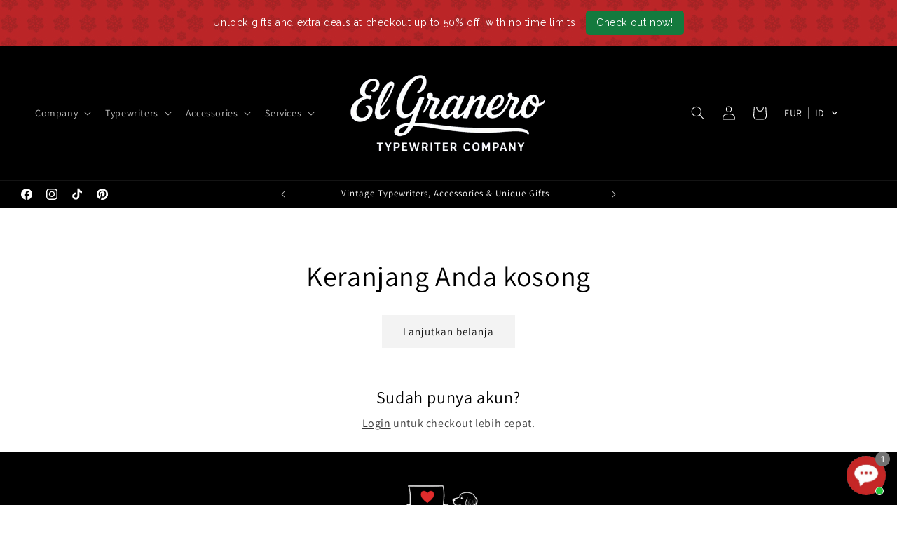

--- FILE ---
content_type: text/javascript; charset=utf-8
request_url: https://www.typewriter.company/id/products/olympia-monica-black-vintage-manual-typewriter-refurbished.js
body_size: 900
content:
{"id":8684190695757,"title":"Olympia Monica Black, Vintage Manual Typewriter, Refurbished","handle":"olympia-monica-black-vintage-manual-typewriter-refurbished","description":"\u003ch2\u003eOlympia Monica Black, Vintage Manual Typewriter, Refurbished\u003c\/h2\u003e\n\u003cp\u003e\u003cstrong\u003eABOUT:\u003cbr\u003e\u003c\/strong\u003eThis is an Olympia Monica manual typewriter. The 'SM' in the name signifies 'Schreibmaschine Mittelgross' which translates to 'medium-sized typewriter'.\u003c\/p\u003e\n\u003cp\u003e\u003cstrong\u003eCONDITION:\u003c\/strong\u003e\u003cbr\u003eAll of our typewriters are professionally serviced.\u003cbr\u003eRefurbished (repainted), clean, excellent working condition.\u003c\/p\u003e\n\u003cp\u003e\u003cstrong\u003eDETAILS:\u003c\/strong\u003e\u003cbr\u003eMade in West Germany\u003cbr\u003eWeight: 6.4kg\u003cbr\u003eDimensions: 11.8in x 12.6in x 5,5in (30cm x 32cm x 14cm)\u003cbr\u003eColour: matte black\u003cbr\u003eKeyboard and font: QWERTY, Olympia Congress Font\u003cbr\u003eAn original black faux leather carrying case, a new ink ribbon and a manual included.\u003c\/p\u003e","published_at":"2024-07-09T19:47:06+01:00","created_at":"2023-10-06T15:47:22+01:00","vendor":"El Granero Typewriter.Company","type":"Typewriter","tags":["Adler Typewriter","Erika Typewriter","olympia","Olympia Ink Ribbon","Olympia Monica","Olympia Sm8","Olympia Sm9","Olympia Typewriter","Portable Typewriter","professionally serviced","Qwerty","qwerty keyboard","qwerty olympia","Qwerty Typewriter","Rare Collectible","rare font","Rare Typewriter","Schreibmaschine","Typewriter","typewriter sale","Typewriters","Working Typewriter","yellow typewriter"],"price":65000,"price_min":65000,"price_max":65000,"available":true,"price_varies":false,"compare_at_price":0,"compare_at_price_min":0,"compare_at_price_max":0,"compare_at_price_varies":false,"variants":[{"id":47401111290189,"title":"Default Title","option1":"Default Title","option2":null,"option3":null,"sku":"OMSM9R\/BC","requires_shipping":true,"taxable":false,"featured_image":null,"available":true,"name":"Olympia Monica Black, Vintage Manual Typewriter, Refurbished","public_title":null,"options":["Default Title"],"price":65000,"weight":0,"compare_at_price":0,"inventory_management":"shopify","barcode":null,"requires_selling_plan":false,"selling_plan_allocations":[]}],"images":["\/\/cdn.shopify.com\/s\/files\/1\/0762\/7417\/2237\/files\/Olympia-Monica-Black_-Vintage_-Manual-Typewriter_-Serviced-TypewriterCompany-17233470.jpg?v=1751886592","\/\/cdn.shopify.com\/s\/files\/1\/0762\/7417\/2237\/files\/Olympia-Monica-Black_-Vintage_-Manual-Typewriter_-Serviced-TypewriterCompany-17233349.jpg?v=1751886596","\/\/cdn.shopify.com\/s\/files\/1\/0762\/7417\/2237\/files\/Olympia-Monica-Black_-Vintage_-Manual-Typewriter_-Serviced-TypewriterCompany-17233588.jpg?v=1751886598","\/\/cdn.shopify.com\/s\/files\/1\/0762\/7417\/2237\/files\/Olympia-Monica-Black_-Vintage_-Manual-Typewriter_-Serviced-TypewriterCompany-17233623.jpg?v=1751886603","\/\/cdn.shopify.com\/s\/files\/1\/0762\/7417\/2237\/files\/Olympia-Monica-Black_-Vintage_-Manual-Typewriter_-Serviced-TypewriterCompany-17233764.jpg?v=1751886606","\/\/cdn.shopify.com\/s\/files\/1\/0762\/7417\/2237\/files\/Olympia-Monica-Black_-Vintage_-Manual-Typewriter_-Serviced-TypewriterCompany-17233875.jpg?v=1751886609","\/\/cdn.shopify.com\/s\/files\/1\/0762\/7417\/2237\/files\/Olympia-Monica-Black_-Vintage_-Manual-Typewriter_-Serviced-TypewriterCompany-17233994.jpg?v=1751886612","\/\/cdn.shopify.com\/s\/files\/1\/0762\/7417\/2237\/files\/Olympia-Monica-Black_-Vintage_-Manual-Typewriter_-Serviced-TypewriterCompany-17234055.jpg?v=1751886618"],"featured_image":"\/\/cdn.shopify.com\/s\/files\/1\/0762\/7417\/2237\/files\/Olympia-Monica-Black_-Vintage_-Manual-Typewriter_-Serviced-TypewriterCompany-17233470.jpg?v=1751886592","options":[{"name":"Title","position":1,"values":["Default Title"]}],"url":"\/id\/products\/olympia-monica-black-vintage-manual-typewriter-refurbished","media":[{"alt":"Olympia Monica Black, Vintage Manual Typewriter, Refurbished - ElGranero Typewriter.Company","id":49617087955277,"position":1,"preview_image":{"aspect_ratio":1.333,"height":2250,"width":3000,"src":"https:\/\/cdn.shopify.com\/s\/files\/1\/0762\/7417\/2237\/files\/Olympia-Monica-Black_-Vintage_-Manual-Typewriter_-Serviced-TypewriterCompany-17233470.jpg?v=1751886592"},"aspect_ratio":1.333,"height":2250,"media_type":"image","src":"https:\/\/cdn.shopify.com\/s\/files\/1\/0762\/7417\/2237\/files\/Olympia-Monica-Black_-Vintage_-Manual-Typewriter_-Serviced-TypewriterCompany-17233470.jpg?v=1751886592","width":3000},{"alt":"Olympia Monica Black, Vintage Manual Typewriter, Refurbished - ElGranero Typewriter.Company","id":49617081434445,"position":2,"preview_image":{"aspect_ratio":1.333,"height":2250,"width":3000,"src":"https:\/\/cdn.shopify.com\/s\/files\/1\/0762\/7417\/2237\/files\/Olympia-Monica-Black_-Vintage_-Manual-Typewriter_-Serviced-TypewriterCompany-17233349.jpg?v=1751886596"},"aspect_ratio":1.333,"height":2250,"media_type":"image","src":"https:\/\/cdn.shopify.com\/s\/files\/1\/0762\/7417\/2237\/files\/Olympia-Monica-Black_-Vintage_-Manual-Typewriter_-Serviced-TypewriterCompany-17233349.jpg?v=1751886596","width":3000},{"alt":"Olympia Monica Black, Vintage Manual Typewriter, Refurbished - ElGranero Typewriter.Company","id":49617098572109,"position":3,"preview_image":{"aspect_ratio":1.333,"height":2250,"width":3000,"src":"https:\/\/cdn.shopify.com\/s\/files\/1\/0762\/7417\/2237\/files\/Olympia-Monica-Black_-Vintage_-Manual-Typewriter_-Serviced-TypewriterCompany-17233588.jpg?v=1751886598"},"aspect_ratio":1.333,"height":2250,"media_type":"image","src":"https:\/\/cdn.shopify.com\/s\/files\/1\/0762\/7417\/2237\/files\/Olympia-Monica-Black_-Vintage_-Manual-Typewriter_-Serviced-TypewriterCompany-17233588.jpg?v=1751886598","width":3000},{"alt":"Olympia Monica Black, Vintage Manual Typewriter, Refurbished - ElGranero Typewriter.Company","id":49617104175437,"position":4,"preview_image":{"aspect_ratio":1.333,"height":2250,"width":3000,"src":"https:\/\/cdn.shopify.com\/s\/files\/1\/0762\/7417\/2237\/files\/Olympia-Monica-Black_-Vintage_-Manual-Typewriter_-Serviced-TypewriterCompany-17233623.jpg?v=1751886603"},"aspect_ratio":1.333,"height":2250,"media_type":"image","src":"https:\/\/cdn.shopify.com\/s\/files\/1\/0762\/7417\/2237\/files\/Olympia-Monica-Black_-Vintage_-Manual-Typewriter_-Serviced-TypewriterCompany-17233623.jpg?v=1751886603","width":3000},{"alt":"Olympia Monica Black, Vintage Manual Typewriter, Refurbished - ElGranero Typewriter.Company","id":49617109975373,"position":5,"preview_image":{"aspect_ratio":1.333,"height":2250,"width":3000,"src":"https:\/\/cdn.shopify.com\/s\/files\/1\/0762\/7417\/2237\/files\/Olympia-Monica-Black_-Vintage_-Manual-Typewriter_-Serviced-TypewriterCompany-17233764.jpg?v=1751886606"},"aspect_ratio":1.333,"height":2250,"media_type":"image","src":"https:\/\/cdn.shopify.com\/s\/files\/1\/0762\/7417\/2237\/files\/Olympia-Monica-Black_-Vintage_-Manual-Typewriter_-Serviced-TypewriterCompany-17233764.jpg?v=1751886606","width":3000},{"alt":"Olympia Monica Black, Vintage Manual Typewriter, Refurbished - ElGranero Typewriter.Company","id":49617114530125,"position":6,"preview_image":{"aspect_ratio":1.333,"height":2250,"width":3000,"src":"https:\/\/cdn.shopify.com\/s\/files\/1\/0762\/7417\/2237\/files\/Olympia-Monica-Black_-Vintage_-Manual-Typewriter_-Serviced-TypewriterCompany-17233875.jpg?v=1751886609"},"aspect_ratio":1.333,"height":2250,"media_type":"image","src":"https:\/\/cdn.shopify.com\/s\/files\/1\/0762\/7417\/2237\/files\/Olympia-Monica-Black_-Vintage_-Manual-Typewriter_-Serviced-TypewriterCompany-17233875.jpg?v=1751886609","width":3000},{"alt":"Olympia Monica Black, Vintage Manual Typewriter, Refurbished - ElGranero Typewriter.Company","id":49617119707469,"position":7,"preview_image":{"aspect_ratio":1.333,"height":2250,"width":3000,"src":"https:\/\/cdn.shopify.com\/s\/files\/1\/0762\/7417\/2237\/files\/Olympia-Monica-Black_-Vintage_-Manual-Typewriter_-Serviced-TypewriterCompany-17233994.jpg?v=1751886612"},"aspect_ratio":1.333,"height":2250,"media_type":"image","src":"https:\/\/cdn.shopify.com\/s\/files\/1\/0762\/7417\/2237\/files\/Olympia-Monica-Black_-Vintage_-Manual-Typewriter_-Serviced-TypewriterCompany-17233994.jpg?v=1751886612","width":3000},{"alt":"Olympia Monica Black, Vintage Manual Typewriter, Refurbished - ElGranero Typewriter.Company","id":49617123311949,"position":8,"preview_image":{"aspect_ratio":1.333,"height":2250,"width":3000,"src":"https:\/\/cdn.shopify.com\/s\/files\/1\/0762\/7417\/2237\/files\/Olympia-Monica-Black_-Vintage_-Manual-Typewriter_-Serviced-TypewriterCompany-17234055.jpg?v=1751886618"},"aspect_ratio":1.333,"height":2250,"media_type":"image","src":"https:\/\/cdn.shopify.com\/s\/files\/1\/0762\/7417\/2237\/files\/Olympia-Monica-Black_-Vintage_-Manual-Typewriter_-Serviced-TypewriterCompany-17234055.jpg?v=1751886618","width":3000}],"requires_selling_plan":false,"selling_plan_groups":[]}

--- FILE ---
content_type: text/plain; charset=utf-8
request_url: https://api.convercy.app/api/v2/storefront/currencies?shopify_domain=typewritercompany.myshopify.com&region=Ohio
body_size: 1561
content:
{"data":{"currencies":[{"code":"EUR","flag":"eur","symbol":"€","round":0.95,"decimal":2,"display_type":".","short_format":"€{{amount}}","is_active":true,"name":"Euro","explicit_format":"€{{amount}} EUR","default":true},{"code":"USD","flag":"us","symbol":"$","round":1,"decimal":2,"display_type":",","short_format":"${{amount}}","name":"United States Dollar","explicit_format":"${{amount}} USD","store_id":76274172237,"price_rounding":"shopify","price_rounding_value":"0","type_exchange_rate":"auto"},{"code":"PLN","flag":"pl","symbol":"zł","round":1,"decimal":2,"display_type":".","short_format":"{{amount}} zł","name":"Polish Zloty","explicit_format":"{{amount}} zł PLN","store_id":76274172237,"price_rounding":"shopify","price_rounding_value":"0","type_exchange_rate":"auto"},{"code":"SEK","flag":"se","symbol":"kr","round":1,"decimal":2,"display_type":".","short_format":"{{amount}} kr","name":"Swedish Krona","explicit_format":"{{amount}} SEK","store_id":76274172237,"price_rounding":"shopify","price_rounding_value":"0","type_exchange_rate":"auto"},{"code":"NOK","flag":"no","symbol":"kr","round":1,"decimal":2,"display_type":".","short_format":"{{amount}} kr","name":"Norwegian Krone","explicit_format":"{{amount}} NOK","store_id":76274172237,"price_rounding":"shopify","price_rounding_value":"0","type_exchange_rate":"auto"},{"code":"GBP","flag":"gb","symbol":"£","round":1,"decimal":2,"display_type":",","short_format":"£{{amount}}","name":"British Pound Sterling","explicit_format":"£{{amount}} GBP","store_id":76274172237,"price_rounding":"shopify","price_rounding_value":"0","type_exchange_rate":"auto"},{"code":"ISK","flag":"is","symbol":"kr","round":100,"decimal":0,"display_type":".","short_format":"{{amount}} kr","name":"Icelandic Króna","explicit_format":"{{amount}} ISK","store_id":76274172237,"price_rounding":"shopify","price_rounding_value":"0","type_exchange_rate":"auto"},{"code":"AUD","flag":"au","symbol":"$","round":1,"decimal":2,"display_type":",","short_format":"${{amount}}","name":"Australian Dollar","explicit_format":"${{amount}} AUD","store_id":76274172237,"price_rounding":"shopify","price_rounding_value":"0","type_exchange_rate":"auto"},{"code":"NZD","flag":"nz","symbol":"$","round":1,"decimal":2,"display_type":",","short_format":"${{amount}}","name":"New Zealand Dollar","explicit_format":"${{amount}} NZD","store_id":76274172237,"price_rounding":"shopify","price_rounding_value":"0","type_exchange_rate":"auto"},{"code":"CHF","flag":"ch","symbol":"Fr.","round":1,"decimal":2,"display_type":"'","short_format":"CHF {{amount}}","name":"Swiss Franc","explicit_format":"CHF {{amount}}","store_id":76274172237,"price_rounding":"shopify","price_rounding_value":"0","type_exchange_rate":"auto"},{"code":"CAD","flag":"cad","symbol":"$","round":1,"decimal":2,"display_type":",","short_format":"${{amount}}","name":"Canadian Dollar","explicit_format":"${{amount}} CAD","store_id":76274172237,"price_rounding":"shopify","price_rounding_value":"0","type_exchange_rate":"auto"},{"code":"RSD","flag":"rs","symbol":"Дин.","round":100,"decimal":2,"display_type":".","short_format":"{{amount}} RSD","name":"Serbian Dinar","explicit_format":"{{amount}} RSD","store_id":76274172237,"price_rounding":"shopify","price_rounding_value":"0","type_exchange_rate":"auto"},{"code":"MDL","flag":"md","symbol":"L","round":1,"decimal":2,"display_type":",","short_format":"{{amount}} MDL","name":"Moldovan Leu","explicit_format":"{{amount}} MDL","store_id":76274172237,"price_rounding":"shopify","price_rounding_value":"0","type_exchange_rate":"auto"},{"code":"MKD","flag":"mk","symbol":"ден","round":100,"decimal":2,"display_type":",","short_format":"ден{{amount}}","name":"Macedonian Denar","explicit_format":"ден{{amount}} MKD","store_id":76274172237,"price_rounding":"shopify","price_rounding_value":"0","type_exchange_rate":"auto"},{"code":"MUR","flag":"mu","symbol":"₨","round":1,"decimal":2,"display_type":",","short_format":"Rs {{amount}}","name":"Mauritian Rupee","explicit_format":"Rs {{amount}} MUR","store_id":76274172237,"price_rounding":"shopify","price_rounding_value":"0","type_exchange_rate":"auto"},{"code":"PEN","flag":"pe","symbol":"\tS/.","round":1,"decimal":2,"display_type":",","short_format":"S/. {{amount}}","name":"Peruvian Nuevo Sol","explicit_format":"S/. {{amount}} PEN","store_id":76274172237,"price_rounding":"shopify","price_rounding_value":"0","type_exchange_rate":"auto"},{"code":"PYG","flag":"py","symbol":"Gs","round":1000,"decimal":0,"display_type":",","short_format":"Gs. {{amount}} PYG","name":"Paraguayan Guarani","explicit_format":"Gs. {{amount}} PYG","store_id":76274172237,"price_rounding":"shopify","price_rounding_value":"0","type_exchange_rate":"auto"},{"code":"RON","flag":"ro","symbol":"lei","round":1,"decimal":2,"display_type":".","short_format":"{{amount}} lei","name":"Romanian Leu","explicit_format":"{{amount}} lei RON","store_id":76274172237,"price_rounding":"shopify","price_rounding_value":"0","type_exchange_rate":"auto"},{"code":"ALL","flag":"al","symbol":"Lek","round":100,"decimal":2,"display_type":",","short_format":"Lek {{amount}}","name":"Albanian Lek","explicit_format":"Lek {{amount}} ALL","store_id":76274172237,"price_rounding":"shopify","price_rounding_value":"0","type_exchange_rate":"auto"},{"code":"THB","flag":"th","symbol":"฿","round":1,"decimal":2,"display_type":",","short_format":"{{amount}} ฿","name":"Thai Baht","explicit_format":"{{amount}} ฿ THB","store_id":76274172237,"price_rounding":"shopify","price_rounding_value":"0","type_exchange_rate":"auto"},{"code":"TWD","flag":"tw","symbol":"NT$","round":1,"decimal":2,"display_type":",","short_format":"${{amount}} TWD","name":"New Taiwan Dollar","explicit_format":"${{amount}} TWD","store_id":76274172237,"price_rounding":"shopify","price_rounding_value":"0","type_exchange_rate":"auto"},{"code":"UAH","flag":"ua","symbol":"₴","round":1,"decimal":2,"display_type":",","short_format":"₴{{amount}}","name":"Ukrainian Hryvnia","explicit_format":"₴{{amount}} UAH","store_id":76274172237,"price_rounding":"shopify","price_rounding_value":"0","type_exchange_rate":"auto"},{"code":"UYU","flag":"uy","symbol":"$U","round":1,"decimal":2,"display_type":",","short_format":"${{amount}}","name":"Uruguayan Peso","explicit_format":"${{amount}} UYU","store_id":76274172237,"price_rounding":"shopify","price_rounding_value":"0","type_exchange_rate":"auto"},{"code":"ZAR","flag":"za","symbol":"R","round":1,"decimal":2,"display_type":",","short_format":"R {{amount}}","name":"South African Rand","explicit_format":"R {{amount}} ZAR","store_id":76274172237,"price_rounding":"shopify","price_rounding_value":"0","type_exchange_rate":"auto"},{"code":"GIP","flag":"gi","symbol":"£","round":1,"decimal":2,"display_type":",","short_format":"£{{amount}}","name":"Gibraltar Pound","explicit_format":"£{{amount}} GIP","store_id":76274172237,"price_rounding":"shopify","price_rounding_value":"0","type_exchange_rate":"auto"},{"code":"ILS","flag":"il","symbol":"₪","round":1,"decimal":2,"display_type":",","short_format":"{{amount}} NIS","name":"Israeli New Sheqel","explicit_format":"{{amount}} NIS","store_id":76274172237,"price_rounding":"shopify","price_rounding_value":"0","type_exchange_rate":"auto"},{"code":"IMP","flag":"im","symbol":"£","round":0,"decimal":0,"display_type":"","short_format":"£{{amount}}","name":"Manx pound","explicit_format":"£{{amount}} IMP","store_id":76274172237,"price_rounding":"round_off","price_rounding_value":"0","type_exchange_rate":"auto"},{"code":"GEL","flag":"ge","symbol":"₾","round":1,"decimal":2,"display_type":",","short_format":"{{amount}} GEL","name":"Georgian Lari","explicit_format":"{{amount}} GEL","store_id":76274172237,"price_rounding":"shopify","price_rounding_value":"0","type_exchange_rate":"auto"},{"code":"QAR","flag":"qa","symbol":"﷼","round":1,"decimal":2,"display_type":",","short_format":"QAR {{amount}}","name":"Qatari Rial","explicit_format":"QAR {{amount}}","store_id":76274172237,"price_rounding":"shopify","price_rounding_value":"0","type_exchange_rate":"auto"},{"code":"COP","flag":"co","symbol":"$","round":1000,"decimal":2,"display_type":",","short_format":"${{amount}}","name":"Colombian Peso","explicit_format":"${{amount}} COP","store_id":76274172237,"price_rounding":"shopify","price_rounding_value":"0","type_exchange_rate":"auto"},{"code":"CLP","flag":"cl","symbol":"$","round":100,"decimal":0,"display_type":",","short_format":"${{amount}}","name":"Chilean Peso","explicit_format":"${{amount}} CLP","store_id":76274172237,"price_rounding":"shopify","price_rounding_value":"0","type_exchange_rate":"auto"},{"code":"BRL","flag":"br","symbol":"R$","round":1,"decimal":2,"display_type":",","short_format":"R$ {{amount}}","name":"Brazilian Real","explicit_format":"R$ {{amount}} BRL","store_id":76274172237,"price_rounding":"shopify","price_rounding_value":"0","type_exchange_rate":"auto"},{"code":"MAD","flag":"ma","symbol":"د.م.","round":1,"decimal":2,"display_type":",","short_format":"{{amount}} dh","name":"Moroccan Dirham","explicit_format":"Dh {{amount}} MAD","store_id":76274172237,"price_rounding":"shopify","price_rounding_value":"0","type_exchange_rate":"auto"},{"code":"BGN","flag":"bg","symbol":"лв","round":1,"decimal":2,"display_type":".","short_format":"{{amount}} лв\t","name":"Bulgarian Lev","explicit_format":"{{amount}} лв BGN","store_id":76274172237,"price_rounding":"shopify","price_rounding_value":"0","type_exchange_rate":"auto"},{"code":"LTL","flag":"lt","symbol":"Lt","round":0,"decimal":0,"display_type":"","short_format":"Lt {{amount}}","name":"Lithuanian Litas","explicit_format":"Lt {{amount}} LTL","store_id":76274172237,"price_rounding":"round_up","price_rounding_value":"0","type_exchange_rate":"auto"},{"code":"BAM","flag":"ba","symbol":"KM","round":1,"decimal":2,"display_type":",","short_format":"KM {{amount}}","name":"Bosnia-Herzegovina Convertible Mark","explicit_format":"KM {{amount}} BAM","store_id":76274172237,"price_rounding":"shopify","price_rounding_value":"0","type_exchange_rate":"auto"},{"code":"ARS","flag":"ar","symbol":"$","round":1,"decimal":2,"display_type":",","short_format":"${{amount}}","name":"Argentine Peso","explicit_format":"${{amount}} ARS","store_id":76274172237,"price_rounding":"shopify","price_rounding_value":"0","type_exchange_rate":"auto"},{"code":"INR","flag":"in","symbol":"₹","round":100,"decimal":2,"display_type":",","short_format":"Rs. {{amount}}","name":"Indian Rupee","explicit_format":"Rs. {{amount}}","store_id":76274172237,"price_rounding":"shopify","price_rounding_value":"0","type_exchange_rate":"auto"},{"code":"SAR","flag":"sa","symbol":"﷼","round":1,"decimal":2,"display_type":",","short_format":"{{amount}} SR","name":"Saudi Riyal","explicit_format":"{{amount}} SAR","store_id":76274172237,"price_rounding":"shopify","price_rounding_value":"0","type_exchange_rate":"auto"},{"code":"CZK","flag":"cz","symbol":"Kč","round":1,"decimal":2,"display_type":".","short_format":"{{amount}} Kč","name":"Czech Republic Koruna","explicit_format":"{{amount}} Kč","store_id":76274172237,"price_rounding":"shopify","price_rounding_value":"0","type_exchange_rate":"auto"},{"code":"DKK","flag":"dk","symbol":"kr","round":1,"decimal":2,"display_type":".","short_format":"{{amount}} kr","name":"Danish Krone","explicit_format":"{{amount}} DKK","store_id":76274172237,"price_rounding":"shopify","price_rounding_value":"0","type_exchange_rate":"auto"},{"code":"AED","flag":"ae","symbol":"د.إ","round":1,"decimal":2,"display_type":",","short_format":"Dhs. {{amount}}","name":"United Arab Emirates Dirham","explicit_format":"Dhs. {{amount}} AED","store_id":76274172237,"price_rounding":"shopify","price_rounding_value":"0","type_exchange_rate":"auto"},{"code":"JOD","flag":"jo","symbol":"د.ا","round":0,"decimal":0,"display_type":"","short_format":"{{amount}} JD","name":"Jordanian Dinar","explicit_format":"{{amount}} JOD","store_id":76274172237,"price_rounding":"round_up","price_rounding_value":"0","type_exchange_rate":"auto"},{"code":"PHP","flag":"ph","symbol":"₱","round":100,"decimal":2,"display_type":",","short_format":"₱{{amount}}","name":"Philippine Peso","explicit_format":"₱{{amount}} PHP","store_id":76274172237,"price_rounding":"shopify","price_rounding_value":"0","type_exchange_rate":"auto"},{"code":"HRK","flag":"hr","symbol":"kn","round":0,"decimal":0,"display_type":".","short_format":"{{amount}} kn","name":"Croatian Kuna","explicit_format":"{{amount}} HRK","store_id":76274172237,"price_rounding":"round_up","price_rounding_value":"0","type_exchange_rate":"auto"},{"code":"HUF","flag":"hu","symbol":"Ft","round":100,"decimal":2,"display_type":".","short_format":"{{amount}} Ft","name":"Hungarian Forint","explicit_format":"{{amount}} Ft","store_id":76274172237,"price_rounding":"shopify","price_rounding_value":"0","type_exchange_rate":"auto"},{"code":"MYR","flag":"my","symbol":"RM","round":1,"decimal":2,"display_type":",","short_format":"RM{{amount}} MYR","name":"Malaysian Ringgit","explicit_format":"RM{{amount}} MYR","store_id":76274172237,"price_rounding":"shopify","price_rounding_value":"0","type_exchange_rate":"auto"},{"code":"MXN","flag":"mx","symbol":"$","round":1,"decimal":2,"display_type":",","short_format":"$ {{amount}}","name":"Mexican Peso","explicit_format":"$ {{amount}} MXN","store_id":76274172237,"price_rounding":"shopify","price_rounding_value":"0","type_exchange_rate":"auto"},{"code":"IDR","flag":"id","symbol":"Rp","round":1000,"decimal":2,"display_type":",","short_format":"Rp {{amount}}","name":"Indonesian Rupiah","explicit_format":"Rp {{amount}} IDR","store_id":76274172237,"price_rounding":"shopify","price_rounding_value":"0","type_exchange_rate":"auto"},{"code":"LVL","flag":"lv","symbol":"Ls","round":0,"decimal":0,"display_type":"","short_format":"Ls {{amount}}","name":"Latvian Lats","explicit_format":"Ls {{amount}} LVL","store_id":76274172237,"price_rounding":"round_up","price_rounding_value":"0","type_exchange_rate":"auto"},{"code":"KWD","flag":"kw","symbol":"د.ك","round":0,"decimal":0,"display_type":"","short_format":"{{amount}} KD","name":"Kuwaiti Dinar","explicit_format":"{{amount}} KWD","store_id":76274172237,"price_rounding":"round_up","price_rounding_value":"0","type_exchange_rate":"auto"},{"code":"KRW","flag":"kr","symbol":"₩","round":1000,"decimal":0,"display_type":",","short_format":"₩{{amount}}","name":"South Korean Won","explicit_format":"₩{{amount}} KRW","store_id":76274172237,"price_rounding":"shopify","price_rounding_value":"0","type_exchange_rate":"auto"},{"code":"HKD","flag":"hk","symbol":"$","round":1,"decimal":2,"display_type":",","short_format":"${{amount}}","name":"Hong Kong Dollar","explicit_format":"HK${{amount}}","store_id":76274172237,"price_rounding":"shopify","price_rounding_value":"0","type_exchange_rate":"auto"},{"code":"JPY","flag":"jp","symbol":"¥","round":100,"decimal":0,"display_type":",","short_format":"¥{{amount}}","name":"Japanese Yen","explicit_format":"¥{{amount}} JPY","store_id":76274172237,"price_rounding":"shopify","price_rounding_value":"0","type_exchange_rate":"auto"}]},"page_info":null,"heading":"","metadata":null}


--- FILE ---
content_type: text/javascript; charset=utf-8
request_url: https://www.typewriter.company/id/products/olivetti-studio-46-42-glossy-green-vintage-typewriter-refurbished.js
body_size: 1465
content:
{"id":8684233785677,"title":"Olivetti Studio 46(42) Glossy Green Vintage Typewriter, Restored","handle":"olivetti-studio-46-42-glossy-green-vintage-typewriter-refurbished","description":"\u003ch2\u003e\u003cstrong\u003eOlivetti Studio 46(42) Glossy Green Vintage Typewriter, Restored\u003c\/strong\u003e\u003c\/h2\u003e\n\u003cp\u003e\u003cbr\u003e\u003c\/p\u003e\n\u003cp\u003e\u003cstrong\u003eAbout:\u003c\/strong\u003e\u003cbr\u003eThe Hispano Olivetti Studio 46, often referred to as Studio 42, is a beautifully restored semi-portable vintage typewriter. This iconic model draws inspiration from the German \"Bauhaus School\" design philosophy, known for its clean lines and functionality. Designed by the renowned artist Alexander \"Xanti\" Schawinsky in 1934, this typewriter became famous for its minimalist aesthetics and reliable performance. It was used by Thor Heyerdahl, the Norwegian explorer and anthropologist.\u003cbr\u003e\u003c\/p\u003e\n\u003cp\u003e\u003cbr\u003e\u003c\/p\u003e\n\u003cp\u003e\u003cstrong\u003eSpecifications:\u003c\/strong\u003e\u003cbr\u003eMade in Spain\u003cbr\u003eDesigned by Alexander \"Xanti\" Schawinsky in 1934\u003cbr\u003eWeight: 7kg\u003cbr\u003eDimensions: 13.8in x 12.6in x 5.5in (35cm x 32cm x 14cm)\u003cbr\u003eColour: glossy green\u003cbr\u003eKeyboard and font: QWERTY, 10cpi pica\u003cbr\u003eNew ink ribbon and a manual included.\u003cbr\u003eNO CASE\u003cbr\u003e\u003c\/p\u003e\n\u003cp\u003e\u003cbr\u003e\u003c\/p\u003e\n\u003cp\u003e\u003cstrong\u003eCondition:\u003c\/strong\u003e\u003cbr\u003eAll of our typewriters undergo professional servicing to ensure they are in peak condition. This Olivetti Studio 46 has been meticulously restored and is in excellent working order, ready for use or display. Its clean, glossy finish makes it a perfect addition to any collection, workspace, or creative environment.\u003cbr\u003e\u003c\/p\u003e","published_at":"2023-10-06T16:51:12+01:00","created_at":"2023-10-06T16:51:12+01:00","vendor":"El Granero Typewriter.Company","type":"Typewriter","tags":["gift for a man","gift for a woman","gift for a writer","gift for writer","glossy","green","green olivetti","green typewriter","Hispano Olivetti","kirjoituskone","macchina da scrivere","machine","machine à écrire","manual typewriter","Manual Vintage Typewriter","maquina de escribir","maszynadopisania","old typewriter","old-time typewriter","olivetti","Olivetti Studio","Olivetti Studio 46","Olivetti Typewriter","Olivetti Typewriters","portable typewriter","professionally serviced","Qwerty","qwerty keyboard","Qwerty Typewriter","Rare Collectible","Rare Typewriter","Red Typewiter","restored","Schreibmaschine","serviced","skrivemaskin","skrivmaskin","studio","type writer","typemachine","Typewriter","typewriter accessory","typewriter case","typewriter gift","typewriter keyboard","typewriter ribbons","typewriter sale","Typewriters","typing machine","typing machine for sale","vintage","vintage typewriter","Working Typewriter","writing machine","γραφομηχανή"],"price":104000,"price_min":104000,"price_max":104000,"available":true,"price_varies":false,"compare_at_price":null,"compare_at_price_min":0,"compare_at_price_max":0,"compare_at_price_varies":false,"variants":[{"id":47401472295245,"title":"Default Title","option1":"Default Title","option2":null,"option3":null,"sku":"EX0039","requires_shipping":true,"taxable":false,"featured_image":null,"available":true,"name":"Olivetti Studio 46(42) Glossy Green Vintage Typewriter, Restored","public_title":null,"options":["Default Title"],"price":104000,"weight":0,"compare_at_price":null,"inventory_management":"shopify","barcode":"0","requires_selling_plan":false,"selling_plan_allocations":[]}],"images":["\/\/cdn.shopify.com\/s\/files\/1\/0762\/7417\/2237\/files\/Olivetti-Studio-46_42_-Glossy-Green-Vintage-Typewriter_-Serviced-TypewriterCompany-86327529.png?v=1751888343","\/\/cdn.shopify.com\/s\/files\/1\/0762\/7417\/2237\/files\/Olivetti-Studio-46_42_-Glossy-Green-Vintage-Typewriter_-Serviced-TypewriterCompany-86326946.png?v=1751888347","\/\/cdn.shopify.com\/s\/files\/1\/0762\/7417\/2237\/files\/Olivetti-Studio-46_42_-Glossy-Green-Vintage-Typewriter_-Serviced-TypewriterCompany-17315724.jpg?v=1751888349","\/\/cdn.shopify.com\/s\/files\/1\/0762\/7417\/2237\/files\/Olivetti-Studio-46_42_-Glossy-Green-Vintage-Typewriter_-Serviced-TypewriterCompany-17315830.jpg?v=1751888350","\/\/cdn.shopify.com\/s\/files\/1\/0762\/7417\/2237\/files\/Olivetti-Studio-46_42_-Glossy-Green-Vintage-Typewriter_-Serviced-TypewriterCompany-17315923.jpg?v=1751888351","\/\/cdn.shopify.com\/s\/files\/1\/0762\/7417\/2237\/files\/Olivetti-Studio-46_42_-Glossy-Green-Vintage-Typewriter_-Serviced-TypewriterCompany-17315656.jpg?v=1751888356","\/\/cdn.shopify.com\/s\/files\/1\/0762\/7417\/2237\/files\/Olivetti-Studio-46_42_-Glossy-Green-Vintage-Typewriter_-Serviced-TypewriterCompany-17316048.jpg?v=1751888359","\/\/cdn.shopify.com\/s\/files\/1\/0762\/7417\/2237\/files\/Olivetti-Studio-46_42_-Glossy-Green-Vintage-Typewriter_-Serviced-TypewriterCompany-17315597.jpg?v=1751888359","\/\/cdn.shopify.com\/s\/files\/1\/0762\/7417\/2237\/files\/Olivetti-Studio-46_42_-Glossy-Green-Vintage-Typewriter_-Restored-TypewriterCompany-109591351.png?v=1751888362"],"featured_image":"\/\/cdn.shopify.com\/s\/files\/1\/0762\/7417\/2237\/files\/Olivetti-Studio-46_42_-Glossy-Green-Vintage-Typewriter_-Serviced-TypewriterCompany-86327529.png?v=1751888343","options":[{"name":"Title","position":1,"values":["Default Title"]}],"url":"\/id\/products\/olivetti-studio-46-42-glossy-green-vintage-typewriter-refurbished","media":[{"alt":"Olivetti Studio 46(42) Glossy Green Vintage Typewriter, Restored - ElGranero Typewriter.Company","id":49618634342733,"position":1,"preview_image":{"aspect_ratio":1.5,"height":1000,"width":1500,"src":"https:\/\/cdn.shopify.com\/s\/files\/1\/0762\/7417\/2237\/files\/Olivetti-Studio-46_42_-Glossy-Green-Vintage-Typewriter_-Serviced-TypewriterCompany-86327529.png?v=1751888343"},"aspect_ratio":1.5,"height":1000,"media_type":"image","src":"https:\/\/cdn.shopify.com\/s\/files\/1\/0762\/7417\/2237\/files\/Olivetti-Studio-46_42_-Glossy-Green-Vintage-Typewriter_-Serviced-TypewriterCompany-86327529.png?v=1751888343","width":1500},{"alt":"Olivetti Studio 46(42) Glossy Green Vintage Typewriter, Restored - ElGranero Typewriter.Company","id":49618634146125,"position":2,"preview_image":{"aspect_ratio":1.5,"height":2000,"width":3000,"src":"https:\/\/cdn.shopify.com\/s\/files\/1\/0762\/7417\/2237\/files\/Olivetti-Studio-46_42_-Glossy-Green-Vintage-Typewriter_-Serviced-TypewriterCompany-86326946.png?v=1751888347"},"aspect_ratio":1.5,"height":2000,"media_type":"image","src":"https:\/\/cdn.shopify.com\/s\/files\/1\/0762\/7417\/2237\/files\/Olivetti-Studio-46_42_-Glossy-Green-Vintage-Typewriter_-Serviced-TypewriterCompany-86326946.png?v=1751888347","width":3000},{"alt":"Olivetti Studio 46(42) Glossy Green Vintage Typewriter, Restored - ElGranero Typewriter.Company","id":49618630705485,"position":3,"preview_image":{"aspect_ratio":1.5,"height":2000,"width":3000,"src":"https:\/\/cdn.shopify.com\/s\/files\/1\/0762\/7417\/2237\/files\/Olivetti-Studio-46_42_-Glossy-Green-Vintage-Typewriter_-Serviced-TypewriterCompany-17315724.jpg?v=1751888349"},"aspect_ratio":1.5,"height":2000,"media_type":"image","src":"https:\/\/cdn.shopify.com\/s\/files\/1\/0762\/7417\/2237\/files\/Olivetti-Studio-46_42_-Glossy-Green-Vintage-Typewriter_-Serviced-TypewriterCompany-17315724.jpg?v=1751888349","width":3000},{"alt":"Olivetti Studio 46(42) Glossy Green Vintage Typewriter, Restored - ElGranero Typewriter.Company","id":49618631098701,"position":4,"preview_image":{"aspect_ratio":1.5,"height":1000,"width":1500,"src":"https:\/\/cdn.shopify.com\/s\/files\/1\/0762\/7417\/2237\/files\/Olivetti-Studio-46_42_-Glossy-Green-Vintage-Typewriter_-Serviced-TypewriterCompany-17315830.jpg?v=1751888350"},"aspect_ratio":1.5,"height":1000,"media_type":"image","src":"https:\/\/cdn.shopify.com\/s\/files\/1\/0762\/7417\/2237\/files\/Olivetti-Studio-46_42_-Glossy-Green-Vintage-Typewriter_-Serviced-TypewriterCompany-17315830.jpg?v=1751888350","width":1500},{"alt":"Olivetti Studio 46(42) Glossy Green Vintage Typewriter, Restored - ElGranero Typewriter.Company","id":49618631688525,"position":5,"preview_image":{"aspect_ratio":1.5,"height":1000,"width":1500,"src":"https:\/\/cdn.shopify.com\/s\/files\/1\/0762\/7417\/2237\/files\/Olivetti-Studio-46_42_-Glossy-Green-Vintage-Typewriter_-Serviced-TypewriterCompany-17315923.jpg?v=1751888351"},"aspect_ratio":1.5,"height":1000,"media_type":"image","src":"https:\/\/cdn.shopify.com\/s\/files\/1\/0762\/7417\/2237\/files\/Olivetti-Studio-46_42_-Glossy-Green-Vintage-Typewriter_-Serviced-TypewriterCompany-17315923.jpg?v=1751888351","width":1500},{"alt":"Olivetti Studio 46(42) Glossy Green Vintage Typewriter, Restored - ElGranero Typewriter.Company","id":49618629034317,"position":6,"preview_image":{"aspect_ratio":1.5,"height":2000,"width":3000,"src":"https:\/\/cdn.shopify.com\/s\/files\/1\/0762\/7417\/2237\/files\/Olivetti-Studio-46_42_-Glossy-Green-Vintage-Typewriter_-Serviced-TypewriterCompany-17315656.jpg?v=1751888356"},"aspect_ratio":1.5,"height":2000,"media_type":"image","src":"https:\/\/cdn.shopify.com\/s\/files\/1\/0762\/7417\/2237\/files\/Olivetti-Studio-46_42_-Glossy-Green-Vintage-Typewriter_-Serviced-TypewriterCompany-17315656.jpg?v=1751888356","width":3000},{"alt":"Olivetti Studio 46(42) Glossy Green Vintage Typewriter, Restored - ElGranero Typewriter.Company","id":49618632999245,"position":7,"preview_image":{"aspect_ratio":1.5,"height":2000,"width":3000,"src":"https:\/\/cdn.shopify.com\/s\/files\/1\/0762\/7417\/2237\/files\/Olivetti-Studio-46_42_-Glossy-Green-Vintage-Typewriter_-Serviced-TypewriterCompany-17316048.jpg?v=1751888359"},"aspect_ratio":1.5,"height":2000,"media_type":"image","src":"https:\/\/cdn.shopify.com\/s\/files\/1\/0762\/7417\/2237\/files\/Olivetti-Studio-46_42_-Glossy-Green-Vintage-Typewriter_-Serviced-TypewriterCompany-17316048.jpg?v=1751888359","width":3000},{"alt":"Olivetti Studio 46(42) Glossy Green Vintage Typewriter, Restored - ElGranero Typewriter.Company","id":49618627559757,"position":8,"preview_image":{"aspect_ratio":1.5,"height":1000,"width":1500,"src":"https:\/\/cdn.shopify.com\/s\/files\/1\/0762\/7417\/2237\/files\/Olivetti-Studio-46_42_-Glossy-Green-Vintage-Typewriter_-Serviced-TypewriterCompany-17315597.jpg?v=1751888359"},"aspect_ratio":1.5,"height":1000,"media_type":"image","src":"https:\/\/cdn.shopify.com\/s\/files\/1\/0762\/7417\/2237\/files\/Olivetti-Studio-46_42_-Glossy-Green-Vintage-Typewriter_-Serviced-TypewriterCompany-17315597.jpg?v=1751888359","width":1500},{"alt":"Olivetti Studio 46(42) Glossy Green Vintage Typewriter, Restored - ElGranero Typewriter.Company","id":51587416064333,"position":9,"preview_image":{"aspect_ratio":1.0,"height":2048,"width":2048,"src":"https:\/\/cdn.shopify.com\/s\/files\/1\/0762\/7417\/2237\/files\/Olivetti-Studio-46_42_-Glossy-Green-Vintage-Typewriter_-Restored-TypewriterCompany-109591351.png?v=1751888362"},"aspect_ratio":1.0,"height":2048,"media_type":"image","src":"https:\/\/cdn.shopify.com\/s\/files\/1\/0762\/7417\/2237\/files\/Olivetti-Studio-46_42_-Glossy-Green-Vintage-Typewriter_-Restored-TypewriterCompany-109591351.png?v=1751888362","width":2048}],"requires_selling_plan":false,"selling_plan_groups":[]}

--- FILE ---
content_type: text/javascript; charset=utf-8
request_url: https://www.typewriter.company/id/products/olivetti-valentine-s-red-manual-vintage-typewriter-serviced.js
body_size: 1116
content:
{"id":8824232214861,"title":"Olivetti Valentine S, Red Manual Vintage Typewriter, Serviced","handle":"olivetti-valentine-s-red-manual-vintage-typewriter-serviced","description":"\u003ch2\u003e\u003cstrong\u003eOlivetti Valentine S, Red Manual Vintage Typewriter, Serviced\u003c\/strong\u003e\u003c\/h2\u003e\n\u003cp\u003e \u003c\/p\u003e\n\u003cp\u003e\u003cstrong\u003eAbout:\u003c\/strong\u003e\u003c\/p\u003e\n\u003cdiv class=\"group\/conversation-turn relative flex w-full min-w-0 flex-col agent-turn\"\u003e\n\u003cdiv class=\"flex-col gap-1 md:gap-3\"\u003e\n\u003cdiv class=\"flex max-w-full flex-col flex-grow\"\u003e\n\u003cdiv class=\"min-h-[20px] text-message flex w-full flex-col items-end gap-2 whitespace-normal break-words [.text-message+\u0026amp;]:mt-5\" dir=\"auto\" data-message-author-role=\"assistant\" data-message-id=\"634815ca-9528-4451-bf77-a32875dbbd2e\"\u003e\n\u003cdiv class=\"flex w-full flex-col gap-1 empty:hidden first:pt-[3px]\"\u003e\n\u003cdiv class=\"markdown prose w-full break-words dark:prose-invert light\"\u003e\n\u003cp\u003eOlivetti launched the fiery red Valentine portable typewriter, a design that quickly became iconic. Its bold color and sleek, modern aesthetic made it a standout product, and by 1971, it had already earned a place in the Museum of Modern Art's (MoMA) permanent collection. The Valentine’s combination of functional design and striking visual appeal cemented its status as a symbol of mid-century industrial design.\u003c\/p\u003e\n\u003c\/div\u003e\n\u003c\/div\u003e\n\u003c\/div\u003e\n\u003c\/div\u003e\n\u003c\/div\u003e\n\u003c\/div\u003e\n\u003cp\u003e\u003cstrong\u003eCondition:\u003c\/strong\u003e\u003cbr\u003eAll of our typewriters are professionally serviced.\u003cbr\u003eRefurbished, clean, and in excellent working condition. Typical signs of use and age, such as small scratches. There are no rubbers on the case, and the front red panel covering the space bar was repaired and repainted.\u003c\/p\u003e\n\u003cp\u003e\u003cstrong\u003eSpecifications:\u003c\/strong\u003e\u003cbr\u003eMade in Spain\u003cbr\u003eDesigned by Ettore Sottsass and Perry King in 1969\u003cbr\u003eWeight: 5.2kg\u003cbr\u003eDimensions: 14.6in x 13.8in x 4.3in (37cm x 35cm x 11cm)\u003cbr\u003eColour: original red\u003cbr\u003eKeyboard and font: QWERTY, 10cpi pica\u003cbr\u003eA new ink ribbon, the metal spools and a manual included\u003c\/p\u003e","published_at":"2025-09-09T12:11:11+01:00","created_at":"2024-01-24T20:40:29+00:00","vendor":"El Granero Typewriter.Company","type":"Typewriter","tags":["became","condition","design","Hispano Olivetti","made","manual","maquina de escribir","modern","olivetti","olivetti accessories","Olivetti Typewriter","Olivetti Typewriters","Olivetti Valentine","portable typewriter","professionally serviced","Qwerty","qwerty keyboard","Qwerty Typewriter","Rare Collectible","Rare Typewriter","rare typewriters","Red Typewiter","Red Typewriter","Ribbon Typewriter","Ribbons Olivetti","Schreibmaschine","serviced","servicedmanual","Spools Ribbon","Typewriter","typewriter accessory","typewriter sale","Typewriters","typing experience","valentine","vintage","Working Typewriter"],"price":45000,"price_min":45000,"price_max":45000,"available":true,"price_varies":false,"compare_at_price":null,"compare_at_price_min":0,"compare_at_price_max":0,"compare_at_price_varies":false,"variants":[{"id":48095582978381,"title":"Default Title","option1":"Default Title","option2":null,"option3":null,"sku":"PT0001","requires_shipping":true,"taxable":false,"featured_image":null,"available":true,"name":"Olivetti Valentine S, Red Manual Vintage Typewriter, Serviced","public_title":null,"options":["Default Title"],"price":45000,"weight":0,"compare_at_price":null,"inventory_management":"shopify","barcode":null,"requires_selling_plan":false,"selling_plan_allocations":[]}],"images":["\/\/cdn.shopify.com\/s\/files\/1\/0762\/7417\/2237\/files\/Olivetti-Valentine-S-Red-Manual-Typewriter_-Serviced_-Mint-Condition-ElGranero-Typewriter.Company-95396950.jpg?v=1751890026","\/\/cdn.shopify.com\/s\/files\/1\/0762\/7417\/2237\/files\/Olivetti-Valentine-S-Red-Manual-Typewriter_-Serviced_-Mint-Condition-ElGranero-Typewriter.Company-95397072.jpg?v=1751890030","\/\/cdn.shopify.com\/s\/files\/1\/0762\/7417\/2237\/files\/Olivetti-Valentine-S-Red-Manual-Typewriter_-Serviced_-Mint-Condition-ElGranero-Typewriter.Company-95396630.jpg?v=1751890030","\/\/cdn.shopify.com\/s\/files\/1\/0762\/7417\/2237\/files\/Olivetti-Valentine-S-Red-Manual-Typewriter_-Serviced_-Mint-Condition-ElGranero-Typewriter.Company-95396761.jpg?v=1751890032","\/\/cdn.shopify.com\/s\/files\/1\/0762\/7417\/2237\/files\/Olivetti-Valentine-S-Red-Manual-Typewriter_-Serviced_-Mint-Condition-ElGranero-Typewriter.Company-95396860.jpg?v=1751890034","\/\/cdn.shopify.com\/s\/files\/1\/0762\/7417\/2237\/files\/Olivetti-Valentine-S-Red-Manual-Typewriter_-Serviced_-Mint-Condition-ElGranero-Typewriter.Company-95397237.jpg?v=1751890036","\/\/cdn.shopify.com\/s\/files\/1\/0762\/7417\/2237\/files\/Olivetti-Valentine-S-Red-Manual-Typewriter_-Serviced_-Mint-Condition-ElGranero-Typewriter.Company-95397377.jpg?v=1751890038","\/\/cdn.shopify.com\/s\/files\/1\/0762\/7417\/2237\/files\/Olivetti-Valentine-S_-Red-Manual-Vintage-Typewriter_-Serviced-ElGranero-Typewriter.Company-109588015.png?v=1751890041"],"featured_image":"\/\/cdn.shopify.com\/s\/files\/1\/0762\/7417\/2237\/files\/Olivetti-Valentine-S-Red-Manual-Typewriter_-Serviced_-Mint-Condition-ElGranero-Typewriter.Company-95396950.jpg?v=1751890026","options":[{"name":"Title","position":1,"values":["Default Title"]}],"url":"\/id\/products\/olivetti-valentine-s-red-manual-vintage-typewriter-serviced","media":[{"alt":"Olivetti Valentine S, Red Manual Vintage Typewriter, Serviced - ElGranero Typewriter.Company","id":49619552141645,"position":1,"preview_image":{"aspect_ratio":1.0,"height":1512,"width":1512,"src":"https:\/\/cdn.shopify.com\/s\/files\/1\/0762\/7417\/2237\/files\/Olivetti-Valentine-S-Red-Manual-Typewriter_-Serviced_-Mint-Condition-ElGranero-Typewriter.Company-95396950.jpg?v=1751890026"},"aspect_ratio":1.0,"height":1512,"media_type":"image","src":"https:\/\/cdn.shopify.com\/s\/files\/1\/0762\/7417\/2237\/files\/Olivetti-Valentine-S-Red-Manual-Typewriter_-Serviced_-Mint-Condition-ElGranero-Typewriter.Company-95396950.jpg?v=1751890026","width":1512},{"alt":"Olivetti Valentine S, Red Manual Vintage Typewriter, Serviced - ElGranero Typewriter.Company","id":49619553878349,"position":2,"preview_image":{"aspect_ratio":1.0,"height":1512,"width":1512,"src":"https:\/\/cdn.shopify.com\/s\/files\/1\/0762\/7417\/2237\/files\/Olivetti-Valentine-S-Red-Manual-Typewriter_-Serviced_-Mint-Condition-ElGranero-Typewriter.Company-95397072.jpg?v=1751890030"},"aspect_ratio":1.0,"height":1512,"media_type":"image","src":"https:\/\/cdn.shopify.com\/s\/files\/1\/0762\/7417\/2237\/files\/Olivetti-Valentine-S-Red-Manual-Typewriter_-Serviced_-Mint-Condition-ElGranero-Typewriter.Company-95397072.jpg?v=1751890030","width":1512},{"alt":"Olivetti Valentine S, Red Manual Vintage Typewriter, Serviced - ElGranero Typewriter.Company","id":49619557679437,"position":3,"preview_image":{"aspect_ratio":1.0,"height":1512,"width":1512,"src":"https:\/\/cdn.shopify.com\/s\/files\/1\/0762\/7417\/2237\/files\/Olivetti-Valentine-S-Red-Manual-Typewriter_-Serviced_-Mint-Condition-ElGranero-Typewriter.Company-95396630.jpg?v=1751890030"},"aspect_ratio":1.0,"height":1512,"media_type":"image","src":"https:\/\/cdn.shopify.com\/s\/files\/1\/0762\/7417\/2237\/files\/Olivetti-Valentine-S-Red-Manual-Typewriter_-Serviced_-Mint-Condition-ElGranero-Typewriter.Company-95396630.jpg?v=1751890030","width":1512},{"alt":"Olivetti Valentine S, Red Manual Vintage Typewriter, Serviced - ElGranero Typewriter.Company","id":49619556303181,"position":4,"preview_image":{"aspect_ratio":1.0,"height":1512,"width":1512,"src":"https:\/\/cdn.shopify.com\/s\/files\/1\/0762\/7417\/2237\/files\/Olivetti-Valentine-S-Red-Manual-Typewriter_-Serviced_-Mint-Condition-ElGranero-Typewriter.Company-95396761.jpg?v=1751890032"},"aspect_ratio":1.0,"height":1512,"media_type":"image","src":"https:\/\/cdn.shopify.com\/s\/files\/1\/0762\/7417\/2237\/files\/Olivetti-Valentine-S-Red-Manual-Typewriter_-Serviced_-Mint-Condition-ElGranero-Typewriter.Company-95396761.jpg?v=1751890032","width":1512},{"alt":"Olivetti Valentine S, Red Manual Vintage Typewriter, Serviced - ElGranero Typewriter.Company","id":49619553059149,"position":5,"preview_image":{"aspect_ratio":1.0,"height":1512,"width":1512,"src":"https:\/\/cdn.shopify.com\/s\/files\/1\/0762\/7417\/2237\/files\/Olivetti-Valentine-S-Red-Manual-Typewriter_-Serviced_-Mint-Condition-ElGranero-Typewriter.Company-95396860.jpg?v=1751890034"},"aspect_ratio":1.0,"height":1512,"media_type":"image","src":"https:\/\/cdn.shopify.com\/s\/files\/1\/0762\/7417\/2237\/files\/Olivetti-Valentine-S-Red-Manual-Typewriter_-Serviced_-Mint-Condition-ElGranero-Typewriter.Company-95396860.jpg?v=1751890034","width":1512},{"alt":"Olivetti Valentine S, Red Manual Vintage Typewriter, Serviced - ElGranero Typewriter.Company","id":49619551191373,"position":6,"preview_image":{"aspect_ratio":1.0,"height":1512,"width":1512,"src":"https:\/\/cdn.shopify.com\/s\/files\/1\/0762\/7417\/2237\/files\/Olivetti-Valentine-S-Red-Manual-Typewriter_-Serviced_-Mint-Condition-ElGranero-Typewriter.Company-95397237.jpg?v=1751890036"},"aspect_ratio":1.0,"height":1512,"media_type":"image","src":"https:\/\/cdn.shopify.com\/s\/files\/1\/0762\/7417\/2237\/files\/Olivetti-Valentine-S-Red-Manual-Typewriter_-Serviced_-Mint-Condition-ElGranero-Typewriter.Company-95397237.jpg?v=1751890036","width":1512},{"alt":"Olivetti Valentine S, Red Manual Vintage Typewriter, Serviced - ElGranero Typewriter.Company","id":49619555320141,"position":7,"preview_image":{"aspect_ratio":1.0,"height":1512,"width":1512,"src":"https:\/\/cdn.shopify.com\/s\/files\/1\/0762\/7417\/2237\/files\/Olivetti-Valentine-S-Red-Manual-Typewriter_-Serviced_-Mint-Condition-ElGranero-Typewriter.Company-95397377.jpg?v=1751890038"},"aspect_ratio":1.0,"height":1512,"media_type":"image","src":"https:\/\/cdn.shopify.com\/s\/files\/1\/0762\/7417\/2237\/files\/Olivetti-Valentine-S-Red-Manual-Typewriter_-Serviced_-Mint-Condition-ElGranero-Typewriter.Company-95397377.jpg?v=1751890038","width":1512},{"alt":"Olivetti Valentine S, Red Manual Vintage Typewriter, Serviced - ElGranero Typewriter.Company","id":51587418194253,"position":8,"preview_image":{"aspect_ratio":1.0,"height":2048,"width":2048,"src":"https:\/\/cdn.shopify.com\/s\/files\/1\/0762\/7417\/2237\/files\/Olivetti-Valentine-S_-Red-Manual-Vintage-Typewriter_-Serviced-ElGranero-Typewriter.Company-109588015.png?v=1751890041"},"aspect_ratio":1.0,"height":2048,"media_type":"image","src":"https:\/\/cdn.shopify.com\/s\/files\/1\/0762\/7417\/2237\/files\/Olivetti-Valentine-S_-Red-Manual-Vintage-Typewriter_-Serviced-ElGranero-Typewriter.Company-109588015.png?v=1751890041","width":2048}],"requires_selling_plan":false,"selling_plan_groups":[]}

--- FILE ---
content_type: image/svg+xml
request_url: https://app.convercy.app/flags/in.svg
body_size: -154
content:
<svg xmlns="http://www.w3.org/2000/svg" xmlns:xlink="http://www.w3.org/1999/xlink" viewBox="0 0 225 150" width="1350" height="900"><path fill="#f93" d="M0 0h225v150H0z"/><path fill="#fff" d="M0 50h225v100H0z"/><path fill="#128807" d="M0 100h225v50H0z"/><g transform="translate(112.5 75)"><circle r="20" fill="#008"/><circle r="17.5" fill="#fff"/><circle r="3.5" fill="#008"/><g id="d"><g id="c"><g id="b"><g id="a" fill="#008"><circle r=".875" transform="rotate(7.5 -8.75 133.5)"/><path d="M0 17.5L.6 7 0 2l-.6 5L0 17.5z"/></g><use xlink:href="#a" transform="rotate(15)"/></g><use xlink:href="#b" transform="rotate(30)"/></g><use xlink:href="#c" transform="rotate(60)"/></g><use xlink:href="#d" transform="rotate(120)"/><use xlink:href="#d" transform="rotate(-120)"/></g></svg>

--- FILE ---
content_type: text/javascript
request_url: https://www.typewriter.company/cdn/shop/t/29/assets/cart.s.min.js?v=110180814244924960981765488486
body_size: 1075
content:
class CartRemoveButton extends HTMLElement{constructor(){super(),this.addEventListener("click",t=>{t.preventDefault();(this.closest("cart-items")||this.closest("cart-drawer-items")).updateQuantity(this.dataset.index,0,t)})}}customElements.define("cart-remove-button",CartRemoveButton);class CartItems extends HTMLElement{constructor(){super(),this.lineItemStatusElement=document.getElementById("shopping-cart-line-item-status")||document.getElementById("CartDrawer-LineItemStatus");const t=debounce(t=>{this.onChange(t)},ON_CHANGE_DEBOUNCE_TIMER);this.addEventListener("change",t.bind(this))}cartUpdateUnsubscriber=void 0;connectedCallback(){this.cartUpdateUnsubscriber=subscribe(PUB_SUB_EVENTS.cartUpdate,t=>{if("cart-items"!==t.source)return this.onCartUpdate()})}disconnectedCallback(){this.cartUpdateUnsubscriber&&this.cartUpdateUnsubscriber()}resetQuantityInput(t){const e=this.querySelector(`#Quantity-${t}`);e.value=e.getAttribute("value"),this.isEnterPressed=!1}setValidity(t,e,r){t.target.setCustomValidity(r),t.target.reportValidity(),this.resetQuantityInput(e),t.target.select()}validateQuantity(t){const e=parseInt(t.target.value),r=t.target.dataset.index;let n="";e<t.target.dataset.min?n=window.quickOrderListStrings.min_error.replace("[min]",t.target.dataset.min):e>parseInt(t.target.max)?n=window.quickOrderListStrings.max_error.replace("[max]",t.target.max):e%parseInt(t.target.step)!==0&&(n=window.quickOrderListStrings.step_error.replace("[step]",t.target.step)),n?this.setValidity(t,r,n):(t.target.setCustomValidity(""),t.target.reportValidity(),this.updateQuantity(r,e,t,document.activeElement.getAttribute("name"),t.target.dataset.quantityVariantId))}onChange(t){this.validateQuantity(t)}onCartUpdate(){return"CART-DRAWER-ITEMS"===this.tagName?fetch(`${routes.cart_url}?section_id=cart-drawer`).then(t=>t.text()).then(t=>{const e=(new DOMParser).parseFromString(t,"text/html"),r=["cart-drawer-items",".cart-drawer__footer"];for(const t of r){const r=document.querySelector(t),n=e.querySelector(t);r&&n&&r.replaceWith(n)}}).catch(t=>{console.error(t)}):fetch(`${routes.cart_url}?section_id=main-cart-items`).then(t=>t.text()).then(t=>{const e=(new DOMParser).parseFromString(t,"text/html").querySelector("cart-items");this.innerHTML=e.innerHTML}).catch(t=>{console.error(t)})}getSectionsToRender(){return[{id:"main-cart-items",section:document.getElementById("main-cart-items").dataset.id,selector:".js-contents"},{id:"cart-icon-bubble",section:"cart-icon-bubble",selector:".shopify-section"},{id:"cart-live-region-text",section:"cart-live-region-text",selector:".shopify-section"},{id:"main-cart-footer",section:document.getElementById("main-cart-footer").dataset.id,selector:".js-contents"}]}updateQuantity(t,e,r,n,a){this.enableLoading(t);const i=JSON.stringify({line:t,quantity:e,sections:this.getSectionsToRender().map(t=>t.section),sections_url:window.location.pathname}),s=r.currentTarget instanceof CartRemoveButton?"clear":"change";fetch(`${routes.cart_change_url}`,{...fetchConfig(),body:i}).then(t=>t.text()).then(e=>{const i=JSON.parse(e);CartPerformance.measure(`${s}:paint-updated-sections"`,()=>{const e=document.getElementById(`Quantity-${t}`)||document.getElementById(`Drawer-quantity-${t}`),r=document.querySelectorAll(".cart-item");if(i.errors)return e.value=e.getAttribute("value"),void this.updateLiveRegions(t,i.errors);this.classList.toggle("is-empty",0===i.item_count);const a=document.querySelector("cart-drawer"),s=document.getElementById("main-cart-footer");s&&s.classList.toggle("is-empty",0===i.item_count),a&&a.classList.toggle("is-empty",0===i.item_count),this.getSectionsToRender().forEach(t=>{(document.getElementById(t.id).querySelector(t.selector)||document.getElementById(t.id)).innerHTML=this.getSectionInnerHTML(i.sections[t.section],t.selector)});const o=i.items[t-1]?i.items[t-1].quantity:void 0;let c="";r.length===i.items.length&&o!==parseInt(e.value)&&(c=void 0===o?window.cartStrings.error:window.cartStrings.quantityError.replace("[quantity]",o)),this.updateLiveRegions(t,c);const d=document.getElementById(`CartItem-${t}`)||document.getElementById(`CartDrawer-Item-${t}`);d&&d.querySelector(`[name="${n}"]`)?a?trapFocus(a,d.querySelector(`[name="${n}"]`)):d.querySelector(`[name="${n}"]`).focus():0===i.item_count&&a?trapFocus(a.querySelector(".drawer__inner-empty"),a.querySelector("a")):document.querySelector(".cart-item")&&a&&trapFocus(a,document.querySelector(".cart-item__name"))}),CartPerformance.measureFromEvent(`${s}:user-action`,r),publish(PUB_SUB_EVENTS.cartUpdate,{source:"cart-items",cartData:i,variantId:a})}).catch(()=>{this.querySelectorAll(".loading__spinner").forEach(t=>t.classList.add("hidden"));(document.getElementById("cart-errors")||document.getElementById("CartDrawer-CartErrors")).textContent=window.cartStrings.error}).finally(()=>{this.disableLoading(t)})}updateLiveRegions(t,e){const r=document.getElementById(`Line-item-error-${t}`)||document.getElementById(`CartDrawer-LineItemError-${t}`);r&&(r.querySelector(".cart-item__error-text").textContent=e),this.lineItemStatusElement.setAttribute("aria-hidden",!0);const n=document.getElementById("cart-live-region-text")||document.getElementById("CartDrawer-LiveRegionText");n.setAttribute("aria-hidden",!1),setTimeout(()=>{n.setAttribute("aria-hidden",!0)},1e3)}getSectionInnerHTML(t,e){return(new DOMParser).parseFromString(t,"text/html").querySelector(e).innerHTML}enableLoading(t){(document.getElementById("main-cart-items")||document.getElementById("CartDrawer-CartItems")).classList.add("cart__items--disabled");[...this.querySelectorAll(`#CartItem-${t} .loading__spinner`),...this.querySelectorAll(`#CartDrawer-Item-${t} .loading__spinner`)].forEach(t=>t.classList.remove("hidden")),document.activeElement.blur(),this.lineItemStatusElement.setAttribute("aria-hidden",!1)}disableLoading(t){(document.getElementById("main-cart-items")||document.getElementById("CartDrawer-CartItems")).classList.remove("cart__items--disabled");const e=this.querySelectorAll(`#CartItem-${t} .loading__spinner`),r=this.querySelectorAll(`#CartDrawer-Item-${t} .loading__spinner`);e.forEach(t=>t.classList.add("hidden")),r.forEach(t=>t.classList.add("hidden"))}}customElements.define("cart-items",CartItems),customElements.get("cart-note")||customElements.define("cart-note",class extends HTMLElement{constructor(){super(),this.addEventListener("input",debounce(t=>{const e=JSON.stringify({note:t.target.value});fetch(`${routes.cart_update_url}`,{...fetchConfig(),body:e}).then(()=>CartPerformance.measureFromEvent("note-update:user-action",t))},ON_CHANGE_DEBOUNCE_TIMER))}});

--- FILE ---
content_type: text/plain; charset=utf-8
request_url: https://firestore.googleapis.com/google.firestore.v1.Firestore/Listen/channel?VER=8&database=projects%2Favada-helpdesk-faq%2Fdatabases%2F(default)&RID=41941&CVER=22&X-HTTP-Session-Id=gsessionid&zx=n48vlf9osgo5&t=1
body_size: -134
content:
51
[[0,["c","NkKOi7cymGsjJxSEBPl5_Q","",8,12,30000]]]


--- FILE ---
content_type: text/plain; charset=utf-8
request_url: https://firestore.googleapis.com/google.firestore.v1.Firestore/Listen/channel?gsessionid=qHj9AESNk9dYaDFefN4FSxz0DBY77UWYwQILC_iemWk&VER=8&database=projects%2Favada-helpdesk-faq%2Fdatabases%2F(default)&RID=rpc&SID=NkKOi7cymGsjJxSEBPl5_Q&AID=0&CI=1&TYPE=xmlhttp&zx=krlptml34ht8&t=1
body_size: 190
content:
1570
[[1,[{
  "targetChange": {
    "targetChangeType": "ADD",
    "targetIds": [
      2
    ]
  }
}
]],[2,[{
  "documentChange": {
    "document": {
      "name": "projects/avada-helpdesk-faq/databases/(default)/documents/realtimeStaffStatus/0EEBkUkPwaGIQEC73IQz",
      "fields": {
        "lastActive": {
          "integerValue": "1768250957784"
        },
        "shopId": {
          "stringValue": "0EEBkUkPwaGIQEC73IQz"
        },
        "isOnline": {
          "mapValue": {
            "fields": {
              "2bukpOs39tKYoBlcFVDw": {
                "mapValue": {
                  "fields": {
                    "isResetSession": {
                      "booleanValue": true
                    },
                    "enableAwayMode": {
                      "booleanValue": false
                    },
                    "status": {
                      "booleanValue": false
                    }
                  }
                }
              },
              "eF7zf4r1jYA8bI6jb2qq": {
                "booleanValue": false
              }
            }
          }
        }
      },
      "createTime": "2025-02-25T17:43:50.383249Z",
      "updateTime": "2026-01-12T20:49:17.865547Z"
    },
    "targetIds": [
      2
    ]
  }
}
]],[3,[{
  "targetChange": {
    "targetChangeType": "CURRENT",
    "targetIds": [
      2
    ],
    "resumeToken": "CgkIwa6/neOJkgM=",
    "readTime": "2026-01-14T00:29:32.074817Z"
  }
}
]],[4,[{
  "targetChange": {
    "resumeToken": "CgkIwa6/neOJkgM=",
    "readTime": "2026-01-14T00:29:32.074817Z"
  }
}
]]]

--- FILE ---
content_type: text/javascript; charset=utf-8
request_url: https://www.typewriter.company/id/products/typewriter-case-for-small-sized-typewriters-olivetti-olympia-hermes-tippa-brother.js
body_size: 618
content:
{"id":8685160366413,"title":"Typewriter Case for Small-Sized Olivetti Olympia Hermes Tippa Brother","handle":"typewriter-case-for-small-sized-typewriters-olivetti-olympia-hermes-tippa-brother","description":"\u003ch2\u003e\u003cstrong\u003eTypewriter Case for Small Size Olivetti, Olympia, Hermes, Tippa, Brother\u003c\/strong\u003e\u003c\/h2\u003e\n\u003cp\u003e \u003c\/p\u003e\n\u003cp\u003e\u003cstrong\u003eAbout:\u003c\/strong\u003e\u003c\/p\u003e\n\u003cp\u003eThe typewriter case is a thoughtfully designed accessory, built to protect and transport the typewriter with ease. Made from durable materials, the case ensures the typewriter is safe from dust, impacts, and wear while on the go. It features a sturdy handle for comfortable carrying, and a lightweight build to complement the portable nature of small sized typewriters.\u003c\/p\u003e\n\u003cp\u003e \u003c\/p\u003e\n\u003cp\u003eThis practical case not only preserves the typewriter's condition but also enhances its portability, making it ideal for writers and enthusiasts who need a reliable tool for travel or on-the-spot creativity.\u003c\/p\u003e\n\u003cp\u003e\u003cbr\u003e\u003c\/p\u003e\n\u003cp\u003e\u003cstrong\u003eCondition:\u003c\/strong\u003e\u003cbr\u003eThis is an original case for Olivetti Typewriters, but it also fits other small-sized typewriters. If you're not sure if it's going to fit yours, ask us before purchasing.\u003c\/p\u003e\n\u003cp\u003e \u003c\/p\u003e\n\u003cp\u003e\u003cstrong\u003eSpecifications:\u003c\/strong\u003e\u003cbr\u003eMade in Spain by Olivetti\u003cbr\u003eDimensionsof the case inside: D36cm x W34cm x H9cm\u003cbr\u003eWeight: approx 1.4kg\u003cbr\u003eColour: Original Color (the shade of the color may vary)\u003cbr\u003eMaterial: synthetic\u003c\/p\u003e\n\u003cp\u003e\u003cstrong\u003e*This bag does not include the typewriter\u003c\/strong\u003e\u003c\/p\u003e","published_at":"2023-10-07T19:49:21+01:00","created_at":"2023-10-07T19:49:21+01:00","vendor":"El Granero Typewriter.Company","type":"","tags":["brother","case","hermes","olivetti","olivetti carrying case","olivetti case","original","Original Hard Case","sized","small","tippa","typewriter","typewriter accessory","typewriter bag","Typewriter case","typewriters"],"price":13000,"price_min":13000,"price_max":13000,"available":true,"price_varies":false,"compare_at_price":null,"compare_at_price_min":0,"compare_at_price_max":0,"compare_at_price_varies":false,"variants":[{"id":47406891696461,"title":"Default Title","option1":"Default Title","option2":null,"option3":null,"sku":"AC0015","requires_shipping":true,"taxable":false,"featured_image":null,"available":true,"name":"Typewriter Case for Small-Sized Olivetti Olympia Hermes Tippa Brother","public_title":null,"options":["Default Title"],"price":13000,"weight":0,"compare_at_price":null,"inventory_management":"shopify","barcode":null,"requires_selling_plan":false,"selling_plan_allocations":[]}],"images":["\/\/cdn.shopify.com\/s\/files\/1\/0762\/7417\/2237\/files\/Typewriter-Case-for-Small-Sized-Olivetti-Olympia-Hermes-Tippa-Brother-_Copy_-El-Granero-Typewriter.Company-134556748.jpg?v=1755615103"],"featured_image":"\/\/cdn.shopify.com\/s\/files\/1\/0762\/7417\/2237\/files\/Typewriter-Case-for-Small-Sized-Olivetti-Olympia-Hermes-Tippa-Brother-_Copy_-El-Granero-Typewriter.Company-134556748.jpg?v=1755615103","options":[{"name":"Title","position":1,"values":["Default Title"]}],"url":"\/id\/products\/typewriter-case-for-small-sized-typewriters-olivetti-olympia-hermes-tippa-brother","media":[{"alt":"Typewriter Case for Small-Sized Olivetti Olympia Hermes Tippa Brother El Granero Typewriter.Company","id":53981497327949,"position":1,"preview_image":{"aspect_ratio":1.0,"height":2048,"width":2048,"src":"https:\/\/cdn.shopify.com\/s\/files\/1\/0762\/7417\/2237\/files\/Typewriter-Case-for-Small-Sized-Olivetti-Olympia-Hermes-Tippa-Brother-_Copy_-El-Granero-Typewriter.Company-134556748.jpg?v=1755615103"},"aspect_ratio":1.0,"height":2048,"media_type":"image","src":"https:\/\/cdn.shopify.com\/s\/files\/1\/0762\/7417\/2237\/files\/Typewriter-Case-for-Small-Sized-Olivetti-Olympia-Hermes-Tippa-Brother-_Copy_-El-Granero-Typewriter.Company-134556748.jpg?v=1755615103","width":2048}],"requires_selling_plan":false,"selling_plan_groups":[]}

--- FILE ---
content_type: text/javascript; charset=utf-8
request_url: https://www.typewriter.company/id/products/typewriter-gift-wrap.js
body_size: 2811
content:
{"id":10336796344653,"title":"Gift wrap","handle":"typewriter-gift-wrap","description":"\u003carticle data-turn=\"assistant\" data-scroll-anchor=\"true\" data-testid=\"conversation-turn-8\" data-turn-id=\"20445644-ea19-4596-8a3a-4c79a537bd21\" dir=\"auto\" class=\"text-token-text-primary w-full focus:outline-none [--shadow-height:45px] has-data-writing-block:pointer-events-none has-data-writing-block:-mt-(--shadow-height) has-data-writing-block:pt-(--shadow-height) [\u0026amp;:has([data-writing-block])\u0026gt;*]:pointer-events-auto [content-visibility:auto] supports-[content-visibility:auto]:[contain-intrinsic-size:auto_100lvh] scroll-mt-[calc(var(--header-height)+min(200px,max(70px,20svh)))]\" tabindex=\"-1\"\u003e\n\u003cdiv class=\"text-base my-auto mx-auto pb-10 [--thread-content-margin:--spacing(4)] thread-sm:[--thread-content-margin:--spacing(6)] thread-lg:[--thread-content-margin:--spacing(16)] px-(--thread-content-margin)\"\u003e\n\u003cdiv class=\"[--thread-content-max-width:40rem] thread-lg:[--thread-content-max-width:48rem] mx-auto max-w-(--thread-content-max-width) flex-1 group\/turn-messages focus-visible:outline-hidden relative flex w-full min-w-0 flex-col agent-turn\" tabindex=\"-1\"\u003e\n\u003cdiv class=\"flex max-w-full flex-col grow\"\u003e\n\u003cdiv data-message-model-slug=\"gpt-5\" class=\"min-h-8 text-message relative flex w-full flex-col items-end gap-2 text-start break-words whitespace-normal [.text-message+\u0026amp;]:mt-1\" dir=\"auto\" data-message-id=\"37894653-eec0-4054-8537-1d981cb426b6\" data-message-author-role=\"assistant\"\u003e\n\u003cdiv class=\"flex w-full flex-col gap-1 empty:hidden first:pt-[1px]\"\u003e\n\u003cdiv class=\"markdown prose dark:prose-invert w-full break-words dark markdown-new-styling\"\u003e\n\u003cp data-end=\"38\" data-start=\"0\"\u003e\u003cstrong data-end=\"36\" data-start=\"0\"\u003eGift Wrapping \u0026amp; Personal Touch\u003c\/strong\u003e\u003c\/p\u003e\n\u003cp data-end=\"211\" data-start=\"40\"\u003eElevate your gift presentation with our \u003cstrong data-end=\"113\" data-start=\"80\"\u003epremium gift wrapping service\u003c\/strong\u003e, designed to transform your typewriter or accessory into a truly memorable unboxing experience.\u003c\/p\u003e\n\u003cp data-end=\"450\" data-start=\"213\"\u003eEach order is wrapped with care using \u003cstrong data-end=\"293\" data-start=\"251\"\u003ehigh-quality kraft or decorative paper\u003c\/strong\u003e, tied with \u003cstrong data-end=\"344\" data-start=\"305\"\u003enatural cotton ribbon or jute twine\u003c\/strong\u003e, and sealed with our \u003cstrong data-end=\"406\" data-start=\"366\"\u003eEl Granero Typewriter.Company emblem is \u003c\/strong\u003ea mark of authenticity and craftsmanship.\u003c\/p\u003e\n\u003cp data-end=\"750\" data-start=\"452\"\u003eInside, you’ll find the typewriter carefully cushioned and presented like a cherished keepsake. We can include a \u003cstrong data-end=\"592\" data-start=\"565\"\u003epersonalised typed note\u003c\/strong\u003e, a \u003cstrong data-end=\"619\" data-start=\"596\"\u003evintage-style quote\u003c\/strong\u003e, or a \u003cstrong data-end=\"652\" data-start=\"626\"\u003emessage of your choice\u003c\/strong\u003e on handmade paper, typed on a restored Olivetti or Hermes—adding a sentimental, timeless touch.\u003c\/p\u003e\n\u003cp data-end=\"1054\" data-start=\"752\"\u003eOur wrapping suits every occasion, \u003cstrong data-end=\"857\" data-start=\"786\"\u003ebirthdays, weddings, anniversaries, graduations, or corporate gifts \u003c\/strong\u003eand can be customised to match the event’s tone or color theme. The result is a polished, elegant presentation that reflects both the quality of our work and the thoughtfulness behind your gift.\u003c\/p\u003e\n\u003cp data-is-only-node=\"\" data-is-last-node=\"\" data-end=\"1226\" data-start=\"1056\"\u003eWhether it’s a small token or a collector’s treasure, our gift wrapping makes it feel \u003cstrong data-end=\"1185\" data-start=\"1142\"\u003especial, personal, and ready to impress\u003c\/strong\u003e from the very first moment it’s unboxed.\u003c\/p\u003e\n\u003c\/div\u003e\n\u003c\/div\u003e\n\u003c\/div\u003e\n\u003c\/div\u003e\n\u003cdiv class=\"z-0 flex min-h-[46px] justify-start\"\u003e\u003cbr\u003e\u003c\/div\u003e\n\u003cdiv class=\"mt-3 w-full empty:hidden\"\u003e\n\u003cdiv class=\"text-center\"\u003e\u003cbr\u003e\u003c\/div\u003e\n\u003c\/div\u003e\n\u003c\/div\u003e\n\u003c\/div\u003e\n\u003c\/article\u003e\n\u003cdiv class=\"pointer-events-none h-px w-px\" data-edge=\"true\" aria-hidden=\"true\"\u003e\u003cbr\u003e\u003c\/div\u003e","published_at":"2025-10-27T20:32:53+00:00","created_at":"2025-10-27T20:32:52+00:00","vendor":"ElGranero Typewriter.Company","type":"Gift Wrapping","tags":["gift","gift for writer"],"price":500,"price_min":500,"price_max":500,"available":true,"price_varies":false,"compare_at_price":0,"compare_at_price_min":0,"compare_at_price_max":0,"compare_at_price_varies":false,"variants":[{"id":52661657305421,"title":"Default Title","option1":"Default Title","option2":null,"option3":null,"sku":"GFT001","requires_shipping":false,"taxable":true,"featured_image":null,"available":true,"name":"Gift wrap","public_title":null,"options":["Default Title"],"price":500,"weight":0,"compare_at_price":0,"inventory_management":"shopify","barcode":null,"requires_selling_plan":false,"selling_plan_allocations":[]}],"images":["\/\/cdn.shopify.com\/s\/files\/1\/0762\/7417\/2237\/files\/Gift-Wrapping-_amp_-Personal-Touches-ElGranero-Typewriter.Company_t-139925965.jpg?v=1761754012","\/\/cdn.shopify.com\/s\/files\/1\/0762\/7417\/2237\/files\/Gift-Wrapping-_amp_-Personal-Touches-ElGranero-Typewriter.Company_t-139926090.jpg?v=1761754025","\/\/cdn.shopify.com\/s\/files\/1\/0762\/7417\/2237\/files\/Gift-Wrapping-_amp_-Personal-Touches-ElGranero-Typewriter.Company_t-139926144.jpg?v=1761754030","\/\/cdn.shopify.com\/s\/files\/1\/0762\/7417\/2237\/files\/Gift-Wrapping-_amp_-Personal-Touches-ElGranero-Typewriter.Company_t-139926234.jpg?v=1761754033","\/\/cdn.shopify.com\/s\/files\/1\/0762\/7417\/2237\/files\/Gift-Wrapping-_amp_-Personal-Touches-ElGranero-Typewriter.Company_t-139926348.jpg?v=1761754038","\/\/cdn.shopify.com\/s\/files\/1\/0762\/7417\/2237\/files\/Gift-Wrapping-_amp_-Personal-Touches-ElGranero-Typewriter.Company_t-139926435.jpg?v=1761754049","\/\/cdn.shopify.com\/s\/files\/1\/0762\/7417\/2237\/files\/Gift-Wrapping-_amp_-Personal-Touches-ElGranero-Typewriter.Company_t-139926574.jpg?v=1761754046","\/\/cdn.shopify.com\/s\/files\/1\/0762\/7417\/2237\/files\/Gift-Wrapping-_amp_-Personal-Touches-ElGranero-Typewriter.Company_t-139926726.jpg?v=1761754058","\/\/cdn.shopify.com\/s\/files\/1\/0762\/7417\/2237\/files\/Gift-Wrapping-_amp_-Personal-Touches-ElGranero-Typewriter.Company_t-139926896.jpg?v=1761754060","\/\/cdn.shopify.com\/s\/files\/1\/0762\/7417\/2237\/files\/Gift-Wrapping-_amp_-Personal-Touches-ElGranero-Typewriter.Company_t-139926931.jpg?v=1761754061","\/\/cdn.shopify.com\/s\/files\/1\/0762\/7417\/2237\/files\/Gift-Wrapping-_amp_-Personal-Touches-ElGranero-Typewriter.Company_t-139927019.jpg?v=1761754066","\/\/cdn.shopify.com\/s\/files\/1\/0762\/7417\/2237\/files\/Gift-Wrapping-_amp_-Personal-Touches-ElGranero-Typewriter.Company_t-139927197.jpg?v=1761754071","\/\/cdn.shopify.com\/s\/files\/1\/0762\/7417\/2237\/files\/Gift-Wrapping-_amp_-Personal-Touches-ElGranero-Typewriter.Company_t-139927295.jpg?v=1761754074","\/\/cdn.shopify.com\/s\/files\/1\/0762\/7417\/2237\/files\/Gift-Wrapping-_amp_-Personal-Touches-ElGranero-Typewriter.Company_t-139927357.jpg?v=1761754075","\/\/cdn.shopify.com\/s\/files\/1\/0762\/7417\/2237\/files\/Gift-Wrapping-_amp_-Personal-Touches-ElGranero-Typewriter.Company_t-139927565.jpg?v=1761754085","\/\/cdn.shopify.com\/s\/files\/1\/0762\/7417\/2237\/files\/Gift-Wrapping-_amp_-Personal-Touches-ElGranero-Typewriter.Company_t-139927698.jpg?v=1761754089","\/\/cdn.shopify.com\/s\/files\/1\/0762\/7417\/2237\/files\/Gift-Wrapping-_amp_-Personal-Touches-ElGranero-Typewriter.Company_t-139927711.jpg?v=1761754091","\/\/cdn.shopify.com\/s\/files\/1\/0762\/7417\/2237\/files\/Gift-Wrapping-_amp_-Personal-Touches-ElGranero-Typewriter.Company_t-139927836.jpg?v=1761754093","\/\/cdn.shopify.com\/s\/files\/1\/0762\/7417\/2237\/files\/Gift-Wrapping-_-Personal-Touch-ElGranero-Typewriter.Company_t-139929065.jpg?v=1761756984","\/\/cdn.shopify.com\/s\/files\/1\/0762\/7417\/2237\/files\/Gift-Wrapping-_-Personal-Touch-ElGranero-Typewriter.Company_t-139929112.webp?v=1761756987","\/\/cdn.shopify.com\/s\/files\/1\/0762\/7417\/2237\/files\/Gift-Wrapping-_-Personal-Touch-ElGranero-Typewriter.Company_t-139929243.jpg?v=1761756990","\/\/cdn.shopify.com\/s\/files\/1\/0762\/7417\/2237\/files\/Gift-Wrapping-_-Personal-Touch-ElGranero-Typewriter.Company_t-139929346.webp?v=1761756990","\/\/cdn.shopify.com\/s\/files\/1\/0762\/7417\/2237\/files\/Gift-Wrapping-_-Personal-Touch-ElGranero-Typewriter.Company_t-139929443.jpg?v=1761756990","\/\/cdn.shopify.com\/s\/files\/1\/0762\/7417\/2237\/files\/Gift-Wrapping-_-Personal-Touch-ElGranero-Typewriter.Company_t-139929554.jpg?v=1761756997","\/\/cdn.shopify.com\/s\/files\/1\/0762\/7417\/2237\/files\/Gift-Wrapping-_-Personal-Touch-ElGranero-Typewriter.Company_t-139929624.jpg?v=1761756997","\/\/cdn.shopify.com\/s\/files\/1\/0762\/7417\/2237\/files\/Gift-Wrapping-_-Personal-Touch-ElGranero-Typewriter.Company_t-139929786.jpg?v=1761757001","\/\/cdn.shopify.com\/s\/files\/1\/0762\/7417\/2237\/files\/Gift-Wrapping-_-Personal-Touch-ElGranero-Typewriter.Company_t-139929822.jpg?v=1761757002","\/\/cdn.shopify.com\/s\/files\/1\/0762\/7417\/2237\/files\/Gift-Wrapping-_-Personal-Touch-ElGranero-Typewriter.Company_t-139929912.jpg?v=1761757007","\/\/cdn.shopify.com\/s\/files\/1\/0762\/7417\/2237\/files\/Gift-Wrapping-_-Personal-Touch-ElGranero-Typewriter.Company_t-139930065.jpg?v=1761757009","\/\/cdn.shopify.com\/s\/files\/1\/0762\/7417\/2237\/files\/Gift-Wrapping-_-Personal-Touch-ElGranero-Typewriter.Company_t-139930154.jpg?v=1761757010","\/\/cdn.shopify.com\/s\/files\/1\/0762\/7417\/2237\/files\/Gift-Wrapping-_-Personal-Touch-ElGranero-Typewriter.Company_t-139930289.jpg?v=1761757011","\/\/cdn.shopify.com\/s\/files\/1\/0762\/7417\/2237\/files\/Gift-Wrapping-_-Personal-Touch-ElGranero-Typewriter.Company_t-139930344.jpg?v=1761757011","\/\/cdn.shopify.com\/s\/files\/1\/0762\/7417\/2237\/files\/Gift-Wrapping-_-Personal-Touch-ElGranero-Typewriter.Company_t-139930410.jpg?v=1761757019","\/\/cdn.shopify.com\/s\/files\/1\/0762\/7417\/2237\/files\/Gift-Wrapping-_-Personal-Touch-ElGranero-Typewriter.Company_t-139930532.jpg?v=1761757016","\/\/cdn.shopify.com\/s\/files\/1\/0762\/7417\/2237\/files\/Gift-wrap-ElGranero-Typewriter.Company_t-139924789.jpg?v=1761745863"],"featured_image":"\/\/cdn.shopify.com\/s\/files\/1\/0762\/7417\/2237\/files\/Gift-Wrapping-_amp_-Personal-Touches-ElGranero-Typewriter.Company_t-139925965.jpg?v=1761754012","options":[{"name":"Title","position":1,"values":["Default Title"]}],"url":"\/id\/products\/typewriter-gift-wrap","media":[{"alt":"Gift Wrapping \u0026amp; Personal Touches  ElGranero Typewriter.Company","id":58062183530829,"position":1,"preview_image":{"aspect_ratio":1.0,"height":3024,"width":3024,"src":"https:\/\/cdn.shopify.com\/s\/files\/1\/0762\/7417\/2237\/files\/Gift-Wrapping-_amp_-Personal-Touches-ElGranero-Typewriter.Company_t-139925965.jpg?v=1761754012"},"aspect_ratio":1.0,"height":3024,"media_type":"image","src":"https:\/\/cdn.shopify.com\/s\/files\/1\/0762\/7417\/2237\/files\/Gift-Wrapping-_amp_-Personal-Touches-ElGranero-Typewriter.Company_t-139925965.jpg?v=1761754012","width":3024},{"alt":"Gift Wrapping \u0026amp; Personal Touches  ElGranero Typewriter.Company","id":58062183498061,"position":2,"preview_image":{"aspect_ratio":1.0,"height":3024,"width":3024,"src":"https:\/\/cdn.shopify.com\/s\/files\/1\/0762\/7417\/2237\/files\/Gift-Wrapping-_amp_-Personal-Touches-ElGranero-Typewriter.Company_t-139926090.jpg?v=1761754025"},"aspect_ratio":1.0,"height":3024,"media_type":"image","src":"https:\/\/cdn.shopify.com\/s\/files\/1\/0762\/7417\/2237\/files\/Gift-Wrapping-_amp_-Personal-Touches-ElGranero-Typewriter.Company_t-139926090.jpg?v=1761754025","width":3024},{"alt":"Gift Wrapping \u0026amp; Personal Touches  ElGranero Typewriter.Company","id":58062183661901,"position":3,"preview_image":{"aspect_ratio":1.0,"height":3840,"width":3840,"src":"https:\/\/cdn.shopify.com\/s\/files\/1\/0762\/7417\/2237\/files\/Gift-Wrapping-_amp_-Personal-Touches-ElGranero-Typewriter.Company_t-139926144.jpg?v=1761754030"},"aspect_ratio":1.0,"height":3840,"media_type":"image","src":"https:\/\/cdn.shopify.com\/s\/files\/1\/0762\/7417\/2237\/files\/Gift-Wrapping-_amp_-Personal-Touches-ElGranero-Typewriter.Company_t-139926144.jpg?v=1761754030","width":3840},{"alt":"Gift Wrapping \u0026amp; Personal Touches  ElGranero Typewriter.Company","id":58062183629133,"position":4,"preview_image":{"aspect_ratio":1.0,"height":3024,"width":3024,"src":"https:\/\/cdn.shopify.com\/s\/files\/1\/0762\/7417\/2237\/files\/Gift-Wrapping-_amp_-Personal-Touches-ElGranero-Typewriter.Company_t-139926234.jpg?v=1761754033"},"aspect_ratio":1.0,"height":3024,"media_type":"image","src":"https:\/\/cdn.shopify.com\/s\/files\/1\/0762\/7417\/2237\/files\/Gift-Wrapping-_amp_-Personal-Touches-ElGranero-Typewriter.Company_t-139926234.jpg?v=1761754033","width":3024},{"alt":"Gift Wrapping \u0026amp; Personal Touches  ElGranero Typewriter.Company","id":58062183399757,"position":5,"preview_image":{"aspect_ratio":1.0,"height":3024,"width":3024,"src":"https:\/\/cdn.shopify.com\/s\/files\/1\/0762\/7417\/2237\/files\/Gift-Wrapping-_amp_-Personal-Touches-ElGranero-Typewriter.Company_t-139926348.jpg?v=1761754038"},"aspect_ratio":1.0,"height":3024,"media_type":"image","src":"https:\/\/cdn.shopify.com\/s\/files\/1\/0762\/7417\/2237\/files\/Gift-Wrapping-_amp_-Personal-Touches-ElGranero-Typewriter.Company_t-139926348.jpg?v=1761754038","width":3024},{"alt":"Gift Wrapping \u0026amp; Personal Touches  ElGranero Typewriter.Company","id":58062183727437,"position":6,"preview_image":{"aspect_ratio":1.0,"height":4527,"width":4527,"src":"https:\/\/cdn.shopify.com\/s\/files\/1\/0762\/7417\/2237\/files\/Gift-Wrapping-_amp_-Personal-Touches-ElGranero-Typewriter.Company_t-139926435.jpg?v=1761754049"},"aspect_ratio":1.0,"height":4527,"media_type":"image","src":"https:\/\/cdn.shopify.com\/s\/files\/1\/0762\/7417\/2237\/files\/Gift-Wrapping-_amp_-Personal-Touches-ElGranero-Typewriter.Company_t-139926435.jpg?v=1761754049","width":4527},{"alt":"Gift Wrapping \u0026amp; Personal Touches  ElGranero Typewriter.Company","id":58062183334221,"position":7,"preview_image":{"aspect_ratio":1.0,"height":3024,"width":3024,"src":"https:\/\/cdn.shopify.com\/s\/files\/1\/0762\/7417\/2237\/files\/Gift-Wrapping-_amp_-Personal-Touches-ElGranero-Typewriter.Company_t-139926574.jpg?v=1761754046"},"aspect_ratio":1.0,"height":3024,"media_type":"image","src":"https:\/\/cdn.shopify.com\/s\/files\/1\/0762\/7417\/2237\/files\/Gift-Wrapping-_amp_-Personal-Touches-ElGranero-Typewriter.Company_t-139926574.jpg?v=1761754046","width":3024},{"alt":"Gift Wrapping \u0026amp; Personal Touches  ElGranero Typewriter.Company","id":58062183235917,"position":8,"preview_image":{"aspect_ratio":1.0,"height":3024,"width":3024,"src":"https:\/\/cdn.shopify.com\/s\/files\/1\/0762\/7417\/2237\/files\/Gift-Wrapping-_amp_-Personal-Touches-ElGranero-Typewriter.Company_t-139926726.jpg?v=1761754058"},"aspect_ratio":1.0,"height":3024,"media_type":"image","src":"https:\/\/cdn.shopify.com\/s\/files\/1\/0762\/7417\/2237\/files\/Gift-Wrapping-_amp_-Personal-Touches-ElGranero-Typewriter.Company_t-139926726.jpg?v=1761754058","width":3024},{"alt":"Gift Wrapping \u0026amp; Personal Touches  ElGranero Typewriter.Company","id":58062183170381,"position":9,"preview_image":{"aspect_ratio":1.0,"height":2828,"width":2828,"src":"https:\/\/cdn.shopify.com\/s\/files\/1\/0762\/7417\/2237\/files\/Gift-Wrapping-_amp_-Personal-Touches-ElGranero-Typewriter.Company_t-139926896.jpg?v=1761754060"},"aspect_ratio":1.0,"height":2828,"media_type":"image","src":"https:\/\/cdn.shopify.com\/s\/files\/1\/0762\/7417\/2237\/files\/Gift-Wrapping-_amp_-Personal-Touches-ElGranero-Typewriter.Company_t-139926896.jpg?v=1761754060","width":2828},{"alt":"Gift Wrapping \u0026amp; Personal Touches  ElGranero Typewriter.Company","id":58062183137613,"position":10,"preview_image":{"aspect_ratio":1.0,"height":2865,"width":2865,"src":"https:\/\/cdn.shopify.com\/s\/files\/1\/0762\/7417\/2237\/files\/Gift-Wrapping-_amp_-Personal-Touches-ElGranero-Typewriter.Company_t-139926931.jpg?v=1761754061"},"aspect_ratio":1.0,"height":2865,"media_type":"image","src":"https:\/\/cdn.shopify.com\/s\/files\/1\/0762\/7417\/2237\/files\/Gift-Wrapping-_amp_-Personal-Touches-ElGranero-Typewriter.Company_t-139926931.jpg?v=1761754061","width":2865},{"alt":"Gift Wrapping \u0026amp; Personal Touches  ElGranero Typewriter.Company","id":58062183104845,"position":11,"preview_image":{"aspect_ratio":1.0,"height":2735,"width":2735,"src":"https:\/\/cdn.shopify.com\/s\/files\/1\/0762\/7417\/2237\/files\/Gift-Wrapping-_amp_-Personal-Touches-ElGranero-Typewriter.Company_t-139927019.jpg?v=1761754066"},"aspect_ratio":1.0,"height":2735,"media_type":"image","src":"https:\/\/cdn.shopify.com\/s\/files\/1\/0762\/7417\/2237\/files\/Gift-Wrapping-_amp_-Personal-Touches-ElGranero-Typewriter.Company_t-139927019.jpg?v=1761754066","width":2735},{"alt":"Gift Wrapping \u0026amp; Personal Touches  ElGranero Typewriter.Company","id":58062182842701,"position":12,"preview_image":{"aspect_ratio":1.0,"height":3024,"width":3024,"src":"https:\/\/cdn.shopify.com\/s\/files\/1\/0762\/7417\/2237\/files\/Gift-Wrapping-_amp_-Personal-Touches-ElGranero-Typewriter.Company_t-139927197.jpg?v=1761754071"},"aspect_ratio":1.0,"height":3024,"media_type":"image","src":"https:\/\/cdn.shopify.com\/s\/files\/1\/0762\/7417\/2237\/files\/Gift-Wrapping-_amp_-Personal-Touches-ElGranero-Typewriter.Company_t-139927197.jpg?v=1761754071","width":3024},{"alt":"Gift Wrapping \u0026amp; Personal Touches  ElGranero Typewriter.Company","id":58062182711629,"position":13,"preview_image":{"aspect_ratio":1.0,"height":2552,"width":2552,"src":"https:\/\/cdn.shopify.com\/s\/files\/1\/0762\/7417\/2237\/files\/Gift-Wrapping-_amp_-Personal-Touches-ElGranero-Typewriter.Company_t-139927295.jpg?v=1761754074"},"aspect_ratio":1.0,"height":2552,"media_type":"image","src":"https:\/\/cdn.shopify.com\/s\/files\/1\/0762\/7417\/2237\/files\/Gift-Wrapping-_amp_-Personal-Touches-ElGranero-Typewriter.Company_t-139927295.jpg?v=1761754074","width":2552},{"alt":"Gift Wrapping \u0026amp; Personal Touches  ElGranero Typewriter.Company","id":58062182220109,"position":14,"preview_image":{"aspect_ratio":1.0,"height":2812,"width":2812,"src":"https:\/\/cdn.shopify.com\/s\/files\/1\/0762\/7417\/2237\/files\/Gift-Wrapping-_amp_-Personal-Touches-ElGranero-Typewriter.Company_t-139927357.jpg?v=1761754075"},"aspect_ratio":1.0,"height":2812,"media_type":"image","src":"https:\/\/cdn.shopify.com\/s\/files\/1\/0762\/7417\/2237\/files\/Gift-Wrapping-_amp_-Personal-Touches-ElGranero-Typewriter.Company_t-139927357.jpg?v=1761754075","width":2812},{"alt":"Gift Wrapping \u0026amp; Personal Touches  ElGranero Typewriter.Company","id":58062181957965,"position":15,"preview_image":{"aspect_ratio":1.0,"height":1800,"width":1800,"src":"https:\/\/cdn.shopify.com\/s\/files\/1\/0762\/7417\/2237\/files\/Gift-Wrapping-_amp_-Personal-Touches-ElGranero-Typewriter.Company_t-139927565.jpg?v=1761754085"},"aspect_ratio":1.0,"height":1800,"media_type":"image","src":"https:\/\/cdn.shopify.com\/s\/files\/1\/0762\/7417\/2237\/files\/Gift-Wrapping-_amp_-Personal-Touches-ElGranero-Typewriter.Company_t-139927565.jpg?v=1761754085","width":1800},{"alt":"Gift Wrapping \u0026amp; Personal Touches  ElGranero Typewriter.Company","id":58062181925197,"position":16,"preview_image":{"aspect_ratio":1.0,"height":1325,"width":1325,"src":"https:\/\/cdn.shopify.com\/s\/files\/1\/0762\/7417\/2237\/files\/Gift-Wrapping-_amp_-Personal-Touches-ElGranero-Typewriter.Company_t-139927698.jpg?v=1761754089"},"aspect_ratio":1.0,"height":1325,"media_type":"image","src":"https:\/\/cdn.shopify.com\/s\/files\/1\/0762\/7417\/2237\/files\/Gift-Wrapping-_amp_-Personal-Touches-ElGranero-Typewriter.Company_t-139927698.jpg?v=1761754089","width":1325},{"alt":"Gift Wrapping \u0026amp; Personal Touches  ElGranero Typewriter.Company","id":58062181499213,"position":17,"preview_image":{"aspect_ratio":1.0,"height":1488,"width":1488,"src":"https:\/\/cdn.shopify.com\/s\/files\/1\/0762\/7417\/2237\/files\/Gift-Wrapping-_amp_-Personal-Touches-ElGranero-Typewriter.Company_t-139927711.jpg?v=1761754091"},"aspect_ratio":1.0,"height":1488,"media_type":"image","src":"https:\/\/cdn.shopify.com\/s\/files\/1\/0762\/7417\/2237\/files\/Gift-Wrapping-_amp_-Personal-Touches-ElGranero-Typewriter.Company_t-139927711.jpg?v=1761754091","width":1488},{"alt":"Gift Wrapping \u0026amp; Personal Touches  ElGranero Typewriter.Company","id":58062181335373,"position":18,"preview_image":{"aspect_ratio":1.0,"height":903,"width":903,"src":"https:\/\/cdn.shopify.com\/s\/files\/1\/0762\/7417\/2237\/files\/Gift-Wrapping-_amp_-Personal-Touches-ElGranero-Typewriter.Company_t-139927836.jpg?v=1761754093"},"aspect_ratio":1.0,"height":903,"media_type":"image","src":"https:\/\/cdn.shopify.com\/s\/files\/1\/0762\/7417\/2237\/files\/Gift-Wrapping-_amp_-Personal-Touches-ElGranero-Typewriter.Company_t-139927836.jpg?v=1761754093","width":903},{"alt":"Gift Wrapping \u0026 Personal Touch  ElGranero Typewriter.Company","id":58062986051917,"position":19,"preview_image":{"aspect_ratio":1.0,"height":1654,"width":1654,"src":"https:\/\/cdn.shopify.com\/s\/files\/1\/0762\/7417\/2237\/files\/Gift-Wrapping-_-Personal-Touch-ElGranero-Typewriter.Company_t-139929065.jpg?v=1761756984"},"aspect_ratio":1.0,"height":1654,"media_type":"image","src":"https:\/\/cdn.shopify.com\/s\/files\/1\/0762\/7417\/2237\/files\/Gift-Wrapping-_-Personal-Touch-ElGranero-Typewriter.Company_t-139929065.jpg?v=1761756984","width":1654},{"alt":"Gift Wrapping \u0026 Personal Touch  ElGranero Typewriter.Company","id":58062985986381,"position":20,"preview_image":{"aspect_ratio":1.0,"height":1440,"width":1440,"src":"https:\/\/cdn.shopify.com\/s\/files\/1\/0762\/7417\/2237\/files\/Gift-Wrapping-_-Personal-Touch-ElGranero-Typewriter.Company_t-139929112.webp?v=1761756987"},"aspect_ratio":1.0,"height":1440,"media_type":"image","src":"https:\/\/cdn.shopify.com\/s\/files\/1\/0762\/7417\/2237\/files\/Gift-Wrapping-_-Personal-Touch-ElGranero-Typewriter.Company_t-139929112.webp?v=1761756987","width":1440},{"alt":"Gift Wrapping \u0026 Personal Touch  ElGranero Typewriter.Company","id":58062986150221,"position":21,"preview_image":{"aspect_ratio":1.096,"height":1800,"width":1972,"src":"https:\/\/cdn.shopify.com\/s\/files\/1\/0762\/7417\/2237\/files\/Gift-Wrapping-_-Personal-Touch-ElGranero-Typewriter.Company_t-139929243.jpg?v=1761756990"},"aspect_ratio":1.096,"height":1800,"media_type":"image","src":"https:\/\/cdn.shopify.com\/s\/files\/1\/0762\/7417\/2237\/files\/Gift-Wrapping-_-Personal-Touch-ElGranero-Typewriter.Company_t-139929243.jpg?v=1761756990","width":1972},{"alt":"Gift Wrapping \u0026 Personal Touch  ElGranero Typewriter.Company","id":58062985920845,"position":22,"preview_image":{"aspect_ratio":0.999,"height":1441,"width":1440,"src":"https:\/\/cdn.shopify.com\/s\/files\/1\/0762\/7417\/2237\/files\/Gift-Wrapping-_-Personal-Touch-ElGranero-Typewriter.Company_t-139929346.webp?v=1761756990"},"aspect_ratio":0.999,"height":1441,"media_type":"image","src":"https:\/\/cdn.shopify.com\/s\/files\/1\/0762\/7417\/2237\/files\/Gift-Wrapping-_-Personal-Touch-ElGranero-Typewriter.Company_t-139929346.webp?v=1761756990","width":1440},{"alt":"Gift Wrapping \u0026 Personal Touch  ElGranero Typewriter.Company","id":58062985953613,"position":23,"preview_image":{"aspect_ratio":1.0,"height":903,"width":903,"src":"https:\/\/cdn.shopify.com\/s\/files\/1\/0762\/7417\/2237\/files\/Gift-Wrapping-_-Personal-Touch-ElGranero-Typewriter.Company_t-139929443.jpg?v=1761756990"},"aspect_ratio":1.0,"height":903,"media_type":"image","src":"https:\/\/cdn.shopify.com\/s\/files\/1\/0762\/7417\/2237\/files\/Gift-Wrapping-_-Personal-Touch-ElGranero-Typewriter.Company_t-139929443.jpg?v=1761756990","width":903},{"alt":"Gift Wrapping \u0026 Personal Touch  ElGranero Typewriter.Company","id":58062986379597,"position":24,"preview_image":{"aspect_ratio":1.0,"height":3024,"width":3024,"src":"https:\/\/cdn.shopify.com\/s\/files\/1\/0762\/7417\/2237\/files\/Gift-Wrapping-_-Personal-Touch-ElGranero-Typewriter.Company_t-139929554.jpg?v=1761756997"},"aspect_ratio":1.0,"height":3024,"media_type":"image","src":"https:\/\/cdn.shopify.com\/s\/files\/1\/0762\/7417\/2237\/files\/Gift-Wrapping-_-Personal-Touch-ElGranero-Typewriter.Company_t-139929554.jpg?v=1761756997","width":3024},{"alt":"Gift Wrapping \u0026 Personal Touch  ElGranero Typewriter.Company","id":58062986346829,"position":25,"preview_image":{"aspect_ratio":1.0,"height":2828,"width":2828,"src":"https:\/\/cdn.shopify.com\/s\/files\/1\/0762\/7417\/2237\/files\/Gift-Wrapping-_-Personal-Touch-ElGranero-Typewriter.Company_t-139929624.jpg?v=1761756997"},"aspect_ratio":1.0,"height":2828,"media_type":"image","src":"https:\/\/cdn.shopify.com\/s\/files\/1\/0762\/7417\/2237\/files\/Gift-Wrapping-_-Personal-Touch-ElGranero-Typewriter.Company_t-139929624.jpg?v=1761756997","width":2828},{"alt":"Gift Wrapping \u0026 Personal Touch  ElGranero Typewriter.Company","id":58062986543437,"position":26,"preview_image":{"aspect_ratio":1.0,"height":3024,"width":3024,"src":"https:\/\/cdn.shopify.com\/s\/files\/1\/0762\/7417\/2237\/files\/Gift-Wrapping-_-Personal-Touch-ElGranero-Typewriter.Company_t-139929786.jpg?v=1761757001"},"aspect_ratio":1.0,"height":3024,"media_type":"image","src":"https:\/\/cdn.shopify.com\/s\/files\/1\/0762\/7417\/2237\/files\/Gift-Wrapping-_-Personal-Touch-ElGranero-Typewriter.Company_t-139929786.jpg?v=1761757001","width":3024},{"alt":"Gift Wrapping \u0026 Personal Touch  ElGranero Typewriter.Company","id":58062986314061,"position":27,"preview_image":{"aspect_ratio":1.0,"height":3024,"width":3024,"src":"https:\/\/cdn.shopify.com\/s\/files\/1\/0762\/7417\/2237\/files\/Gift-Wrapping-_-Personal-Touch-ElGranero-Typewriter.Company_t-139929822.jpg?v=1761757002"},"aspect_ratio":1.0,"height":3024,"media_type":"image","src":"https:\/\/cdn.shopify.com\/s\/files\/1\/0762\/7417\/2237\/files\/Gift-Wrapping-_-Personal-Touch-ElGranero-Typewriter.Company_t-139929822.jpg?v=1761757002","width":3024},{"alt":"Gift Wrapping \u0026 Personal Touch  ElGranero Typewriter.Company","id":58062986576205,"position":28,"preview_image":{"aspect_ratio":1.0,"height":3024,"width":3024,"src":"https:\/\/cdn.shopify.com\/s\/files\/1\/0762\/7417\/2237\/files\/Gift-Wrapping-_-Personal-Touch-ElGranero-Typewriter.Company_t-139929912.jpg?v=1761757007"},"aspect_ratio":1.0,"height":3024,"media_type":"image","src":"https:\/\/cdn.shopify.com\/s\/files\/1\/0762\/7417\/2237\/files\/Gift-Wrapping-_-Personal-Touch-ElGranero-Typewriter.Company_t-139929912.jpg?v=1761757007","width":3024},{"alt":"Gift Wrapping \u0026 Personal Touch  ElGranero Typewriter.Company","id":58062986477901,"position":29,"preview_image":{"aspect_ratio":1.0,"height":3024,"width":3024,"src":"https:\/\/cdn.shopify.com\/s\/files\/1\/0762\/7417\/2237\/files\/Gift-Wrapping-_-Personal-Touch-ElGranero-Typewriter.Company_t-139930065.jpg?v=1761757009"},"aspect_ratio":1.0,"height":3024,"media_type":"image","src":"https:\/\/cdn.shopify.com\/s\/files\/1\/0762\/7417\/2237\/files\/Gift-Wrapping-_-Personal-Touch-ElGranero-Typewriter.Company_t-139930065.jpg?v=1761757009","width":3024},{"alt":"Gift Wrapping \u0026 Personal Touch  ElGranero Typewriter.Company","id":58062986510669,"position":30,"preview_image":{"aspect_ratio":1.0,"height":3024,"width":3024,"src":"https:\/\/cdn.shopify.com\/s\/files\/1\/0762\/7417\/2237\/files\/Gift-Wrapping-_-Personal-Touch-ElGranero-Typewriter.Company_t-139930154.jpg?v=1761757010"},"aspect_ratio":1.0,"height":3024,"media_type":"image","src":"https:\/\/cdn.shopify.com\/s\/files\/1\/0762\/7417\/2237\/files\/Gift-Wrapping-_-Personal-Touch-ElGranero-Typewriter.Company_t-139930154.jpg?v=1761757010","width":3024},{"alt":"Gift Wrapping \u0026 Personal Touch  ElGranero Typewriter.Company","id":58062986674509,"position":31,"preview_image":{"aspect_ratio":1.0,"height":2992,"width":2992,"src":"https:\/\/cdn.shopify.com\/s\/files\/1\/0762\/7417\/2237\/files\/Gift-Wrapping-_-Personal-Touch-ElGranero-Typewriter.Company_t-139930289.jpg?v=1761757011"},"aspect_ratio":1.0,"height":2992,"media_type":"image","src":"https:\/\/cdn.shopify.com\/s\/files\/1\/0762\/7417\/2237\/files\/Gift-Wrapping-_-Personal-Touch-ElGranero-Typewriter.Company_t-139930289.jpg?v=1761757011","width":2992},{"alt":"Gift Wrapping \u0026 Personal Touch  ElGranero Typewriter.Company","id":58062986445133,"position":32,"preview_image":{"aspect_ratio":1.0,"height":2199,"width":2199,"src":"https:\/\/cdn.shopify.com\/s\/files\/1\/0762\/7417\/2237\/files\/Gift-Wrapping-_-Personal-Touch-ElGranero-Typewriter.Company_t-139930344.jpg?v=1761757011"},"aspect_ratio":1.0,"height":2199,"media_type":"image","src":"https:\/\/cdn.shopify.com\/s\/files\/1\/0762\/7417\/2237\/files\/Gift-Wrapping-_-Personal-Touch-ElGranero-Typewriter.Company_t-139930344.jpg?v=1761757011","width":2199},{"alt":"Gift Wrapping \u0026 Personal Touch  ElGranero Typewriter.Company","id":58062986641741,"position":33,"preview_image":{"aspect_ratio":1.0,"height":5007,"width":5007,"src":"https:\/\/cdn.shopify.com\/s\/files\/1\/0762\/7417\/2237\/files\/Gift-Wrapping-_-Personal-Touch-ElGranero-Typewriter.Company_t-139930410.jpg?v=1761757019"},"aspect_ratio":1.0,"height":5007,"media_type":"image","src":"https:\/\/cdn.shopify.com\/s\/files\/1\/0762\/7417\/2237\/files\/Gift-Wrapping-_-Personal-Touch-ElGranero-Typewriter.Company_t-139930410.jpg?v=1761757019","width":5007},{"alt":"Gift Wrapping \u0026 Personal Touch  ElGranero Typewriter.Company","id":58062986608973,"position":34,"preview_image":{"aspect_ratio":1.0,"height":3840,"width":3840,"src":"https:\/\/cdn.shopify.com\/s\/files\/1\/0762\/7417\/2237\/files\/Gift-Wrapping-_-Personal-Touch-ElGranero-Typewriter.Company_t-139930532.jpg?v=1761757016"},"aspect_ratio":1.0,"height":3840,"media_type":"image","src":"https:\/\/cdn.shopify.com\/s\/files\/1\/0762\/7417\/2237\/files\/Gift-Wrapping-_-Personal-Touch-ElGranero-Typewriter.Company_t-139930532.jpg?v=1761757016","width":3840},{"alt":"Gift wrap  ElGranero Typewriter.Company","id":58060510658893,"position":35,"preview_image":{"aspect_ratio":1.0,"height":3276,"width":3276,"src":"https:\/\/cdn.shopify.com\/s\/files\/1\/0762\/7417\/2237\/files\/Gift-wrap-ElGranero-Typewriter.Company_t-139924789.jpg?v=1761745863"},"aspect_ratio":1.0,"height":3276,"media_type":"image","src":"https:\/\/cdn.shopify.com\/s\/files\/1\/0762\/7417\/2237\/files\/Gift-wrap-ElGranero-Typewriter.Company_t-139924789.jpg?v=1761745863","width":3276}],"requires_selling_plan":false,"selling_plan_groups":[]}

--- FILE ---
content_type: text/javascript; charset=utf-8
request_url: https://www.typewriter.company/products/one-year-typewriter-extended-warranty-and-support.js
body_size: 2080
content:
{"id":10282436624717,"title":"One-Year Typewriter Extended Warranty","handle":"one-year-typewriter-extended-warranty-and-support","description":"\u003ch2 id=\"tinymce_scroll_sign\"\u003eOne-Year Typewriter Extended Warranty\u003c\/h2\u003e\n\u003cp data-start=\"228\" data-end=\"471\"\u003eGive your vintage typewriter extra peace of mind with our \u003cstrong data-start=\"286\" data-end=\"316\"\u003eOne-Year Extended Warranty\u003c\/strong\u003e.\u003cbr data-start=\"317\" data-end=\"320\"\u003eThis plan extends coverage beyond the standard warranty period, ensuring your typewriter remains protected and supported for an additional 12 months.\u003c\/p\u003e\n\u003cp data-start=\"473\" data-end=\"495\"\u003e\u003cstrong data-start=\"473\" data-end=\"493\"\u003eWhat’s Included:\u003c\/strong\u003e\u003c\/p\u003e\n\u003cul\u003e\n\u003cli data-start=\"498\" data-end=\"568\"\u003ePriority repair and technical support from our professional workshop\u003c\/li\u003e\n\u003cli data-start=\"571\" data-end=\"645\"\u003eCoverage for parts and labour related to mechanical or functional defects\u003c\/li\u003e\n\u003cli data-start=\"648\" data-end=\"725\"\u003eExpert assistance via email, video, or phone when troubleshooting is needed\u003c\/li\u003e\n\u003cli data-start=\"728\" data-end=\"783\"\u003eAccess to replacement parts (subject to availability)\u003c\/li\u003e\n\u003cli data-start=\"786\" data-end=\"826\"\u003eFast-track service for warranty claims\u003c\/li\u003e\n\u003c\/ul\u003e\n\u003cp data-start=\"828\" data-end=\"847\"\u003e\u003cstrong data-start=\"828\" data-end=\"845\"\u003eHow It Works:\u003c\/strong\u003e\u003c\/p\u003e\n\u003cul\u003e\n\u003cli data-start=\"850\" data-end=\"929\"\u003eThe extended warranty begins immediately after your standard warranty expires\u003c\/li\u003e\n\u003cli data-start=\"932\" data-end=\"1008\"\u003eNon-transferable, valid only for the registered typewriter’s serial number\u003c\/li\u003e\n\u003cli data-start=\"1011\" data-end=\"1071\"\u003eAvailable worldwide – simply contact us if an issue arises\u003c\/li\u003e\n\u003c\/ul\u003e\n\u003cp data-start=\"1073\" data-end=\"1318\"\u003e\u003cstrong data-start=\"1073\" data-end=\"1088\"\u003eWhy Add It?\u003c\/strong\u003e\u003cbr data-start=\"1088\" data-end=\"1091\"\u003eOur workshop has restored thousands of typewriters since 2013. With this extension, you get not only protection but also \u003cstrong data-start=\"1212\" data-end=\"1248\"\u003epriority access to our expertise\u003c\/strong\u003e, keeping your typewriter in top typing condition for years to come.\u003c\/p\u003e\n\u003cp data-start=\"1320\" data-end=\"1372\"\u003eProtect your investment and write with confidence!\u003c\/p\u003e\n\u003ch3\u003eComprehensive Coverage for Your Typewriter\u003c\/h3\u003e\n\u003cp\u003eThe one-year typewriter warranty offers comprehensive coverage for your machine. This means that if any issues arise, you won’t have to worry about the repair costs, because the warranty ensures that you are protected from unexpected expenses. It covers mechanical failures and even some accidental damages, so you can type freely without fear of financial repercussions. With this warranty, you can rely on your typewriter for years to come.\u003c\/p\u003e\n\u003ch3\u003eConvenient Online Support\u003c\/h3\u003e\n\u003cp\u003eIn today's digital age, convenience is key. Our warranty includes typewriter service and online support, which means that assistance is just a click away. Whether you need troubleshooting advice or want to schedule a repair, our expert team is available to help you quickly and efficiently. Therefore, you can get your typewriter back in working order without any unnecessary delays, and this ensures that your productivity remains intact.\u003c\/p\u003e\n\u003ch3\u003ePeace of Mind for Writers and Businesses\u003c\/h3\u003e\n\u003cp\u003eFor writers and businesses that depend on typewriters, the one-year typewriter warranty provides peace of mind. It allows you to focus on your work, knowing that your equipment is covered. Because writing is an art, having a reliable typewriter makes the process smoother, and that’s why protecting it with an extended warranty is a wise investment. So don’t take chances—secure your typewriter today and enjoy uninterrupted creativity.\u003c\/p\u003e\n\u003cp\u003e\u003cbr\u003e\u003c\/p\u003e\n\u003ch3\u003eComprehensive Coverage for Your Typewriter\u003c\/h3\u003e\n\u003cp\u003eThe one-year typewriter warranty offers comprehensive coverage for your machine. This means that if any issues arise, you won’t have to worry about the repair costs, because the warranty ensures that you are protected from unexpected expenses. It covers mechanical failures and even some accidental damages, so you can type freely without fear of financial repercussions. With this warranty, you can rely on your typewriter for years to come.\u003c\/p\u003e\n\u003ch3\u003eConvenient Online Support\u003c\/h3\u003e\n\u003cp\u003eIn today's digital age, convenience is key. Our warranty includes typewriter service online support, which means that assistance is just a click away. Whether you need troubleshooting advice or want to schedule a repair, our expert team is available to help you quickly and efficiently. Therefore, you can get your typewriter back in working order without any unnecessary delays, and this ensures that your productivity remains intact.\u003c\/p\u003e\n\u003ch3\u003ePeace of Mind for Writers and Businesses\u003c\/h3\u003e\n\u003cp\u003eFor writers and businesses that depend on typewriters, the one-year typewriter warranty provides peace of mind. It allows you to focus on your work, knowing that your equipment is covered. Because writing is an art, having a reliable typewriter makes the process smoother, and that’s why protecting it with an extended warranty is a wise investment. So don’t take chances—secure your typewriter today and enjoy uninterrupted creativity.\u003c\/p\u003e\n\u003cp\u003e\u003cbr\u003e\u003c\/p\u003e","published_at":"2025-09-20T23:13:58+01:00","created_at":"2025-09-20T23:13:57+01:00","vendor":"ElGranero Typewriter.Company","type":"Typewriter Service Online Support","tags":["equipment coverage","extended warranty","one-year warranty","typewriter protection","typewriter warranty"],"price":7200,"price_min":7200,"price_max":7200,"available":true,"price_varies":false,"compare_at_price":0,"compare_at_price_min":0,"compare_at_price_max":0,"compare_at_price_varies":false,"variants":[{"id":52453982339405,"title":"Default Title","option1":"Default Title","option2":null,"option3":null,"sku":"EXT-WAR-12M","requires_shipping":false,"taxable":false,"featured_image":null,"available":true,"name":"One-Year Typewriter Extended Warranty","public_title":null,"options":["Default Title"],"price":7200,"weight":0,"compare_at_price":0,"inventory_management":"shopify","barcode":null,"requires_selling_plan":false,"selling_plan_allocations":[]}],"images":["\/\/cdn.shopify.com\/s\/files\/1\/0762\/7417\/2237\/files\/One-Year-Typewriter-Extended-Warranty-ElGranero-Typewriter.Company_t-137786677.png?v=1760008155"],"featured_image":"\/\/cdn.shopify.com\/s\/files\/1\/0762\/7417\/2237\/files\/One-Year-Typewriter-Extended-Warranty-ElGranero-Typewriter.Company_t-137786677.png?v=1760008155","options":[{"name":"Title","position":1,"values":["Default Title"]}],"url":"\/products\/one-year-typewriter-extended-warranty-and-support","media":[{"alt":"One-Year Typewriter Extended Warranty  ElGranero Typewriter.Company","id":57628515074381,"position":1,"preview_image":{"aspect_ratio":1.0,"height":1024,"width":1024,"src":"https:\/\/cdn.shopify.com\/s\/files\/1\/0762\/7417\/2237\/files\/One-Year-Typewriter-Extended-Warranty-ElGranero-Typewriter.Company_t-137786677.png?v=1760008155"},"aspect_ratio":1.0,"height":1024,"media_type":"image","src":"https:\/\/cdn.shopify.com\/s\/files\/1\/0762\/7417\/2237\/files\/One-Year-Typewriter-Extended-Warranty-ElGranero-Typewriter.Company_t-137786677.png?v=1760008155","width":1024}],"requires_selling_plan":false,"selling_plan_groups":[]}

--- FILE ---
content_type: text/javascript; charset=utf-8
request_url: https://www.typewriter.company/id/products/russian-typewriter-olivetti-studio-44-typewriter-restored.js
body_size: 993
content:
{"id":9678721712461,"title":"SOLD! Russian Typewriter Olivetti Studio 44 Typewriter, Restored","handle":"russian-typewriter-olivetti-studio-44-typewriter-restored","description":"\u003ch2\u003eRussian Typewriter Olivetti Studio 44 Typewriter, Restored\u003c\/h2\u003e\n\u003cdiv\u003e\u003cbr\u003e\u003c\/div\u003e\n\u003cdiv\u003eThe Olivetti Studio 44 is a renowned semi-portable typewriter, celebrated by collectors and writers alike for its robust construction and smooth typing experience. Equipped with a rare Cyrillic (Russian) keyboard, this model is perfect for multilingual typists, enabling efficient and accurate Russian language typing. The Studio 44's sturdy design and reliable mechanics make it a favourite for both personal and professional use.\u003cbr\u003e\n\u003c\/div\u003e\n\u003cdiv\u003e\n\u003cp\u003eSpecifications:\u003c\/p\u003e\n\u003cul\u003e\n\u003cli\u003eMade in Spain\u003c\/li\u003e\n\u003cli\u003eDesigner: Marcello Nizzolii in 1952\u003c\/li\u003e\n\u003cli\u003eWeight: 7kg\u003c\/li\u003e\n\u003cli\u003eDimensions: 15in x 13.8in x 5.5in (38cm x 35cm x 14cm)\u003c\/li\u003e\n\u003cli\u003eNo case included\u003c\/li\u003e\n\u003cli\u003eOne grey Key is similar to the original (Replacement)\u003c\/li\u003e\n\u003cli\u003eBody: metal (aluminium)\u003c\/li\u003e\n\u003cli\u003eColour: New Glossy PRO Red with Dark Blue elements and Spools\u003c\/li\u003e\n\u003cli\u003eCarriage size: A4\u003c\/li\u003e\n\u003cli\u003eKeyboard: Cyrillic (Russian)\u003c\/li\u003e\n\u003cli\u003eFont size: Pica, 10cpi\u003c\/li\u003e\n\u003cli\u003eSerial number: 953764\u003c\/li\u003e\n\u003c\/ul\u003e\n\u003cp\u003eFeatures and benefits: This typewriter is highly regarded for its durability and consistent performance. The keys offer a firm, responsive touch that provides a satisfying typing experience, whether you're drafting lengthy manuscripts or composing concise business letters. Its compact size and portability make it ideal for on-the-go writing, ensuring you can bring your work wherever you go.\u003c\/p\u003e\n\u003cp\u003eCondition: All of our typewriters are professionally serviced. Refurbished, clean, excellent working condition.\u003c\/p\u003e\n\u003c\/div\u003e","published_at":"2025-09-09T12:11:06+01:00","created_at":"2024-07-30T21:08:47+01:00","vendor":"El Granero Typewriter.Company","type":"Typewriter","tags":["olivetti","Olivetti Cover","Olivetti Studio","Olivetti Studio 44","Olivetti Typewriter","Portable Typewriter","professionally serviced","Qwerty","qwerty keyboard","Rare Collectible","Rare Typewriter","Red Typewriter","Schreibmaschine","Standard Typewriter","Studio 44","Studio De Luxe","Typewriter","typewriter accessory","Typewriter Cover","typewriter ribbons","typewriter sale","Typewriters","vintage typewriter","Working Typewriter"],"price":0,"price_min":0,"price_max":0,"available":false,"price_varies":false,"compare_at_price":null,"compare_at_price_min":0,"compare_at_price_max":0,"compare_at_price_varies":false,"variants":[{"id":49925293900109,"title":"Default Title","option1":"Default Title","option2":null,"option3":null,"sku":"RU00014","requires_shipping":true,"taxable":false,"featured_image":null,"available":false,"name":"SOLD! Russian Typewriter Olivetti Studio 44 Typewriter, Restored","public_title":null,"options":["Default Title"],"price":0,"weight":0,"compare_at_price":null,"inventory_management":"shopify","barcode":null,"requires_selling_plan":false,"selling_plan_allocations":[]}],"images":["\/\/cdn.shopify.com\/s\/files\/1\/0762\/7417\/2237\/files\/Limited-Edition-Red-Olivetti-Studio-44-Typewriter_-Russian-Keyboard_-Refurbished-TypewriterCompany-108611073.jpg?v=1751890738","\/\/cdn.shopify.com\/s\/files\/1\/0762\/7417\/2237\/files\/Limited-Edition-Red-Olivetti-Studio-44-Typewriter_-Russian-Keyboard_-Refurbished-TypewriterCompany-108611820.jpg?v=1751890742","\/\/cdn.shopify.com\/s\/files\/1\/0762\/7417\/2237\/files\/Limited-Edition-Red-Olivetti-Studio-44-Typewriter_-Russian-Keyboard_-Refurbished-TypewriterCompany-108611224.jpg?v=1751890743","\/\/cdn.shopify.com\/s\/files\/1\/0762\/7417\/2237\/files\/Limited-Edition-Red-Olivetti-Studio-44-Typewriter_-Russian-Keyboard_-Refurbished-TypewriterCompany-108611341.jpg?v=1751890745","\/\/cdn.shopify.com\/s\/files\/1\/0762\/7417\/2237\/files\/Limited-Edition-Red-Olivetti-Studio-44-Typewriter_-Russian-Keyboard_-Refurbished-TypewriterCompany-108611431.jpg?v=1751890747","\/\/cdn.shopify.com\/s\/files\/1\/0762\/7417\/2237\/files\/Limited-Edition-Red-Olivetti-Studio-44-Typewriter_-Russian-Keyboard_-Refurbished-TypewriterCompany-108611121.jpg?v=1751890749","\/\/cdn.shopify.com\/s\/files\/1\/0762\/7417\/2237\/files\/Limited-Edition-Red-Olivetti-Studio-44-Typewriter_-Russian-Keyboard_-Refurbished-TypewriterCompany-108611535.jpg?v=1751890751","\/\/cdn.shopify.com\/s\/files\/1\/0762\/7417\/2237\/files\/Limited-Edition-Red-Olivetti-Studio-44-Typewriter_-Russian-Keyboard_-Refurbished-TypewriterCompany-108611610.jpg?v=1751890753","\/\/cdn.shopify.com\/s\/files\/1\/0762\/7417\/2237\/files\/Limited-Edition-Red-Olivetti-Studio-44-Typewriter_-Russian-Keyboard_-Refurbished-TypewriterCompany-108611747.jpg?v=1751890756","\/\/cdn.shopify.com\/s\/files\/1\/0762\/7417\/2237\/files\/Limited-Edition-Red-Olivetti-Studio-44-Typewriter_-Russian-Keyboard_-Refurbished-TypewriterCompany-108610936.png?v=1751890758"],"featured_image":"\/\/cdn.shopify.com\/s\/files\/1\/0762\/7417\/2237\/files\/Limited-Edition-Red-Olivetti-Studio-44-Typewriter_-Russian-Keyboard_-Refurbished-TypewriterCompany-108611073.jpg?v=1751890738","options":[{"name":"Title","position":1,"values":["Default Title"]}],"url":"\/id\/products\/russian-typewriter-olivetti-studio-44-typewriter-restored","media":[{"alt":"SOLD! Russian Typewriter Olivetti Studio 44 Typewriter, Restored - ElGranero Typewriter.Company","id":51371552735565,"position":1,"preview_image":{"aspect_ratio":1.0,"height":2048,"width":2048,"src":"https:\/\/cdn.shopify.com\/s\/files\/1\/0762\/7417\/2237\/files\/Limited-Edition-Red-Olivetti-Studio-44-Typewriter_-Russian-Keyboard_-Refurbished-TypewriterCompany-108611073.jpg?v=1751890738"},"aspect_ratio":1.0,"height":2048,"media_type":"image","src":"https:\/\/cdn.shopify.com\/s\/files\/1\/0762\/7417\/2237\/files\/Limited-Edition-Red-Olivetti-Studio-44-Typewriter_-Russian-Keyboard_-Refurbished-TypewriterCompany-108611073.jpg?v=1751890738","width":2048},{"alt":"SOLD! Russian Typewriter Olivetti Studio 44 Typewriter, Restored - ElGranero Typewriter.Company","id":51371551883597,"position":2,"preview_image":{"aspect_ratio":1.0,"height":2992,"width":2992,"src":"https:\/\/cdn.shopify.com\/s\/files\/1\/0762\/7417\/2237\/files\/Limited-Edition-Red-Olivetti-Studio-44-Typewriter_-Russian-Keyboard_-Refurbished-TypewriterCompany-108611820.jpg?v=1751890742"},"aspect_ratio":1.0,"height":2992,"media_type":"image","src":"https:\/\/cdn.shopify.com\/s\/files\/1\/0762\/7417\/2237\/files\/Limited-Edition-Red-Olivetti-Studio-44-Typewriter_-Russian-Keyboard_-Refurbished-TypewriterCompany-108611820.jpg?v=1751890742","width":2992},{"alt":"SOLD! Russian Typewriter Olivetti Studio 44 Typewriter, Restored - ElGranero Typewriter.Company","id":51371554505037,"position":3,"preview_image":{"aspect_ratio":1.0,"height":2048,"width":2048,"src":"https:\/\/cdn.shopify.com\/s\/files\/1\/0762\/7417\/2237\/files\/Limited-Edition-Red-Olivetti-Studio-44-Typewriter_-Russian-Keyboard_-Refurbished-TypewriterCompany-108611224.jpg?v=1751890743"},"aspect_ratio":1.0,"height":2048,"media_type":"image","src":"https:\/\/cdn.shopify.com\/s\/files\/1\/0762\/7417\/2237\/files\/Limited-Edition-Red-Olivetti-Studio-44-Typewriter_-Russian-Keyboard_-Refurbished-TypewriterCompany-108611224.jpg?v=1751890743","width":2048},{"alt":"SOLD! Russian Typewriter Olivetti Studio 44 Typewriter, Restored - ElGranero Typewriter.Company","id":51371555127629,"position":4,"preview_image":{"aspect_ratio":1.0,"height":2048,"width":2048,"src":"https:\/\/cdn.shopify.com\/s\/files\/1\/0762\/7417\/2237\/files\/Limited-Edition-Red-Olivetti-Studio-44-Typewriter_-Russian-Keyboard_-Refurbished-TypewriterCompany-108611341.jpg?v=1751890745"},"aspect_ratio":1.0,"height":2048,"media_type":"image","src":"https:\/\/cdn.shopify.com\/s\/files\/1\/0762\/7417\/2237\/files\/Limited-Edition-Red-Olivetti-Studio-44-Typewriter_-Russian-Keyboard_-Refurbished-TypewriterCompany-108611341.jpg?v=1751890745","width":2048},{"alt":"SOLD! Russian Typewriter Olivetti Studio 44 Typewriter, Restored - ElGranero Typewriter.Company","id":51371555782989,"position":5,"preview_image":{"aspect_ratio":1.0,"height":2048,"width":2048,"src":"https:\/\/cdn.shopify.com\/s\/files\/1\/0762\/7417\/2237\/files\/Limited-Edition-Red-Olivetti-Studio-44-Typewriter_-Russian-Keyboard_-Refurbished-TypewriterCompany-108611431.jpg?v=1751890747"},"aspect_ratio":1.0,"height":2048,"media_type":"image","src":"https:\/\/cdn.shopify.com\/s\/files\/1\/0762\/7417\/2237\/files\/Limited-Edition-Red-Olivetti-Studio-44-Typewriter_-Russian-Keyboard_-Refurbished-TypewriterCompany-108611431.jpg?v=1751890747","width":2048},{"alt":"SOLD! Russian Typewriter Olivetti Studio 44 Typewriter, Restored - ElGranero Typewriter.Company","id":51371553096013,"position":6,"preview_image":{"aspect_ratio":1.0,"height":2048,"width":2048,"src":"https:\/\/cdn.shopify.com\/s\/files\/1\/0762\/7417\/2237\/files\/Limited-Edition-Red-Olivetti-Studio-44-Typewriter_-Russian-Keyboard_-Refurbished-TypewriterCompany-108611121.jpg?v=1751890749"},"aspect_ratio":1.0,"height":2048,"media_type":"image","src":"https:\/\/cdn.shopify.com\/s\/files\/1\/0762\/7417\/2237\/files\/Limited-Edition-Red-Olivetti-Studio-44-Typewriter_-Russian-Keyboard_-Refurbished-TypewriterCompany-108611121.jpg?v=1751890749","width":2048},{"alt":"SOLD! Russian Typewriter Olivetti Studio 44 Typewriter, Restored - ElGranero Typewriter.Company","id":51371556241741,"position":7,"preview_image":{"aspect_ratio":1.0,"height":2048,"width":2048,"src":"https:\/\/cdn.shopify.com\/s\/files\/1\/0762\/7417\/2237\/files\/Limited-Edition-Red-Olivetti-Studio-44-Typewriter_-Russian-Keyboard_-Refurbished-TypewriterCompany-108611535.jpg?v=1751890751"},"aspect_ratio":1.0,"height":2048,"media_type":"image","src":"https:\/\/cdn.shopify.com\/s\/files\/1\/0762\/7417\/2237\/files\/Limited-Edition-Red-Olivetti-Studio-44-Typewriter_-Russian-Keyboard_-Refurbished-TypewriterCompany-108611535.jpg?v=1751890751","width":2048},{"alt":"SOLD! Russian Typewriter Olivetti Studio 44 Typewriter, Restored - ElGranero Typewriter.Company","id":51371556798797,"position":8,"preview_image":{"aspect_ratio":1.0,"height":2048,"width":2048,"src":"https:\/\/cdn.shopify.com\/s\/files\/1\/0762\/7417\/2237\/files\/Limited-Edition-Red-Olivetti-Studio-44-Typewriter_-Russian-Keyboard_-Refurbished-TypewriterCompany-108611610.jpg?v=1751890753"},"aspect_ratio":1.0,"height":2048,"media_type":"image","src":"https:\/\/cdn.shopify.com\/s\/files\/1\/0762\/7417\/2237\/files\/Limited-Edition-Red-Olivetti-Studio-44-Typewriter_-Russian-Keyboard_-Refurbished-TypewriterCompany-108611610.jpg?v=1751890753","width":2048},{"alt":"SOLD! Russian Typewriter Olivetti Studio 44 Typewriter, Restored - ElGranero Typewriter.Company","id":51371557454157,"position":9,"preview_image":{"aspect_ratio":1.0,"height":2048,"width":2048,"src":"https:\/\/cdn.shopify.com\/s\/files\/1\/0762\/7417\/2237\/files\/Limited-Edition-Red-Olivetti-Studio-44-Typewriter_-Russian-Keyboard_-Refurbished-TypewriterCompany-108611747.jpg?v=1751890756"},"aspect_ratio":1.0,"height":2048,"media_type":"image","src":"https:\/\/cdn.shopify.com\/s\/files\/1\/0762\/7417\/2237\/files\/Limited-Edition-Red-Olivetti-Studio-44-Typewriter_-Russian-Keyboard_-Refurbished-TypewriterCompany-108611747.jpg?v=1751890756","width":2048},{"alt":"SOLD! Russian Typewriter Olivetti Studio 44 Typewriter, Restored - ElGranero Typewriter.Company","id":51371552604493,"position":10,"preview_image":{"aspect_ratio":1.0,"height":2048,"width":2048,"src":"https:\/\/cdn.shopify.com\/s\/files\/1\/0762\/7417\/2237\/files\/Limited-Edition-Red-Olivetti-Studio-44-Typewriter_-Russian-Keyboard_-Refurbished-TypewriterCompany-108610936.png?v=1751890758"},"aspect_ratio":1.0,"height":2048,"media_type":"image","src":"https:\/\/cdn.shopify.com\/s\/files\/1\/0762\/7417\/2237\/files\/Limited-Edition-Red-Olivetti-Studio-44-Typewriter_-Russian-Keyboard_-Refurbished-TypewriterCompany-108610936.png?v=1751890758","width":2048}],"requires_selling_plan":false,"selling_plan_groups":[]}

--- FILE ---
content_type: text/javascript; charset=utf-8
request_url: https://www.typewriter.company/id/products/olivetti-lettera-22-chrome-plated-manual-vintage-typewriter-restored.js
body_size: 1316
content:
{"id":8794947354957,"title":"Olivetti Pluma 22 Chrome Plated, Manual Vintage Typewriter, Portable, Serviced","handle":"olivetti-lettera-22-chrome-plated-manual-vintage-typewriter-restored","description":"\u003ch2\u003e\u003cstrong\u003eOlivetti Lettera 22 Chrome-Plated Manual Vintage Typewriter, Restored\u003c\/strong\u003e\u003c\/h2\u003e\n\u003cp\u003e \u003c\/p\u003e\n\u003cp\u003e\u003cstrong\u003eAbout:\u003c\/strong\u003e\u003c\/p\u003e\n\u003cp\u003eThe Olivetti Lettera 22 is a portable lightweight mechanical typewriter. In 1959 the Illinois Institute of Technology chose the Lettera 22 as the best design product of the previous 100 years.  It's a chrome-plated metal made in an old-school Spanish goldsmith workshop.\u003c\/p\u003e\n\u003cdiv\u003e\u003c\/div\u003e\n\u003cdiv\u003e \u003c\/div\u003e\n\u003cdiv\u003e\u003c\/div\u003e\n\u003cp\u003e\u003cstrong\u003eSpecifications:\u003c\/strong\u003e\u003c\/p\u003e\n\u003cp\u003eMade in Ivrea, Italy\u003c\/p\u003e\n\u003cp\u003eDesigned by Marcello Nizzoli in 1949\u003c\/p\u003e\n\u003cp\u003eSerial number: ​on request\u003c\/p\u003e\n\u003cp\u003eWeight: 3.8 kg\u003c\/p\u003e\n\u003cp\u003eDimensions: 12.6in x 11.8in x 3,2in (32cm x 30cm x 8cm)\u003c\/p\u003e\n\u003cp\u003eColour: chrome-plated (limited edition)\u003c\/p\u003e\n\u003cp\u003eKeyboard and font: \u003c\/p\u003e\n\u003cp\u003eCarrying case: refurbished black with the new lining​\u003c\/p\u003e\n\u003cdiv\u003e\u003c\/div\u003e\n\u003cdiv\u003e \u003c\/div\u003e\n\u003cp\u003e\u003cstrong\u003eCondition:\u003c\/strong\u003e\u003c\/p\u003e\n\u003cp\u003eAll of our typewriters undergo professional servicing to ensure they are in peak condition. This typewriter has been meticulously restored and is in excellent working order, ready for use or display. Its finish makes it a perfect addition to any collection, workspace, or creative environment.\u003c\/p\u003e\n\u003cdiv\u003e \u003c\/div\u003e","published_at":"2025-09-09T12:11:12+01:00","created_at":"2024-01-05T23:22:08+00:00","vendor":"El Granero Typewriter.Company","type":"Typewriter","tags":["chrome","Chrome typewriter","Chrome-Plated","Ivrea typewriter","lettera","Lettera 22","manual","maquina de escribir","olivetti","Olivetti Lettera 22","olivetti pluma 22","Olivetti Typewriter","Olivetti Typewriters","portable typewriter","professionally serviced","Rare Collectible","Rare Present","Rare Typewriter","Ribbons Olivetti","Schreibmaschine","serviced","Silver Typewriter","Typewriter","typewriter accessory","typewriter case","Typewriter Ribbon","typewriter sale","Typewriters","vintage","vintage typewriter","Working Typewriter"],"price":145000,"price_min":145000,"price_max":145000,"available":true,"price_varies":false,"compare_at_price":null,"compare_at_price_min":0,"compare_at_price_max":0,"compare_at_price_varies":false,"variants":[{"id":47954049401165,"title":"Default Title","option1":"Default Title","option2":null,"option3":null,"sku":"EX0044CH","requires_shipping":true,"taxable":false,"featured_image":null,"available":true,"name":"Olivetti Pluma 22 Chrome Plated, Manual Vintage Typewriter, Portable, Serviced","public_title":null,"options":["Default Title"],"price":145000,"weight":0,"compare_at_price":null,"inventory_management":"shopify","barcode":null,"requires_selling_plan":false,"selling_plan_allocations":[]}],"images":["\/\/cdn.shopify.com\/s\/files\/1\/0762\/7417\/2237\/files\/Olivetti-Lettera-22-Chrome-Plated-Vintage-Manual-Typewriter_-Serviced-ElGranero-Typewriter.Company-17392652.jpg?v=1767350505","\/\/cdn.shopify.com\/s\/files\/1\/0762\/7417\/2237\/files\/Olivetti-Lettera-22-Chrome-Plated-Vintage-Manual-Typewriter_-Serviced-ElGranero-Typewriter.Company-17393396.jpg?v=1767350505","\/\/cdn.shopify.com\/s\/files\/1\/0762\/7417\/2237\/files\/Olivetti-Lettera-22-Chrome-Plated-Vintage-Manual-Typewriter_-Serviced-ElGranero-Typewriter.Company-17392566.jpg?v=1767350505","\/\/cdn.shopify.com\/s\/files\/1\/0762\/7417\/2237\/files\/Olivetti-Lettera-22-Chrome-Plated-Vintage-Manual-Typewriter_-Serviced-ElGranero-Typewriter.Company-17392743.jpg?v=1767350505","\/\/cdn.shopify.com\/s\/files\/1\/0762\/7417\/2237\/files\/Olivetti-Lettera-22-Chrome-Plated-Vintage-Manual-Typewriter_-Serviced-ElGranero-Typewriter.Company-17392951-17392986.jpg?v=1767350505","\/\/cdn.shopify.com\/s\/files\/1\/0762\/7417\/2237\/files\/Olivetti-Lettera-22-Chrome-Plated-Vintage-Manual-Typewriter_-Serviced-ElGranero-Typewriter.Company-17393037.jpg?v=1757893512","\/\/cdn.shopify.com\/s\/files\/1\/0762\/7417\/2237\/files\/Olivetti-Lettera-22-Chrome-Plated-Vintage-Manual-Typewriter_-Serviced-ElGranero-Typewriter.Company-17393429-17393466.jpg?v=1751889915","\/\/cdn.shopify.com\/s\/files\/1\/0762\/7417\/2237\/files\/Olivetti-Lettera-22-Chrome-Plated-Vintage-Manual-Typewriter_-Serviced-ElGranero-Typewriter.Company-17393117.jpg?v=1751889917","\/\/cdn.shopify.com\/s\/files\/1\/0762\/7417\/2237\/files\/Olivetti-Lettera-22-Chrome-Plated-Vintage-Manual-Typewriter_-Refurbished-ElGranero-Typewriter.Company-108596466.png?v=1751889919"],"featured_image":"\/\/cdn.shopify.com\/s\/files\/1\/0762\/7417\/2237\/files\/Olivetti-Lettera-22-Chrome-Plated-Vintage-Manual-Typewriter_-Serviced-ElGranero-Typewriter.Company-17392652.jpg?v=1767350505","options":[{"name":"Title","position":1,"values":["Default Title"]}],"url":"\/id\/products\/olivetti-lettera-22-chrome-plated-manual-vintage-typewriter-restored","media":[{"alt":"SOLD! Olivetti Pluma 22 Manual Vintage Typewriter, Portable, Serviced - ElGranero Typewriter.Company","id":49619496501581,"position":1,"preview_image":{"aspect_ratio":1.333,"height":2250,"width":3000,"src":"https:\/\/cdn.shopify.com\/s\/files\/1\/0762\/7417\/2237\/files\/Olivetti-Lettera-22-Chrome-Plated-Vintage-Manual-Typewriter_-Serviced-ElGranero-Typewriter.Company-17392652.jpg?v=1767350505"},"aspect_ratio":1.333,"height":2250,"media_type":"image","src":"https:\/\/cdn.shopify.com\/s\/files\/1\/0762\/7417\/2237\/files\/Olivetti-Lettera-22-Chrome-Plated-Vintage-Manual-Typewriter_-Serviced-ElGranero-Typewriter.Company-17392652.jpg?v=1767350505","width":3000},{"alt":"SOLD! Olivetti Pluma 22 Manual Vintage Typewriter, Portable, Serviced - ElGranero Typewriter.Company","id":49619505545549,"position":2,"preview_image":{"aspect_ratio":1.333,"height":2250,"width":3000,"src":"https:\/\/cdn.shopify.com\/s\/files\/1\/0762\/7417\/2237\/files\/Olivetti-Lettera-22-Chrome-Plated-Vintage-Manual-Typewriter_-Serviced-ElGranero-Typewriter.Company-17393396.jpg?v=1767350505"},"aspect_ratio":1.333,"height":2250,"media_type":"image","src":"https:\/\/cdn.shopify.com\/s\/files\/1\/0762\/7417\/2237\/files\/Olivetti-Lettera-22-Chrome-Plated-Vintage-Manual-Typewriter_-Serviced-ElGranero-Typewriter.Company-17393396.jpg?v=1767350505","width":3000},{"alt":"SOLD! Olivetti Pluma 22 Manual Vintage Typewriter, Portable, Serviced - ElGranero Typewriter.Company","id":49619496927565,"position":3,"preview_image":{"aspect_ratio":1.333,"height":1500,"width":2000,"src":"https:\/\/cdn.shopify.com\/s\/files\/1\/0762\/7417\/2237\/files\/Olivetti-Lettera-22-Chrome-Plated-Vintage-Manual-Typewriter_-Serviced-ElGranero-Typewriter.Company-17392566.jpg?v=1767350505"},"aspect_ratio":1.333,"height":1500,"media_type":"image","src":"https:\/\/cdn.shopify.com\/s\/files\/1\/0762\/7417\/2237\/files\/Olivetti-Lettera-22-Chrome-Plated-Vintage-Manual-Typewriter_-Serviced-ElGranero-Typewriter.Company-17392566.jpg?v=1767350505","width":2000},{"alt":"SOLD! Olivetti Pluma 22 Manual Vintage Typewriter, Portable, Serviced - ElGranero Typewriter.Company","id":49619497648461,"position":4,"preview_image":{"aspect_ratio":1.333,"height":2250,"width":3000,"src":"https:\/\/cdn.shopify.com\/s\/files\/1\/0762\/7417\/2237\/files\/Olivetti-Lettera-22-Chrome-Plated-Vintage-Manual-Typewriter_-Serviced-ElGranero-Typewriter.Company-17392743.jpg?v=1767350505"},"aspect_ratio":1.333,"height":2250,"media_type":"image","src":"https:\/\/cdn.shopify.com\/s\/files\/1\/0762\/7417\/2237\/files\/Olivetti-Lettera-22-Chrome-Plated-Vintage-Manual-Typewriter_-Serviced-ElGranero-Typewriter.Company-17392743.jpg?v=1767350505","width":3000},{"alt":"SOLD! Olivetti Pluma 22 Manual Vintage Typewriter, Portable, Serviced - ElGranero Typewriter.Company","id":49619504005453,"position":5,"preview_image":{"aspect_ratio":1.333,"height":2250,"width":3000,"src":"https:\/\/cdn.shopify.com\/s\/files\/1\/0762\/7417\/2237\/files\/Olivetti-Lettera-22-Chrome-Plated-Vintage-Manual-Typewriter_-Serviced-ElGranero-Typewriter.Company-17392951-17392986.jpg?v=1767350505"},"aspect_ratio":1.333,"height":2250,"media_type":"image","src":"https:\/\/cdn.shopify.com\/s\/files\/1\/0762\/7417\/2237\/files\/Olivetti-Lettera-22-Chrome-Plated-Vintage-Manual-Typewriter_-Serviced-ElGranero-Typewriter.Company-17392951-17392986.jpg?v=1767350505","width":3000},{"alt":"SOLD! Olivetti Pluma 22 Manual Vintage Typewriter, Portable, Serviced - ElGranero Typewriter.Company","id":49619500892493,"position":6,"preview_image":{"aspect_ratio":1.333,"height":2250,"width":3000,"src":"https:\/\/cdn.shopify.com\/s\/files\/1\/0762\/7417\/2237\/files\/Olivetti-Lettera-22-Chrome-Plated-Vintage-Manual-Typewriter_-Serviced-ElGranero-Typewriter.Company-17393037.jpg?v=1757893512"},"aspect_ratio":1.333,"height":2250,"media_type":"image","src":"https:\/\/cdn.shopify.com\/s\/files\/1\/0762\/7417\/2237\/files\/Olivetti-Lettera-22-Chrome-Plated-Vintage-Manual-Typewriter_-Serviced-ElGranero-Typewriter.Company-17393037.jpg?v=1757893512","width":3000},{"alt":"SOLD! Olivetti Pluma 22 Manual Vintage Typewriter, Portable, Serviced - ElGranero Typewriter.Company","id":49619506987341,"position":7,"preview_image":{"aspect_ratio":1.333,"height":2250,"width":3000,"src":"https:\/\/cdn.shopify.com\/s\/files\/1\/0762\/7417\/2237\/files\/Olivetti-Lettera-22-Chrome-Plated-Vintage-Manual-Typewriter_-Serviced-ElGranero-Typewriter.Company-17393429-17393466.jpg?v=1751889915"},"aspect_ratio":1.333,"height":2250,"media_type":"image","src":"https:\/\/cdn.shopify.com\/s\/files\/1\/0762\/7417\/2237\/files\/Olivetti-Lettera-22-Chrome-Plated-Vintage-Manual-Typewriter_-Serviced-ElGranero-Typewriter.Company-17393429-17393466.jpg?v=1751889915","width":3000},{"alt":"SOLD! Olivetti Pluma 22 Manual Vintage Typewriter, Portable, Serviced - ElGranero Typewriter.Company","id":49619501220173,"position":8,"preview_image":{"aspect_ratio":1.333,"height":2250,"width":3000,"src":"https:\/\/cdn.shopify.com\/s\/files\/1\/0762\/7417\/2237\/files\/Olivetti-Lettera-22-Chrome-Plated-Vintage-Manual-Typewriter_-Serviced-ElGranero-Typewriter.Company-17393117.jpg?v=1751889917"},"aspect_ratio":1.333,"height":2250,"media_type":"image","src":"https:\/\/cdn.shopify.com\/s\/files\/1\/0762\/7417\/2237\/files\/Olivetti-Lettera-22-Chrome-Plated-Vintage-Manual-Typewriter_-Serviced-ElGranero-Typewriter.Company-17393117.jpg?v=1751889917","width":3000},{"alt":"SOLD! Olivetti Pluma 22 Manual Vintage Typewriter, Portable, Serviced - ElGranero Typewriter.Company","id":51357386867021,"position":9,"preview_image":{"aspect_ratio":1.0,"height":2048,"width":2048,"src":"https:\/\/cdn.shopify.com\/s\/files\/1\/0762\/7417\/2237\/files\/Olivetti-Lettera-22-Chrome-Plated-Vintage-Manual-Typewriter_-Refurbished-ElGranero-Typewriter.Company-108596466.png?v=1751889919"},"aspect_ratio":1.0,"height":2048,"media_type":"image","src":"https:\/\/cdn.shopify.com\/s\/files\/1\/0762\/7417\/2237\/files\/Olivetti-Lettera-22-Chrome-Plated-Vintage-Manual-Typewriter_-Refurbished-ElGranero-Typewriter.Company-108596466.png?v=1751889919","width":2048}],"requires_selling_plan":false,"selling_plan_groups":[]}

--- FILE ---
content_type: text/javascript; charset=utf-8
request_url: https://www.typewriter.company/id/products/olympia-splendid-vintage-typewriter-chrome-plated-qwerty-keyboard-restored.js
body_size: 1026
content:
{"id":9632004407629,"title":"Olympia Splendid Vintage Typewriter, Chrome-Plated, QWERTY Keyboard, Restored","handle":"olympia-splendid-vintage-typewriter-chrome-plated-qwerty-keyboard-restored","description":"\u003ch2\u003eOlympia Splendid Vintage Typewriter, Chrome-Plated, QWERTY Keyboard, Restored\u003c\/h2\u003e\n\u003cdiv\u003e\u003cbr\u003e\u003c\/div\u003e\n\u003cdiv\u003e\u003cstrong\u003eAbout:\u003c\/strong\u003e\u003c\/div\u003e\n\u003cdiv\u003eStep back in time with the vintage charm of the 1960s Olympia Werke machine. This Olympia Splendid Vintage Typewriter, designed in Wilhelmshaven, West Germany, boasts a stunning chrome-plated metal body, crafted in a renowned Spanish goldsmith workshop.\u003c\/div\u003e\n\u003cdiv\u003e\u003cbr\u003e\u003c\/div\u003e\n\u003cdiv\u003e\n\u003cstrong\u003eFeatures and Benefits:\u003c\/strong\u003e Timeless Design: Reflects the iconic style of the 1960s. Durable Construction: Chrome-plated metal ensures longevity and a sleek, polished look.\u003c\/div\u003e\n\u003cdiv\u003e\u003cbr\u003e\u003c\/div\u003e\n\u003cdiv\u003e\n\u003cstrong\u003eProfessional Servicing:\u003c\/strong\u003e Each typewriter is refurbished, cleaned, and maintained for excellent working condition.\u003c\/div\u003e\n\u003cdiv\u003e\u003cstrong\u003e\u003cbr\u003e\u003c\/strong\u003e\u003c\/div\u003e\n\u003cdiv\u003e\u003cstrong\u003eSpecifications:\u003c\/strong\u003e\u003c\/div\u003e\n\u003cdiv\u003eOrigin: Made in West Germany\u003c\/div\u003e\n\u003cdiv\u003eWeight: 4.5 kg\u003c\/div\u003e\n\u003cdiv\u003eColour: New chrome finish\u003c\/div\u003e\n\u003cdiv\u003eKeyboard Layout: QWERTY\u003c\/div\u003e\n\u003cdiv\u003eCarrying Case: Original refurbished case\u003c\/div\u003e\n\u003cdiv\u003e\u003cbr\u003e\u003c\/div\u003e\n\u003cdiv\u003e\n\u003cstrong\u003eUsage Information: \u003c\/strong\u003ePerfect for vintage typewriter enthusiasts, collectors, and those who appreciate retro office equipment. This typewriter is not only a functional writing tool but also a statement piece for your home or office.\u003c\/div\u003e\n\u003cdiv\u003e\u003cbr\u003e\u003c\/div\u003e\n\u003cdiv\u003e\u003cstrong\u003eIT IS READY TO SHIP AND USE!\u003c\/strong\u003e\u003c\/div\u003e\n\u003cdiv\u003eJoin countless satisfied customers who have rediscovered the joy of typing with our vintage typewriters.\u003c\/div\u003e","published_at":"2024-07-04T23:24:37+01:00","created_at":"2024-07-04T23:24:37+01:00","vendor":"El Granero Typewriter.Company","type":"Typewriter","tags":["chrome","chrome typewriter","Chrome-Plated","custom made typewriter","custom typewriter","gift","gift for a kid","gift for a man","gift for a woman","gift for a writer","gift for writer","keyboard","kirjoituskone","macchina da scrivere","machine","machine à écrire","manual typewriter","Manual Vintage Typewriter","maquina de escribir","maszynadopisania","old typewriter","old-time typewriter","olympia","olympia splendid","olympia typewriter","plated","portable typewriter","professionally","professionally serviced","Qwerty","qwerty keyboard","qwerty olympia","Qwerty Typewriter","rare typewriters","refurbished","schreibmaschine","Silver Typewriter","skrivemaskin","skrivmaskin","splendid","type writer","typemachine","typewriter","typewriter gift","typewriter keyboard","typewriter sale","Typewriter Service","Typewriters","typing machine","typing machine for sale","ultraportable typewriter","vintage","vintage typewriter","working typewriter","writing machine","γραφομηχανή"],"price":105000,"price_min":105000,"price_max":105000,"available":true,"price_varies":false,"compare_at_price":0,"compare_at_price_min":0,"compare_at_price_max":0,"compare_at_price_varies":false,"variants":[{"id":49732015456589,"title":"Default Title","option1":"Default Title","option2":null,"option3":null,"sku":"CZ0020CH","requires_shipping":true,"taxable":false,"featured_image":null,"available":true,"name":"Olympia Splendid Vintage Typewriter, Chrome-Plated, QWERTY Keyboard, Restored","public_title":null,"options":["Default Title"],"price":105000,"weight":0,"compare_at_price":0,"inventory_management":"shopify","barcode":null,"requires_selling_plan":false,"selling_plan_allocations":[]}],"images":["\/\/cdn.shopify.com\/s\/files\/1\/0762\/7417\/2237\/files\/Olympia-Splendid-33_-Custom-Black-_-Silver-Manual-Vintage-Typewriter_-Serviced-_Copy_-ElGranero-Typewriter.Company-106924135.png?v=1751890494","\/\/cdn.shopify.com\/s\/files\/1\/0762\/7417\/2237\/files\/Olympia-Splendid-33_-Custom-Black-_-Silver-Manual-Vintage-Typewriter_-Serviced-_Copy_-ElGranero-Typewriter.Company-106924062.png?v=1751890496","\/\/cdn.shopify.com\/s\/files\/1\/0762\/7417\/2237\/files\/Olympia-Splendid-33_-Custom-Black-_-Silver-Manual-Vintage-Typewriter_-Serviced-_Copy_-ElGranero-Typewriter.Company-106924468.png?v=1751890498","\/\/cdn.shopify.com\/s\/files\/1\/0762\/7417\/2237\/files\/Olympia-Splendid-33_-Custom-Black-_-Silver-Manual-Vintage-Typewriter_-Serviced-_Copy_-ElGranero-Typewriter.Company-106924863.png?v=1751890500","\/\/cdn.shopify.com\/s\/files\/1\/0762\/7417\/2237\/files\/Olympia-Splendid-33_-Custom-Black-_-Silver-Manual-Vintage-Typewriter_-Serviced-_Copy_-ElGranero-Typewriter.Company-106923826.png?v=1751890500","\/\/cdn.shopify.com\/s\/files\/1\/0762\/7417\/2237\/files\/Olympia-Splendid-33_-Custom-Black-_-Silver-Manual-Vintage-Typewriter_-Serviced-_Copy_-ElGranero-Typewriter.Company-106924385.png?v=1751890504","\/\/cdn.shopify.com\/s\/files\/1\/0762\/7417\/2237\/files\/Olympia-Splendid-33_-Custom-Black-_-Silver-Manual-Vintage-Typewriter_-Serviced-_Copy_-ElGranero-Typewriter.Company-106924255.png?v=1751890505","\/\/cdn.shopify.com\/s\/files\/1\/0762\/7417\/2237\/files\/Olympia-Splendid-33_-Custom-Black-_-Silver-Manual-Vintage-Typewriter_-Serviced-_Copy_-ElGranero-Typewriter.Company-106924776.jpg?v=1751890510","\/\/cdn.shopify.com\/s\/files\/1\/0762\/7417\/2237\/files\/Olympia-Splendid-Typewriter_-Chrome-Plated_-QWERTY-Keyboard_-Refurbished-ElGranero-Typewriter.Company-108594380.png?v=1751890513"],"featured_image":"\/\/cdn.shopify.com\/s\/files\/1\/0762\/7417\/2237\/files\/Olympia-Splendid-33_-Custom-Black-_-Silver-Manual-Vintage-Typewriter_-Serviced-_Copy_-ElGranero-Typewriter.Company-106924135.png?v=1751890494","options":[{"name":"Title","position":1,"values":["Default Title"]}],"url":"\/id\/products\/olympia-splendid-vintage-typewriter-chrome-plated-qwerty-keyboard-restored","media":[{"alt":"Olympia Splendid Vintage Typewriter, Chrome-Plated, QWERTY Keyboard, Restored - ElGranero Typewriter.Company","id":50839598629197,"position":1,"preview_image":{"aspect_ratio":1.0,"height":1512,"width":1512,"src":"https:\/\/cdn.shopify.com\/s\/files\/1\/0762\/7417\/2237\/files\/Olympia-Splendid-33_-Custom-Black-_-Silver-Manual-Vintage-Typewriter_-Serviced-_Copy_-ElGranero-Typewriter.Company-106924135.png?v=1751890494"},"aspect_ratio":1.0,"height":1512,"media_type":"image","src":"https:\/\/cdn.shopify.com\/s\/files\/1\/0762\/7417\/2237\/files\/Olympia-Splendid-33_-Custom-Black-_-Silver-Manual-Vintage-Typewriter_-Serviced-_Copy_-ElGranero-Typewriter.Company-106924135.png?v=1751890494","width":1512},{"alt":"Olympia Splendid Vintage Typewriter, Chrome-Plated, QWERTY Keyboard, Restored - ElGranero Typewriter.Company","id":50839597711693,"position":2,"preview_image":{"aspect_ratio":1.0,"height":1512,"width":1512,"src":"https:\/\/cdn.shopify.com\/s\/files\/1\/0762\/7417\/2237\/files\/Olympia-Splendid-33_-Custom-Black-_-Silver-Manual-Vintage-Typewriter_-Serviced-_Copy_-ElGranero-Typewriter.Company-106924062.png?v=1751890496"},"aspect_ratio":1.0,"height":1512,"media_type":"image","src":"https:\/\/cdn.shopify.com\/s\/files\/1\/0762\/7417\/2237\/files\/Olympia-Splendid-33_-Custom-Black-_-Silver-Manual-Vintage-Typewriter_-Serviced-_Copy_-ElGranero-Typewriter.Company-106924062.png?v=1751890496","width":1512},{"alt":"Olympia Splendid Vintage Typewriter, Chrome-Plated, QWERTY Keyboard, Restored - ElGranero Typewriter.Company","id":50839600234829,"position":3,"preview_image":{"aspect_ratio":1.0,"height":1512,"width":1512,"src":"https:\/\/cdn.shopify.com\/s\/files\/1\/0762\/7417\/2237\/files\/Olympia-Splendid-33_-Custom-Black-_-Silver-Manual-Vintage-Typewriter_-Serviced-_Copy_-ElGranero-Typewriter.Company-106924468.png?v=1751890498"},"aspect_ratio":1.0,"height":1512,"media_type":"image","src":"https:\/\/cdn.shopify.com\/s\/files\/1\/0762\/7417\/2237\/files\/Olympia-Splendid-33_-Custom-Black-_-Silver-Manual-Vintage-Typewriter_-Serviced-_Copy_-ElGranero-Typewriter.Company-106924468.png?v=1751890498","width":1512},{"alt":"Olympia Splendid Vintage Typewriter, Chrome-Plated, QWERTY Keyboard, Restored - ElGranero Typewriter.Company","id":50839602725197,"position":4,"preview_image":{"aspect_ratio":1.0,"height":1024,"width":1024,"src":"https:\/\/cdn.shopify.com\/s\/files\/1\/0762\/7417\/2237\/files\/Olympia-Splendid-33_-Custom-Black-_-Silver-Manual-Vintage-Typewriter_-Serviced-_Copy_-ElGranero-Typewriter.Company-106924863.png?v=1751890500"},"aspect_ratio":1.0,"height":1024,"media_type":"image","src":"https:\/\/cdn.shopify.com\/s\/files\/1\/0762\/7417\/2237\/files\/Olympia-Splendid-33_-Custom-Black-_-Silver-Manual-Vintage-Typewriter_-Serviced-_Copy_-ElGranero-Typewriter.Company-106924863.png?v=1751890500","width":1024},{"alt":"Olympia Splendid Vintage Typewriter, Chrome-Plated, QWERTY Keyboard, Restored - ElGranero Typewriter.Company","id":50839594008909,"position":5,"preview_image":{"aspect_ratio":1.0,"height":1512,"width":1512,"src":"https:\/\/cdn.shopify.com\/s\/files\/1\/0762\/7417\/2237\/files\/Olympia-Splendid-33_-Custom-Black-_-Silver-Manual-Vintage-Typewriter_-Serviced-_Copy_-ElGranero-Typewriter.Company-106923826.png?v=1751890500"},"aspect_ratio":1.0,"height":1512,"media_type":"image","src":"https:\/\/cdn.shopify.com\/s\/files\/1\/0762\/7417\/2237\/files\/Olympia-Splendid-33_-Custom-Black-_-Silver-Manual-Vintage-Typewriter_-Serviced-_Copy_-ElGranero-Typewriter.Company-106923826.png?v=1751890500","width":1512},{"alt":"Olympia Splendid Vintage Typewriter, Chrome-Plated, QWERTY Keyboard, Restored - ElGranero Typewriter.Company","id":50839599546701,"position":6,"preview_image":{"aspect_ratio":1.0,"height":1512,"width":1512,"src":"https:\/\/cdn.shopify.com\/s\/files\/1\/0762\/7417\/2237\/files\/Olympia-Splendid-33_-Custom-Black-_-Silver-Manual-Vintage-Typewriter_-Serviced-_Copy_-ElGranero-Typewriter.Company-106924385.png?v=1751890504"},"aspect_ratio":1.0,"height":1512,"media_type":"image","src":"https:\/\/cdn.shopify.com\/s\/files\/1\/0762\/7417\/2237\/files\/Olympia-Splendid-33_-Custom-Black-_-Silver-Manual-Vintage-Typewriter_-Serviced-_Copy_-ElGranero-Typewriter.Company-106924385.png?v=1751890504","width":1512},{"alt":"Olympia Splendid Vintage Typewriter, Chrome-Plated, QWERTY Keyboard, Restored - ElGranero Typewriter.Company","id":50839598203213,"position":7,"preview_image":{"aspect_ratio":1.0,"height":1512,"width":1512,"src":"https:\/\/cdn.shopify.com\/s\/files\/1\/0762\/7417\/2237\/files\/Olympia-Splendid-33_-Custom-Black-_-Silver-Manual-Vintage-Typewriter_-Serviced-_Copy_-ElGranero-Typewriter.Company-106924255.png?v=1751890505"},"aspect_ratio":1.0,"height":1512,"media_type":"image","src":"https:\/\/cdn.shopify.com\/s\/files\/1\/0762\/7417\/2237\/files\/Olympia-Splendid-33_-Custom-Black-_-Silver-Manual-Vintage-Typewriter_-Serviced-_Copy_-ElGranero-Typewriter.Company-106924255.png?v=1751890505","width":1512},{"alt":"Olympia Splendid Vintage Typewriter, Chrome-Plated, QWERTY Keyboard, Restored - ElGranero Typewriter.Company","id":50839602495821,"position":8,"preview_image":{"aspect_ratio":1.0,"height":3805,"width":3805,"src":"https:\/\/cdn.shopify.com\/s\/files\/1\/0762\/7417\/2237\/files\/Olympia-Splendid-33_-Custom-Black-_-Silver-Manual-Vintage-Typewriter_-Serviced-_Copy_-ElGranero-Typewriter.Company-106924776.jpg?v=1751890510"},"aspect_ratio":1.0,"height":3805,"media_type":"image","src":"https:\/\/cdn.shopify.com\/s\/files\/1\/0762\/7417\/2237\/files\/Olympia-Splendid-33_-Custom-Black-_-Silver-Manual-Vintage-Typewriter_-Serviced-_Copy_-ElGranero-Typewriter.Company-106924776.jpg?v=1751890510","width":3805},{"alt":"Olympia Splendid Vintage Typewriter, Chrome-Plated, QWERTY Keyboard, Restored - ElGranero Typewriter.Company","id":51370751820109,"position":9,"preview_image":{"aspect_ratio":1.0,"height":2048,"width":2048,"src":"https:\/\/cdn.shopify.com\/s\/files\/1\/0762\/7417\/2237\/files\/Olympia-Splendid-Typewriter_-Chrome-Plated_-QWERTY-Keyboard_-Refurbished-ElGranero-Typewriter.Company-108594380.png?v=1751890513"},"aspect_ratio":1.0,"height":2048,"media_type":"image","src":"https:\/\/cdn.shopify.com\/s\/files\/1\/0762\/7417\/2237\/files\/Olympia-Splendid-Typewriter_-Chrome-Plated_-QWERTY-Keyboard_-Refurbished-ElGranero-Typewriter.Company-108594380.png?v=1751890513","width":2048}],"requires_selling_plan":false,"selling_plan_groups":[]}

--- FILE ---
content_type: image/svg+xml
request_url: https://app.convercy.app/flags/eu.svg
body_size: -275
content:
<?xml version="1.0" encoding="UTF-8"?>
<svg xmlns="http://www.w3.org/2000/svg" viewBox="0 0 50 28" width="1000" height="560">
<path d="M0,0 v28 h50 v-28 z" fill="#D52B1E"/>
<path d="M0,0 L50,28 M50,0 L0,28" stroke="#009B48" stroke-width="4.3"/>
<path d="M25,0 v28 M0,14 h50" stroke="#fff" stroke-width="4.3"/>
</svg>

--- FILE ---
content_type: text/javascript; charset=utf-8
request_url: https://www.typewriter.company/id/products/new-universal-typewriter-ink-ribbon.js
body_size: 1245
content:
{"id":9860941742413,"title":"New Universal Typewriter Ink Ribbon","handle":"new-universal-typewriter-ink-ribbon","description":"\u003ch2\u003eNew Universal Typewriter Ink Ribbon\u003c\/h2\u003e\n\u003cp\u003e\u003cstrong\u003eTYPEWRITER INK RIBBON DETAILS:\u003c\/strong\u003e\u003cbr\u003eColours: Black or on rquest Black+Red\u003cbr\u003eRibbon Dimensions:  0.5\" \/ 13 mm -width, 10 meters -length\u003cbr\u003e\u003cbr\u003e\u003c\/p\u003e\n\u003cp\u003e\u003cstrong\u003eCOMPATIBLE WITH ALL OLIVETTI MODELS:\u003c\/strong\u003e\u003cbr\u003eOlivetti DL 33\u003cbr\u003eOlivetti Lettera 21\u003cbr\u003eOlivetti Lettera 22\u003cbr\u003eOlivetti Lettera 23\u003cbr\u003eOlivetti Lettera 25\u003cbr\u003eOlivetti Lettera 31\u003cbr\u003eOlivetti Lettera 32\u003cbr\u003eOlivetti Lettera 35\u003cbr\u003eOlivetti Lettera 36\u003cbr\u003eOlivetti Lettera 37\u003cbr\u003eOlivetti Lettera 82\u003cbr\u003eOlivetti Lettera 40\u003cbr\u003eOlivetti Lettera 42\u003cbr\u003eOlivetti Lexicon 80\u003cbr\u003eOlivetti Graphica\u003cbr\u003eOlivetti Dora\u003cbr\u003eOlivetti Linea 88\u003cbr\u003eOlivetti Linea 98\u003cbr\u003eOlivetti Linea 90\u003cbr\u003eOlivetti Linea 89\u003cbr\u003eOlivetti Estudio 42\u003cbr\u003eOlivetti Estudio 44\u003cbr\u003eOlivetti Estudio 45\u003cbr\u003eOlivetti Estudio 46\u003cbr\u003eOlivetti Studio 42\u003cbr\u003eOlivetti Studio 44\u003cbr\u003eOlivetti Studio 45\u003cbr\u003eOlivetti Studio 46\u003cbr\u003eOlivetti Dora\u003cbr\u003eOlivetti M40\u003cbr\u003eOlivetti M-40\u003cbr\u003eOlivetti Praxis 48\u003cbr\u003eOlivetti Valentine\u003c\/p\u003e\n\u003cp\u003e\u003cstrong\u003eCompatible with These Manual Vintage Typewriter Models:\u003c\/strong\u003e\u003cbr\u003eSilver Reed 180\u003cbr\u003eSilver Reed 180 Deluxe\u003cbr\u003eSilver Reed 280\u003cbr\u003eSilver Reed 280 Deluxe\u003cbr\u003eSilver Reed 510 DX\u003cbr\u003eSilver Reed Consul\u003cbr\u003eSilver Reed Consul 2223\u003cbr\u003eSacys 280 De Luxe\u003cbr\u003eToyota label\u003c\/p\u003e\n\u003cp\u003e\u003cstrong\u003eCOMPATIBLE WITH OTHER HERMES MODELS:\u003c\/strong\u003e\u003c\/p\u003e\n\u003cp\u003eHermes Baby\u003c\/p\u003e\n\u003cp\u003eHermes Rocket\u003c\/p\u003e\n\u003cp\u003eHermes 2000\u003c\/p\u003e\n\u003cp\u003eHermes Media 3\u003c\/p\u003e\n\u003cp\u003eHermes Standard 6\u003c\/p\u003e\n\u003cp\u003eHermes Ambassador\u003c\/p\u003e\n\u003cp\u003eAlso compatible with:\u003c\/p\u003e\n\u003cp\u003eMontana Luxe\u003c\/p\u003e\n\u003cp\u003eUnderwood 18\u003c\/p\u003e\n\u003cp\u003e\u003cstrong\u003eCOMPATIBLE WITH MOST OF THE GERMAN BRANDS:\u003c\/strong\u003e\u003cbr\u003eABC\u003cbr\u003eAdler\u003cbr\u003eAlpina\u003cbr\u003eContinental\u003cbr\u003eElite\u003cbr\u003eErika\u003cbr\u003eEverest\u003cbr\u003eFacit\u003cbr\u003eIdeal\u003cbr\u003eMercedes\u003cbr\u003eOlympia\u003cbr\u003eOptima\u003cbr\u003ePresident\u003cbr\u003ePrincess\u003cbr\u003eRemington\u003cbr\u003eRooy\u003cbr\u003eSigma\u003cbr\u003eTippa\u003cbr\u003eTorpedo\u003cbr\u003eTriumph\u003c\/p\u003e\n\u003cp\u003e\u003cstrong\u003eImportant Information:\u003c\/strong\u003e\u003cbr\u003eIf you need clarification on the type of your spools, provide your model name for assistance.\u003cbr\u003e\u003c\/p\u003e\n\u003cp\u003e\u003cstrong\u003eCustomer Support:\u003c\/strong\u003e\u003cbr\u003eDownload our easy-to-use manual from the Typewriter Support section on our website. We offer a Maintenance Guide and online technical support via cell phone, WhatsApp, Skype, Messenger, or email.\u003c\/p\u003e","published_at":"2024-11-25T21:11:08+00:00","created_at":"2024-11-25T21:02:53+00:00","vendor":"El Granero Typewriter.Company","type":"Typewriter","tags":["Lettera 22","Lettera 32","Olivetti 25","Olivetti Dora","Olivetti Lettera 35","Olivetti Studio 45","Olivetti Valentine","Ribbons Olivetti","Typewriter","Typewriter Ribbons"],"price":1300,"price_min":1300,"price_max":1300,"available":true,"price_varies":false,"compare_at_price":null,"compare_at_price_min":0,"compare_at_price_max":0,"compare_at_price_varies":false,"variants":[{"id":50595363946829,"title":"1 Ribbon Black","option1":"1 Ribbon Black","option2":null,"option3":null,"sku":"RB0004","requires_shipping":true,"taxable":false,"featured_image":null,"available":true,"name":"New Universal Typewriter Ink Ribbon - 1 Ribbon Black","public_title":"1 Ribbon Black","options":["1 Ribbon Black"],"price":1300,"weight":200,"compare_at_price":null,"inventory_management":"shopify","barcode":"","requires_selling_plan":false,"selling_plan_allocations":[]},{"id":50595363979597,"title":"1 Ribbon Black+Red","option1":"1 Ribbon Black+Red","option2":null,"option3":null,"sku":"RB0004BR","requires_shipping":true,"taxable":false,"featured_image":null,"available":true,"name":"New Universal Typewriter Ink Ribbon - 1 Ribbon Black+Red","public_title":"1 Ribbon Black+Red","options":["1 Ribbon Black+Red"],"price":1300,"weight":200,"compare_at_price":null,"inventory_management":"shopify","barcode":"","requires_selling_plan":false,"selling_plan_allocations":[]}],"images":["\/\/cdn.shopify.com\/s\/files\/1\/0762\/7417\/2237\/files\/New-Universal-Ink-Ribbon-for-Typewriter-Typewriter.Company-118455230.jpg?v=1732568923","\/\/cdn.shopify.com\/s\/files\/1\/0762\/7417\/2237\/files\/New-Universal-Typewriter-Ink-Ribbon-El-Granero-Typewriter.Company-120434569.jpg?v=1737443034"],"featured_image":"\/\/cdn.shopify.com\/s\/files\/1\/0762\/7417\/2237\/files\/New-Universal-Ink-Ribbon-for-Typewriter-Typewriter.Company-118455230.jpg?v=1732568923","options":[{"name":"Shipping  (Free Economy)","position":1,"values":["1 Ribbon Black","1 Ribbon Black+Red"]}],"url":"\/id\/products\/new-universal-typewriter-ink-ribbon","media":[{"alt":"New Universal Typewriter Ink Ribbon - ElGranero Typewriter.Company","id":52714712990029,"position":1,"preview_image":{"aspect_ratio":1.006,"height":2401,"width":2416,"src":"https:\/\/cdn.shopify.com\/s\/files\/1\/0762\/7417\/2237\/files\/New-Universal-Ink-Ribbon-for-Typewriter-Typewriter.Company-118455230.jpg?v=1732568923"},"aspect_ratio":1.006,"height":2401,"media_type":"image","src":"https:\/\/cdn.shopify.com\/s\/files\/1\/0762\/7417\/2237\/files\/New-Universal-Ink-Ribbon-for-Typewriter-Typewriter.Company-118455230.jpg?v=1732568923","width":2416},{"alt":"New Universal Typewriter Ink Ribbon - ElGranero Typewriter.Company","id":53345008058701,"position":2,"preview_image":{"aspect_ratio":1.0,"height":2992,"width":2992,"src":"https:\/\/cdn.shopify.com\/s\/files\/1\/0762\/7417\/2237\/files\/New-Universal-Typewriter-Ink-Ribbon-El-Granero-Typewriter.Company-120434569.jpg?v=1737443034"},"aspect_ratio":1.0,"height":2992,"media_type":"image","src":"https:\/\/cdn.shopify.com\/s\/files\/1\/0762\/7417\/2237\/files\/New-Universal-Typewriter-Ink-Ribbon-El-Granero-Typewriter.Company-120434569.jpg?v=1737443034","width":2992}],"requires_selling_plan":false,"selling_plan_groups":[]}

--- FILE ---
content_type: text/javascript; charset=utf-8
request_url: https://www.typewriter.company/id/products/universal-transparent-dust-cover-for-royal-p-a-o-typewriter.js
body_size: 110
content:
{"id":10001387028813,"title":"Universal Transparent Dust Cover for Classic Vintage Typewriters","handle":"universal-transparent-dust-cover-for-royal-p-a-o-typewriter","description":"\u003ch2\u003e\u003cstrong\u003eMEDIUM CRYSTAL CLEAR TRANSPARENT DUST COVER\u003c\/strong\u003e\u003c\/h2\u003e\n\u003cp\u003e\u003cstrong\u003eMaterial: \u003c\/strong\u003eVinyl (PVC) \u003cbr\u003e\u003cstrong\u003eSize: L-M-S-SIZE \u003c\/strong\u003eTYPEWRITERS\u003cbr\u003e\u003cstrong\u003eTrim:\u003c\/strong\u003e Fabric, Black (default)\u003cstrong\u003e\u003c\/strong\u003e\u003c\/p\u003e\n\u003cp\u003e \u003c\/p\u003e","published_at":"2025-03-14T10:54:41+00:00","created_at":"2025-03-14T10:54:41+00:00","vendor":"El Granero Typewriter.Company","type":"Typewriter","tags":["dust cover","gift for writer","Hermes Typewriter","olivetti cover","Olivetti typewriter","Olympia Typewriter","Remington typewriter","Royal Typewriter","transparent cover","typewriter","typewriter cover"],"price":5200,"price_min":5200,"price_max":5200,"available":false,"price_varies":false,"compare_at_price":0,"compare_at_price_min":0,"compare_at_price_max":0,"compare_at_price_varies":false,"variants":[{"id":51250150080845,"title":"BLACK TRIM (default)","option1":"BLACK TRIM (default)","option2":null,"option3":null,"sku":"DC0012","requires_shipping":true,"taxable":false,"featured_image":{"id":56951444865357,"product_id":10001387028813,"position":1,"created_at":"2024-05-27T14:09:37+01:00","updated_at":"2025-10-09T12:28:54+01:00","alt":"MEDIUM Transparent Dust Cover for Royal P, A, O, Typewriter - ElGranero Typewriter.Company","width":1140,"height":641,"src":"https:\/\/cdn.shopify.com\/s\/files\/1\/0762\/7417\/2237\/files\/Universal-Transparent-Dust-Cover-for-Classic-Vintage-Typewriters-El-Granero-Typewriter.Company_t-126124232.jpg?v=1760009334","variant_ids":[51250150080845]},"available":false,"name":"Universal Transparent Dust Cover for Classic Vintage Typewriters - BLACK TRIM (default)","public_title":"BLACK TRIM (default)","options":["BLACK TRIM (default)"],"price":5200,"weight":0,"compare_at_price":0,"inventory_management":"shopify","barcode":"","featured_media":{"alt":"MEDIUM Transparent Dust Cover for Royal P, A, O, Typewriter - ElGranero Typewriter.Company","id":49618872664397,"position":1,"preview_image":{"aspect_ratio":1.778,"height":641,"width":1140,"src":"https:\/\/cdn.shopify.com\/s\/files\/1\/0762\/7417\/2237\/files\/Universal-Transparent-Dust-Cover-for-Classic-Vintage-Typewriters-El-Granero-Typewriter.Company_t-126124232.jpg?v=1760009334"}},"requires_selling_plan":false,"selling_plan_allocations":[]}],"images":["\/\/cdn.shopify.com\/s\/files\/1\/0762\/7417\/2237\/files\/Universal-Transparent-Dust-Cover-for-Classic-Vintage-Typewriters-El-Granero-Typewriter.Company_t-126124232.jpg?v=1760009334"],"featured_image":"\/\/cdn.shopify.com\/s\/files\/1\/0762\/7417\/2237\/files\/Universal-Transparent-Dust-Cover-for-Classic-Vintage-Typewriters-El-Granero-Typewriter.Company_t-126124232.jpg?v=1760009334","options":[{"name":"TRANSPARENT DUST COVER + TRIM","position":1,"values":["BLACK TRIM (default)"]}],"url":"\/id\/products\/universal-transparent-dust-cover-for-royal-p-a-o-typewriter","media":[{"alt":"MEDIUM Transparent Dust Cover for Royal P, A, O, Typewriter - ElGranero Typewriter.Company","id":49618872664397,"position":1,"preview_image":{"aspect_ratio":1.778,"height":641,"width":1140,"src":"https:\/\/cdn.shopify.com\/s\/files\/1\/0762\/7417\/2237\/files\/Universal-Transparent-Dust-Cover-for-Classic-Vintage-Typewriters-El-Granero-Typewriter.Company_t-126124232.jpg?v=1760009334"},"aspect_ratio":1.778,"height":641,"media_type":"image","src":"https:\/\/cdn.shopify.com\/s\/files\/1\/0762\/7417\/2237\/files\/Universal-Transparent-Dust-Cover-for-Classic-Vintage-Typewriters-El-Granero-Typewriter.Company_t-126124232.jpg?v=1760009334","width":1140}],"requires_selling_plan":false,"selling_plan_groups":[]}

--- FILE ---
content_type: text/javascript; charset=utf-8
request_url: https://www.typewriter.company/id/products/limited-edition-hermes-baby-chrome-plated-dark-keys-refurbished.js
body_size: 696
content:
{"id":8684182274381,"title":"Limited Edition Hermes Baby (10\/100) Chrome-Plated, Manual Typewriter, Restored","handle":"limited-edition-hermes-baby-chrome-plated-dark-keys-refurbished","description":"\u003ch2\u003eLimited Edition Hermes Baby Chrome-Plated, Manual Typewriter, Restored\u003c\/h2\u003e\n\u003cp\u003e\u003cstrong\u003eCustom Order:\u003c\/strong\u003e\u003cbr\u003eDue to the unique character of this model and the fully hand-made process of producing it, this model has a pre-order status, which means it has a longer processing time (2-4 weeks).\u003c\/p\u003e\n\u003cp\u003e\u003cstrong\u003eAbout:\u003c\/strong\u003e\u003cbr\u003eUltra-portable Hermes Baby, very light and small, perfect for travelling. It's a chrome-plated metal made in an old-school Spanish goldsmith workshop.\u003c\/p\u003e\n\u003cp\u003e\u003cstrong\u003eSpecifications:\u003c\/strong\u003e\u003cbr\u003eMade in Switzerland \u003cbr\u003eDesigned by Paillard in 1935\u003cbr\u003eDimensions: 11in x 10in x 3,3in (28cm x 25.5cm x 8cm)\u003cbr\u003eWeight: 3.5kg\u003cbr\u003eColour: chrome-plated with original green back panels, black coloured keys\u003cbr\u003eCarrying case: not included\u003cbr\u003eKeyboard and font: QWERTY, QWERTZ or AZERTY (inquire before the purchase, otherwise we'll send the one available at the moment)\u003cbr\u003eNew ink ribbon and a manual included.\u003c\/p\u003e\n\u003cp\u003e\u003cstrong\u003eCondition:\u003c\/strong\u003e\u003cbr\u003eAll of our typewriters are professionally serviced.\u003cbr\u003eRestored, clean, excellent working condition.\u003c\/p\u003e","published_at":"2023-10-06T15:34:28+01:00","created_at":"2023-10-06T15:34:28+01:00","vendor":"El Granero Typewriter.Company","type":"Typewriter","tags":["Chrome Typewriter","Chrome-Plated","Hermes","Hermes Baby","Hermes Rocket","Hermes Typewriter","qwerty keyboard","Qwerty Typewriter","Rare Collectible","Rare Typewriter","rare typewriters","Schreibmaschine","silver","Silver Typewriter","skrivemaskin","skrivmaskin","type writer","typemachine","typewriter","typewriter gift","typewriter keyboard","typewriter sale","wedding invitations","γραφομηχανή"],"price":95000,"price_min":95000,"price_max":95000,"available":true,"price_varies":false,"compare_at_price":null,"compare_at_price_min":0,"compare_at_price_max":0,"compare_at_price_varies":false,"variants":[{"id":47401017344333,"title":"Default Title","option1":"Default Title","option2":null,"option3":null,"sku":"EX0006","requires_shipping":true,"taxable":false,"featured_image":null,"available":true,"name":"Limited Edition Hermes Baby (10\/100) Chrome-Plated, Manual Typewriter, Restored","public_title":null,"options":["Default Title"],"price":95000,"weight":0,"compare_at_price":null,"inventory_management":"shopify","barcode":null,"requires_selling_plan":false,"selling_plan_allocations":[]}],"images":["\/\/cdn.shopify.com\/s\/files\/1\/0762\/7417\/2237\/files\/Limited-Edition-Hermes-Baby-Chrome-Plated-Typewriter-Serviced_-dark-TypewriterCompany-17217616.jpg?v=1751886231","\/\/cdn.shopify.com\/s\/files\/1\/0762\/7417\/2237\/files\/Limited-Edition-Hermes-Baby-Chrome-Plated-Typewriter-Serviced_-dark-TypewriterCompany-17217758.jpg?v=1751886232","\/\/cdn.shopify.com\/s\/files\/1\/0762\/7417\/2237\/files\/Limited-Edition-Hermes-Baby-Chrome-Plated-Typewriter-Serviced_-dark-TypewriterCompany-17217845.jpg?v=1751886233","\/\/cdn.shopify.com\/s\/files\/1\/0762\/7417\/2237\/files\/Limited-Edition-Hermes-Baby-Chrome-Plated-Typewriter-Serviced_-dark-TypewriterCompany-17217963.jpg?v=1751886235","\/\/cdn.shopify.com\/s\/files\/1\/0762\/7417\/2237\/files\/Limited-Edition-Hermes-Baby-Chrome-Plated-Typewriter-Serviced_-dark-TypewriterCompany-17218019.jpg?v=1751886237","\/\/cdn.shopify.com\/s\/files\/1\/0762\/7417\/2237\/files\/Limited-Edition-Hermes-Baby-Chrome-Plated-Typewriter-Serviced_-dark-TypewriterCompany-17218139.jpg?v=1751886238","\/\/cdn.shopify.com\/s\/files\/1\/0762\/7417\/2237\/files\/Limited-Edition-Hermes-Baby-Chrome-Plated-Typewriter-Serviced_-dark-TypewriterCompany-17218250.jpg?v=1751886241","\/\/cdn.shopify.com\/s\/files\/1\/0762\/7417\/2237\/files\/Limited-Edition-Hermes-Baby-Chrome-Plated_-dark-keys_-Refurbished-TypewriterCompany-108608341.png?v=1751886243"],"featured_image":"\/\/cdn.shopify.com\/s\/files\/1\/0762\/7417\/2237\/files\/Limited-Edition-Hermes-Baby-Chrome-Plated-Typewriter-Serviced_-dark-TypewriterCompany-17217616.jpg?v=1751886231","options":[{"name":"Title","position":1,"values":["Default Title"]}],"url":"\/id\/products\/limited-edition-hermes-baby-chrome-plated-dark-keys-refurbished","media":[{"alt":"Limited Edition Hermes Baby Chrome-Plated, Manual Typewriter, Restored - ElGranero Typewriter.Company","id":49615827829069,"position":1,"preview_image":{"aspect_ratio":1.333,"height":1500,"width":2000,"src":"https:\/\/cdn.shopify.com\/s\/files\/1\/0762\/7417\/2237\/files\/Limited-Edition-Hermes-Baby-Chrome-Plated-Typewriter-Serviced_-dark-TypewriterCompany-17217616.jpg?v=1751886231"},"aspect_ratio":1.333,"height":1500,"media_type":"image","src":"https:\/\/cdn.shopify.com\/s\/files\/1\/0762\/7417\/2237\/files\/Limited-Edition-Hermes-Baby-Chrome-Plated-Typewriter-Serviced_-dark-TypewriterCompany-17217616.jpg?v=1751886231","width":2000},{"alt":"Limited Edition Hermes Baby Chrome-Plated, Manual Typewriter, Restored - ElGranero Typewriter.Company","id":49615844278605,"position":2,"preview_image":{"aspect_ratio":1.333,"height":1500,"width":2000,"src":"https:\/\/cdn.shopify.com\/s\/files\/1\/0762\/7417\/2237\/files\/Limited-Edition-Hermes-Baby-Chrome-Plated-Typewriter-Serviced_-dark-TypewriterCompany-17217758.jpg?v=1751886232"},"aspect_ratio":1.333,"height":1500,"media_type":"image","src":"https:\/\/cdn.shopify.com\/s\/files\/1\/0762\/7417\/2237\/files\/Limited-Edition-Hermes-Baby-Chrome-Plated-Typewriter-Serviced_-dark-TypewriterCompany-17217758.jpg?v=1751886232","width":2000},{"alt":"Limited Edition Hermes Baby Chrome-Plated, Manual Typewriter, Restored - ElGranero Typewriter.Company","id":49615871410509,"position":3,"preview_image":{"aspect_ratio":1.333,"height":1500,"width":2000,"src":"https:\/\/cdn.shopify.com\/s\/files\/1\/0762\/7417\/2237\/files\/Limited-Edition-Hermes-Baby-Chrome-Plated-Typewriter-Serviced_-dark-TypewriterCompany-17217845.jpg?v=1751886233"},"aspect_ratio":1.333,"height":1500,"media_type":"image","src":"https:\/\/cdn.shopify.com\/s\/files\/1\/0762\/7417\/2237\/files\/Limited-Edition-Hermes-Baby-Chrome-Plated-Typewriter-Serviced_-dark-TypewriterCompany-17217845.jpg?v=1751886233","width":2000},{"alt":"Limited Edition Hermes Baby Chrome-Plated, Manual Typewriter, Restored - ElGranero Typewriter.Company","id":49615899820365,"position":4,"preview_image":{"aspect_ratio":1.333,"height":1500,"width":2000,"src":"https:\/\/cdn.shopify.com\/s\/files\/1\/0762\/7417\/2237\/files\/Limited-Edition-Hermes-Baby-Chrome-Plated-Typewriter-Serviced_-dark-TypewriterCompany-17217963.jpg?v=1751886235"},"aspect_ratio":1.333,"height":1500,"media_type":"image","src":"https:\/\/cdn.shopify.com\/s\/files\/1\/0762\/7417\/2237\/files\/Limited-Edition-Hermes-Baby-Chrome-Plated-Typewriter-Serviced_-dark-TypewriterCompany-17217963.jpg?v=1751886235","width":2000},{"alt":"Limited Edition Hermes Baby Chrome-Plated, Manual Typewriter, Restored - ElGranero Typewriter.Company","id":49615924461901,"position":5,"preview_image":{"aspect_ratio":1.333,"height":1500,"width":2000,"src":"https:\/\/cdn.shopify.com\/s\/files\/1\/0762\/7417\/2237\/files\/Limited-Edition-Hermes-Baby-Chrome-Plated-Typewriter-Serviced_-dark-TypewriterCompany-17218019.jpg?v=1751886237"},"aspect_ratio":1.333,"height":1500,"media_type":"image","src":"https:\/\/cdn.shopify.com\/s\/files\/1\/0762\/7417\/2237\/files\/Limited-Edition-Hermes-Baby-Chrome-Plated-Typewriter-Serviced_-dark-TypewriterCompany-17218019.jpg?v=1751886237","width":2000},{"alt":"Limited Edition Hermes Baby Chrome-Plated, Manual Typewriter, Restored - ElGranero Typewriter.Company","id":49615947727181,"position":6,"preview_image":{"aspect_ratio":1.333,"height":1500,"width":2000,"src":"https:\/\/cdn.shopify.com\/s\/files\/1\/0762\/7417\/2237\/files\/Limited-Edition-Hermes-Baby-Chrome-Plated-Typewriter-Serviced_-dark-TypewriterCompany-17218139.jpg?v=1751886238"},"aspect_ratio":1.333,"height":1500,"media_type":"image","src":"https:\/\/cdn.shopify.com\/s\/files\/1\/0762\/7417\/2237\/files\/Limited-Edition-Hermes-Baby-Chrome-Plated-Typewriter-Serviced_-dark-TypewriterCompany-17218139.jpg?v=1751886238","width":2000},{"alt":"Limited Edition Hermes Baby Chrome-Plated, Manual Typewriter, Restored - ElGranero Typewriter.Company","id":49615974105421,"position":7,"preview_image":{"aspect_ratio":1.333,"height":1500,"width":2000,"src":"https:\/\/cdn.shopify.com\/s\/files\/1\/0762\/7417\/2237\/files\/Limited-Edition-Hermes-Baby-Chrome-Plated-Typewriter-Serviced_-dark-TypewriterCompany-17218250.jpg?v=1751886241"},"aspect_ratio":1.333,"height":1500,"media_type":"image","src":"https:\/\/cdn.shopify.com\/s\/files\/1\/0762\/7417\/2237\/files\/Limited-Edition-Hermes-Baby-Chrome-Plated-Typewriter-Serviced_-dark-TypewriterCompany-17218250.jpg?v=1751886241","width":2000},{"alt":"Limited Edition Hermes Baby Chrome-Plated, Manual Typewriter, Restored - ElGranero Typewriter.Company","id":51359213060429,"position":8,"preview_image":{"aspect_ratio":1.0,"height":2048,"width":2048,"src":"https:\/\/cdn.shopify.com\/s\/files\/1\/0762\/7417\/2237\/files\/Limited-Edition-Hermes-Baby-Chrome-Plated_-dark-keys_-Refurbished-TypewriterCompany-108608341.png?v=1751886243"},"aspect_ratio":1.0,"height":2048,"media_type":"image","src":"https:\/\/cdn.shopify.com\/s\/files\/1\/0762\/7417\/2237\/files\/Limited-Edition-Hermes-Baby-Chrome-Plated_-dark-keys_-Refurbished-TypewriterCompany-108608341.png?v=1751886243","width":2048}],"requires_selling_plan":false,"selling_plan_groups":[]}

--- FILE ---
content_type: text/javascript; charset=utf-8
request_url: https://www.typewriter.company/id/products/olivetti-ico-mp1-polished-silver-art-deco-vintage-manual-typewriter-serviced.js
body_size: 1388
content:
{"id":8684205834573,"title":"Olivetti Ico MP1 Polished Silver, Vintage Manual Typewriter, Restored","handle":"olivetti-ico-mp1-polished-silver-art-deco-vintage-manual-typewriter-serviced","description":"\u003ch2\u003eOlivetti Ico MP1 Polished Silver, Vintage Manual Typewriter, Restored\u003c\/h2\u003e\n\u003cp\u003e\u003cstrong\u003eAbout:\u003c\/strong\u003e\u003cbr\u003eThe Olivetti Ico MP1 is Olivetti's first portable typewriter and is also known as the ICO (an acronym for 'Ingegnere Camillo Olivetti' - the founder of Olivetti). It was taken out of production in 1950. By then, 139,706 had been made in black, red, grey and brown - plus a few other colours (such as sky-blue) ordered by special clients. It’s a fantastic Italian design, often described as the most beautiful typewriter ever made.\u003c\/p\u003e\n\u003cp\u003e\u003cbr\u003e\u003c\/p\u003e\n\u003cp\u003e\u003cstrong\u003eSpecifications:\u003c\/strong\u003e\u003cbr\u003eMade in Spain\u003cbr\u003eDesigned in 1932 by Aldo e Adriano Magnelli, mechanical design by Ricardo Levi\u003cbr\u003eWeight: 5.2kg\u003cbr\u003eDimensions: 14.6in x 13.8in x 4.3in (30cm x 33cm x 12cm)\u003cbr\u003eColour: polished silver with red details\u003cbr\u003eKeyboard and font: QWERTY\u003cbr\u003eA new ink ribbon and a manual are included\u003c\/p\u003e\n\u003cp\u003e\u003cbr\u003e\u003c\/p\u003e\n\u003cp\u003e\u003cstrong\u003eCondition:\u003c\/strong\u003e\u003cbr\u003eAll of our typewriters are professionally serviced.\u003cbr\u003eRestored (polished), clean, excellent working condition.\u003c\/p\u003e","published_at":"2023-10-06T16:05:50+01:00","created_at":"2023-10-06T16:05:50+01:00","vendor":"El Granero Typewriter.Company","type":"Typewriter","tags":["antique typewriter","chrome","Chrome Typewriter","Chrome-Plated","custom made typewriter","custom typewriter","custom typewriters","gift for a man","gift for a woman","gift for a writer","gift for writer","Hispano Olivetti","iconic typewriter","kirjoituskone","macchina da scrivere","machine","machine à écrire","manual typewriter","Manual Vintage Typewriter","maquina de escribir","maszynadopisania","old typewriter","old-time typewriter","olivetti","Olivetti ICO","olivetti MP1","olivetti typewriter","Olivetti Typewriters","Portable Typewriter","professionally serviced","Qwerty","qwerty keyboard","qwerty olivetti","Qwerty Typewriter","Rare Collectible","Rare Present","Rare Typewriter","rare typewriters","Schreibmaschine","serviced","Silver Typewriter","skrivemaskin","skrivmaskin","spanish","type writer","typemachine","typewriter","typewriter gift","typewriter keyboard","typewriter sale","Typewriter Service","Typewriters","typing machine","typing machine for sale","vintage","vintage typewriter","working typewriter","writing machine","γραφομηχανή"],"price":182000,"price_min":182000,"price_max":182000,"available":true,"price_varies":false,"compare_at_price":null,"compare_at_price_min":0,"compare_at_price_max":0,"compare_at_price_varies":false,"variants":[{"id":47401205301581,"title":"Default Title","option1":"Default Title","option2":null,"option3":null,"sku":"EX0055","requires_shipping":true,"taxable":false,"featured_image":null,"available":true,"name":"Olivetti Ico MP1 Polished Silver, Vintage Manual Typewriter, Restored","public_title":null,"options":["Default Title"],"price":182000,"weight":0,"compare_at_price":null,"inventory_management":"shopify","barcode":null,"requires_selling_plan":false,"selling_plan_allocations":[]}],"images":["\/\/cdn.shopify.com\/s\/files\/1\/0762\/7417\/2237\/files\/Limited-Edition-Olivetti-Ico-MP1-_Chrome_-Silver-Typewriter_-Vintage_-Manual-Portable_-Professionally-Serviced-by-Typewriter.Company-TypewriterCompany-17256225.jpg?v=1751887065","\/\/cdn.shopify.com\/s\/files\/1\/0762\/7417\/2237\/files\/Limited-Edition-Olivetti-Ico-MP1-_Chrome_-Silver-Typewriter_-Vintage_-Manual-Portable_-Professionally-Serviced-by-Typewriter.Company-TypewriterCompany-17256369.jpg?v=1751887066","\/\/cdn.shopify.com\/s\/files\/1\/0762\/7417\/2237\/files\/Limited-Edition-Olivetti-Ico-MP1-_Chrome_-Silver-Typewriter_-Vintage_-Manual-Portable_-Professionally-Serviced-by-Typewriter.Company-TypewriterCompany-17256129.jpg?v=1751887070","\/\/cdn.shopify.com\/s\/files\/1\/0762\/7417\/2237\/files\/Limited-Edition-Olivetti-Ico-MP1-_Chrome_-Silver-Typewriter_-Vintage_-Manual-Portable_-Professionally-Serviced-by-Typewriter.Company-TypewriterCompany-17256438.jpg?v=1751887071","\/\/cdn.shopify.com\/s\/files\/1\/0762\/7417\/2237\/files\/Limited-Edition-Olivetti-Ico-MP1-_Chrome_-Silver-Typewriter_-Vintage_-Manual-Portable_-Professionally-Serviced-by-Typewriter.Company-TypewriterCompany-17256555.jpg?v=1751887076","\/\/cdn.shopify.com\/s\/files\/1\/0762\/7417\/2237\/files\/Limited-Edition-Olivetti-Ico-MP1-_Chrome_-Silver-Typewriter_-Vintage_-Manual-Portable_-Professionally-Serviced-by-Typewriter.Company-TypewriterCompany-17256624.jpg?v=1751887078","\/\/cdn.shopify.com\/s\/files\/1\/0762\/7417\/2237\/files\/Limited-Edition-Olivetti-Ico-MP1-_Chrome_-Silver-Typewriter_-Vintage_-Manual-Portable_-Professionally-Serviced-by-Typewriter.Company-TypewriterCompany-17256724.jpg?v=1751887081","\/\/cdn.shopify.com\/s\/files\/1\/0762\/7417\/2237\/files\/Limited-Edition-Olivetti-Ico-MP1-_Chrome_-Silver-Typewriter_-Vintage_-Manual-Portable_-Professionally-Serviced-by-Typewriter.Company-TypewriterCompany-17256883.jpg?v=1751887083","\/\/cdn.shopify.com\/s\/files\/1\/0762\/7417\/2237\/files\/Limited-Edition-Olivetti-Ico-MP1-_Chrome_-Silver-Typewriter_-Vintage_-Manual-Portable_-Professionally-Serviced-by-Typewriter.Company-TypewriterCompany-17256919.jpg?v=1751887085"],"featured_image":"\/\/cdn.shopify.com\/s\/files\/1\/0762\/7417\/2237\/files\/Limited-Edition-Olivetti-Ico-MP1-_Chrome_-Silver-Typewriter_-Vintage_-Manual-Portable_-Professionally-Serviced-by-Typewriter.Company-TypewriterCompany-17256225.jpg?v=1751887065","options":[{"name":"Title","position":1,"values":["Default Title"]}],"url":"\/id\/products\/olivetti-ico-mp1-polished-silver-art-deco-vintage-manual-typewriter-serviced","media":[{"alt":"Olivetti Ico MP1 Polished Silver, Vintage Manual Typewriter, Restored - ElGranero Typewriter.Company","id":49617811800397,"position":1,"preview_image":{"aspect_ratio":1.5,"height":2000,"width":3000,"src":"https:\/\/cdn.shopify.com\/s\/files\/1\/0762\/7417\/2237\/files\/Limited-Edition-Olivetti-Ico-MP1-_Chrome_-Silver-Typewriter_-Vintage_-Manual-Portable_-Professionally-Serviced-by-Typewriter.Company-TypewriterCompany-17256225.jpg?v=1751887065"},"aspect_ratio":1.5,"height":2000,"media_type":"image","src":"https:\/\/cdn.shopify.com\/s\/files\/1\/0762\/7417\/2237\/files\/Limited-Edition-Olivetti-Ico-MP1-_Chrome_-Silver-Typewriter_-Vintage_-Manual-Portable_-Professionally-Serviced-by-Typewriter.Company-TypewriterCompany-17256225.jpg?v=1751887065","width":3000},{"alt":"Olivetti Ico MP1 Polished Silver, Vintage Manual Typewriter, Restored - ElGranero Typewriter.Company","id":49617814028621,"position":2,"preview_image":{"aspect_ratio":1.5,"height":2000,"width":3000,"src":"https:\/\/cdn.shopify.com\/s\/files\/1\/0762\/7417\/2237\/files\/Limited-Edition-Olivetti-Ico-MP1-_Chrome_-Silver-Typewriter_-Vintage_-Manual-Portable_-Professionally-Serviced-by-Typewriter.Company-TypewriterCompany-17256369.jpg?v=1751887066"},"aspect_ratio":1.5,"height":2000,"media_type":"image","src":"https:\/\/cdn.shopify.com\/s\/files\/1\/0762\/7417\/2237\/files\/Limited-Edition-Olivetti-Ico-MP1-_Chrome_-Silver-Typewriter_-Vintage_-Manual-Portable_-Professionally-Serviced-by-Typewriter.Company-TypewriterCompany-17256369.jpg?v=1751887066","width":3000},{"alt":"Olivetti Ico MP1 Polished Silver, Vintage Manual Typewriter, Restored - ElGranero Typewriter.Company","id":49617807180109,"position":3,"preview_image":{"aspect_ratio":1.5,"height":2000,"width":3000,"src":"https:\/\/cdn.shopify.com\/s\/files\/1\/0762\/7417\/2237\/files\/Limited-Edition-Olivetti-Ico-MP1-_Chrome_-Silver-Typewriter_-Vintage_-Manual-Portable_-Professionally-Serviced-by-Typewriter.Company-TypewriterCompany-17256129.jpg?v=1751887070"},"aspect_ratio":1.5,"height":2000,"media_type":"image","src":"https:\/\/cdn.shopify.com\/s\/files\/1\/0762\/7417\/2237\/files\/Limited-Edition-Olivetti-Ico-MP1-_Chrome_-Silver-Typewriter_-Vintage_-Manual-Portable_-Professionally-Serviced-by-Typewriter.Company-TypewriterCompany-17256129.jpg?v=1751887070","width":3000},{"alt":"Olivetti Ico MP1 Polished Silver, Vintage Manual Typewriter, Restored - ElGranero Typewriter.Company","id":49617816125773,"position":4,"preview_image":{"aspect_ratio":1.5,"height":2000,"width":3000,"src":"https:\/\/cdn.shopify.com\/s\/files\/1\/0762\/7417\/2237\/files\/Limited-Edition-Olivetti-Ico-MP1-_Chrome_-Silver-Typewriter_-Vintage_-Manual-Portable_-Professionally-Serviced-by-Typewriter.Company-TypewriterCompany-17256438.jpg?v=1751887071"},"aspect_ratio":1.5,"height":2000,"media_type":"image","src":"https:\/\/cdn.shopify.com\/s\/files\/1\/0762\/7417\/2237\/files\/Limited-Edition-Olivetti-Ico-MP1-_Chrome_-Silver-Typewriter_-Vintage_-Manual-Portable_-Professionally-Serviced-by-Typewriter.Company-TypewriterCompany-17256438.jpg?v=1751887071","width":3000},{"alt":"Olivetti Ico MP1 Polished Silver, Vintage Manual Typewriter, Restored - ElGranero Typewriter.Company","id":49617817960781,"position":5,"preview_image":{"aspect_ratio":1.5,"height":2000,"width":3000,"src":"https:\/\/cdn.shopify.com\/s\/files\/1\/0762\/7417\/2237\/files\/Limited-Edition-Olivetti-Ico-MP1-_Chrome_-Silver-Typewriter_-Vintage_-Manual-Portable_-Professionally-Serviced-by-Typewriter.Company-TypewriterCompany-17256555.jpg?v=1751887076"},"aspect_ratio":1.5,"height":2000,"media_type":"image","src":"https:\/\/cdn.shopify.com\/s\/files\/1\/0762\/7417\/2237\/files\/Limited-Edition-Olivetti-Ico-MP1-_Chrome_-Silver-Typewriter_-Vintage_-Manual-Portable_-Professionally-Serviced-by-Typewriter.Company-TypewriterCompany-17256555.jpg?v=1751887076","width":3000},{"alt":"Olivetti Ico MP1 Polished Silver, Vintage Manual Typewriter, Restored - ElGranero Typewriter.Company","id":49617820287309,"position":6,"preview_image":{"aspect_ratio":1.5,"height":2000,"width":3000,"src":"https:\/\/cdn.shopify.com\/s\/files\/1\/0762\/7417\/2237\/files\/Limited-Edition-Olivetti-Ico-MP1-_Chrome_-Silver-Typewriter_-Vintage_-Manual-Portable_-Professionally-Serviced-by-Typewriter.Company-TypewriterCompany-17256624.jpg?v=1751887078"},"aspect_ratio":1.5,"height":2000,"media_type":"image","src":"https:\/\/cdn.shopify.com\/s\/files\/1\/0762\/7417\/2237\/files\/Limited-Edition-Olivetti-Ico-MP1-_Chrome_-Silver-Typewriter_-Vintage_-Manual-Portable_-Professionally-Serviced-by-Typewriter.Company-TypewriterCompany-17256624.jpg?v=1751887078","width":3000},{"alt":"Olivetti Ico MP1 Polished Silver, Vintage Manual Typewriter, Restored - ElGranero Typewriter.Company","id":49617821532493,"position":7,"preview_image":{"aspect_ratio":1.5,"height":2000,"width":3000,"src":"https:\/\/cdn.shopify.com\/s\/files\/1\/0762\/7417\/2237\/files\/Limited-Edition-Olivetti-Ico-MP1-_Chrome_-Silver-Typewriter_-Vintage_-Manual-Portable_-Professionally-Serviced-by-Typewriter.Company-TypewriterCompany-17256724.jpg?v=1751887081"},"aspect_ratio":1.5,"height":2000,"media_type":"image","src":"https:\/\/cdn.shopify.com\/s\/files\/1\/0762\/7417\/2237\/files\/Limited-Edition-Olivetti-Ico-MP1-_Chrome_-Silver-Typewriter_-Vintage_-Manual-Portable_-Professionally-Serviced-by-Typewriter.Company-TypewriterCompany-17256724.jpg?v=1751887081","width":3000},{"alt":"Olivetti Ico MP1 Polished Silver, Vintage Manual Typewriter, Restored - ElGranero Typewriter.Company","id":49617822777677,"position":8,"preview_image":{"aspect_ratio":1.5,"height":2000,"width":3000,"src":"https:\/\/cdn.shopify.com\/s\/files\/1\/0762\/7417\/2237\/files\/Limited-Edition-Olivetti-Ico-MP1-_Chrome_-Silver-Typewriter_-Vintage_-Manual-Portable_-Professionally-Serviced-by-Typewriter.Company-TypewriterCompany-17256883.jpg?v=1751887083"},"aspect_ratio":1.5,"height":2000,"media_type":"image","src":"https:\/\/cdn.shopify.com\/s\/files\/1\/0762\/7417\/2237\/files\/Limited-Edition-Olivetti-Ico-MP1-_Chrome_-Silver-Typewriter_-Vintage_-Manual-Portable_-Professionally-Serviced-by-Typewriter.Company-TypewriterCompany-17256883.jpg?v=1751887083","width":3000},{"alt":"Olivetti Ico MP1 Polished Silver, Vintage Manual Typewriter, Restored - ElGranero Typewriter.Company","id":49617823072589,"position":9,"preview_image":{"aspect_ratio":1.5,"height":2000,"width":3000,"src":"https:\/\/cdn.shopify.com\/s\/files\/1\/0762\/7417\/2237\/files\/Limited-Edition-Olivetti-Ico-MP1-_Chrome_-Silver-Typewriter_-Vintage_-Manual-Portable_-Professionally-Serviced-by-Typewriter.Company-TypewriterCompany-17256919.jpg?v=1751887085"},"aspect_ratio":1.5,"height":2000,"media_type":"image","src":"https:\/\/cdn.shopify.com\/s\/files\/1\/0762\/7417\/2237\/files\/Limited-Edition-Olivetti-Ico-MP1-_Chrome_-Silver-Typewriter_-Vintage_-Manual-Portable_-Professionally-Serviced-by-Typewriter.Company-TypewriterCompany-17256919.jpg?v=1751887085","width":3000}],"requires_selling_plan":false,"selling_plan_groups":[]}

--- FILE ---
content_type: text/javascript; charset=utf-8
request_url: https://www.typewriter.company/id/products/hermes-baby-chrome-plated-portable-vintage-manual-typewriter-refurbished.js
body_size: 1172
content:
{"id":8684182470989,"title":"Hermes Baby , Limited Edition (25\/100) Chrome-Plated, Vintage Manual Typewriter, Refurbished","handle":"hermes-baby-chrome-plated-portable-vintage-manual-typewriter-refurbished","description":"\u003ch2\u003eHermes Baby Chrome-Plated, Vintage Manual Typewriter, Refurbished\u003c\/h2\u003e\n\u003cp\u003e\u003cstrong\u003eAbout:\u003c\/strong\u003e\u003c\/p\u003e\n\u003cp\u003eThe Hermes Baby typewriter, introduced in the early 1930s by the Hermes Typewriter Company, is a compact and portable machine celebrated for its blend of elegance and functionality. Designed for writers, journalists, and professionals on the move, it quickly gained popularity due to its reliable performance and sophisticated design. Notably, the Hermes Baby was used by prominent figures who appreciated its portability and efficiency. Its enduring appeal continues among collectors and enthusiasts, solidifying its status as a cherished artifact in the history of writing instruments.\u003c\/p\u003e\n\u003cp\u003e \u003c\/p\u003e\n\u003cp\u003e\u003cstrong\u003eUsers Opinion:\u003c\/strong\u003e \"The Hermes Baby typewriter produces a crisp, tactile click with each keystroke, followed by a soft thud as the carriage moves. The rhythmic clack of the keys and smooth motion of the typebar create a satisfying cadence. The faint bell at the end of each line offers a gentle reminder of its human touch, evoking the essence of an era where every word mattered.\"\u003c\/p\u003e\n\u003cp\u003e \u003c\/p\u003e\n\u003cp\u003e\u003cstrong\u003eDetails:\u003c\/strong\u003e\u003cbr\u003eMade in Switzerland\u003cbr\u003eDesigned by Paillard in 1935\u003cbr\u003eDimensions: 11in x 10in x 3,3in (28cm x 25.5cm x 8cm)\u003cbr\u003eWeight: 3.5kg\u003cbr\u003eColour: chrome-plated with original green back panels\u003cbr\u003eCarrying case: Included\u003c\/p\u003e\n\u003cp\u003e \u003c\/p\u003e\n\u003cp\u003e\u003cstrong\u003eCondition:\u003c\/strong\u003e\u003cbr\u003eAll of our typewriters are professionally serviced.\u003cbr\u003eRestored, clean, excellent working condition.\u003c\/p\u003e\n\u003cp\u003e \u003c\/p\u003e\n\u003cp\u003e\u003cstrong\u003eCompared to:\u003c\/strong\u003e\u003cstrong\u003e\u003c\/strong\u003e\u003c\/p\u003e\n\u003cp\u003e\u003cstrong\u003e\u003cimg src=\"https:\/\/cdn.shopify.com\/s\/files\/1\/0762\/7417\/2237\/files\/markdown-image-516741.png?v=1742841856\" alt=\"\"\u003e\u003c\/strong\u003e\u003c\/p\u003e","published_at":"2023-10-06T15:34:55+01:00","created_at":"2023-10-06T15:34:55+01:00","vendor":"El Granero Typewriter.Company","type":"Typewriter","tags":["antique typewriter","chrome","Chrome Typewriter","Chrome-Plated","custom made typewriter","custom typewriter","custom typewriters","gift for a man","gift for a woman","gift for a writer","gift for writer","Hermes","Hermes Baby","Hermes Ribbon","Hermes Rocket","Hermes Typewriter","iconic typewriter","kirjoituskone","macchina da scrivere","machine","machine à écrire","manual typewriter","Manual Vintage Typewriter","maquina de escribir","maszynadopisania","old typewriter","old-time typewriter","plated","Portable Typewriter","professionally serviced","Qwerty","qwerty keyboard","Qwerty Typewriter","rare","Rare Collectible","Rare Typewriter","rare typewriters","Schreibmaschine","serviced","Silver Typewriter","skrivemaskin","skrivmaskin","type writer","typemachine","typewriter","typewriter for a traveller","typewriter gift","typewriter keyboard","vintage spoools","wedding invitations","γραφομηχανή"],"price":140000,"price_min":140000,"price_max":140000,"available":true,"price_varies":false,"compare_at_price":null,"compare_at_price_min":0,"compare_at_price_max":0,"compare_at_price_varies":false,"variants":[{"id":47401019408717,"title":"Default Title","option1":"Default Title","option2":null,"option3":null,"sku":"00008","requires_shipping":true,"taxable":false,"featured_image":null,"available":true,"name":"Hermes Baby , Limited Edition (25\/100) Chrome-Plated, Vintage Manual Typewriter, Refurbished","public_title":null,"options":["Default Title"],"price":140000,"weight":0,"compare_at_price":null,"inventory_management":"shopify","barcode":null,"requires_selling_plan":false,"selling_plan_allocations":[]}],"images":["\/\/cdn.shopify.com\/s\/files\/1\/0762\/7417\/2237\/files\/Hermes-Baby-Chrome-Plated_-Vintage-Manual-Typewriter_-Refurbished-El-Granero-Typewriter.Company-126639911.jpg?v=1751886243","\/\/cdn.shopify.com\/s\/files\/1\/0762\/7417\/2237\/files\/Hermes-Baby-_-Chrome-Plated_-Vintage-Manual-Typewriter_-Refurbished-El-Granero-Typewriter.Company-126640915.jpg?v=1751886245","\/\/cdn.shopify.com\/s\/files\/1\/0762\/7417\/2237\/files\/Hermes-Baby-Chrome-Plated_-Vintage-Manual-Typewriter_-Refurbished-El-Granero-Typewriter.Company-126640339.jpg?v=1751886247","\/\/cdn.shopify.com\/s\/files\/1\/0762\/7417\/2237\/files\/Hermes-Baby-Chrome-Plated_-Vintage-Manual-Typewriter_-Refurbished-El-Granero-Typewriter.Company-126640036.jpg?v=1751886248","\/\/cdn.shopify.com\/s\/files\/1\/0762\/7417\/2237\/files\/Hermes-Baby-Chrome-Plated_-Vintage-Manual-Typewriter_-Refurbished-El-Granero-Typewriter.Company-126640125.jpg?v=1751886250","\/\/cdn.shopify.com\/s\/files\/1\/0762\/7417\/2237\/files\/Hermes-Baby-Chrome-Plated_-Vintage-Manual-Typewriter_-Refurbished-El-Granero-Typewriter.Company-126640447.jpg?v=1751886252","\/\/cdn.shopify.com\/s\/files\/1\/0762\/7417\/2237\/files\/Hermes-Baby-Chrome-Plated_-Vintage-Manual-Typewriter_-Refurbished-El-Granero-Typewriter.Company-126640560.jpg?v=1751886254","\/\/cdn.shopify.com\/s\/files\/1\/0762\/7417\/2237\/files\/Hermes-Baby-Chrome-Plated_-Vintage-Manual-Typewriter_-Refurbished-El-Granero-Typewriter.Company-126640660.jpg?v=1751886255","\/\/cdn.shopify.com\/s\/files\/1\/0762\/7417\/2237\/files\/Hermes-Baby-Chrome-Plated_-Vintage-Manual-Typewriter_-Refurbished-El-Granero-Typewriter.Company-126640212.jpg?v=1751886258","\/\/cdn.shopify.com\/s\/files\/1\/0762\/7417\/2237\/files\/Hermes-Baby-Chrome-Plated_-Vintage-Manual-Typewriter_-Refurbished-El-Granero-Typewriter.Company-126640750.jpg?v=1751886260","\/\/cdn.shopify.com\/s\/files\/1\/0762\/7417\/2237\/files\/Hermes-Baby-Chrome-Plated_-Vintage-Manual-Typewriter_-Refurbished-El-Granero-Typewriter.Company-126640849.jpg?v=1751886261"],"featured_image":"\/\/cdn.shopify.com\/s\/files\/1\/0762\/7417\/2237\/files\/Hermes-Baby-Chrome-Plated_-Vintage-Manual-Typewriter_-Refurbished-El-Granero-Typewriter.Company-126639911.jpg?v=1751886243","options":[{"name":"Title","position":1,"values":["Default Title"]}],"url":"\/id\/products\/hermes-baby-chrome-plated-portable-vintage-manual-typewriter-refurbished","media":[{"alt":"Hermes Baby Chrome-Plated, Vintage Manual Typewriter, Refurbished El Granero Typewriter.Company","id":54333356867917,"position":1,"preview_image":{"aspect_ratio":1.0,"height":2048,"width":2048,"src":"https:\/\/cdn.shopify.com\/s\/files\/1\/0762\/7417\/2237\/files\/Hermes-Baby-Chrome-Plated_-Vintage-Manual-Typewriter_-Refurbished-El-Granero-Typewriter.Company-126639911.jpg?v=1751886243"},"aspect_ratio":1.0,"height":2048,"media_type":"image","src":"https:\/\/cdn.shopify.com\/s\/files\/1\/0762\/7417\/2237\/files\/Hermes-Baby-Chrome-Plated_-Vintage-Manual-Typewriter_-Refurbished-El-Granero-Typewriter.Company-126639911.jpg?v=1751886243","width":2048},{"alt":"Hermes Baby , Chrome-Plated, Vintage Manual Typewriter, Refurbished El Granero Typewriter.Company","id":54333371416909,"position":2,"preview_image":{"aspect_ratio":1.0,"height":2048,"width":2048,"src":"https:\/\/cdn.shopify.com\/s\/files\/1\/0762\/7417\/2237\/files\/Hermes-Baby-_-Chrome-Plated_-Vintage-Manual-Typewriter_-Refurbished-El-Granero-Typewriter.Company-126640915.jpg?v=1751886245"},"aspect_ratio":1.0,"height":2048,"media_type":"image","src":"https:\/\/cdn.shopify.com\/s\/files\/1\/0762\/7417\/2237\/files\/Hermes-Baby-_-Chrome-Plated_-Vintage-Manual-Typewriter_-Refurbished-El-Granero-Typewriter.Company-126640915.jpg?v=1751886245","width":2048},{"alt":"Hermes Baby Chrome-Plated, Vintage Manual Typewriter, Refurbished El Granero Typewriter.Company","id":54333356802381,"position":3,"preview_image":{"aspect_ratio":1.0,"height":2048,"width":2048,"src":"https:\/\/cdn.shopify.com\/s\/files\/1\/0762\/7417\/2237\/files\/Hermes-Baby-Chrome-Plated_-Vintage-Manual-Typewriter_-Refurbished-El-Granero-Typewriter.Company-126640339.jpg?v=1751886247"},"aspect_ratio":1.0,"height":2048,"media_type":"image","src":"https:\/\/cdn.shopify.com\/s\/files\/1\/0762\/7417\/2237\/files\/Hermes-Baby-Chrome-Plated_-Vintage-Manual-Typewriter_-Refurbished-El-Granero-Typewriter.Company-126640339.jpg?v=1751886247","width":2048},{"alt":"Hermes Baby Chrome-Plated, Vintage Manual Typewriter, Refurbished El Granero Typewriter.Company","id":54333356933453,"position":4,"preview_image":{"aspect_ratio":1.0,"height":2048,"width":2048,"src":"https:\/\/cdn.shopify.com\/s\/files\/1\/0762\/7417\/2237\/files\/Hermes-Baby-Chrome-Plated_-Vintage-Manual-Typewriter_-Refurbished-El-Granero-Typewriter.Company-126640036.jpg?v=1751886248"},"aspect_ratio":1.0,"height":2048,"media_type":"image","src":"https:\/\/cdn.shopify.com\/s\/files\/1\/0762\/7417\/2237\/files\/Hermes-Baby-Chrome-Plated_-Vintage-Manual-Typewriter_-Refurbished-El-Granero-Typewriter.Company-126640036.jpg?v=1751886248","width":2048},{"alt":"Hermes Baby Chrome-Plated, Vintage Manual Typewriter, Refurbished El Granero Typewriter.Company","id":54333356671309,"position":5,"preview_image":{"aspect_ratio":1.0,"height":2048,"width":2048,"src":"https:\/\/cdn.shopify.com\/s\/files\/1\/0762\/7417\/2237\/files\/Hermes-Baby-Chrome-Plated_-Vintage-Manual-Typewriter_-Refurbished-El-Granero-Typewriter.Company-126640125.jpg?v=1751886250"},"aspect_ratio":1.0,"height":2048,"media_type":"image","src":"https:\/\/cdn.shopify.com\/s\/files\/1\/0762\/7417\/2237\/files\/Hermes-Baby-Chrome-Plated_-Vintage-Manual-Typewriter_-Refurbished-El-Granero-Typewriter.Company-126640125.jpg?v=1751886250","width":2048},{"alt":"Hermes Baby Chrome-Plated, Vintage Manual Typewriter, Refurbished El Granero Typewriter.Company","id":54333356736845,"position":6,"preview_image":{"aspect_ratio":1.0,"height":2048,"width":2048,"src":"https:\/\/cdn.shopify.com\/s\/files\/1\/0762\/7417\/2237\/files\/Hermes-Baby-Chrome-Plated_-Vintage-Manual-Typewriter_-Refurbished-El-Granero-Typewriter.Company-126640447.jpg?v=1751886252"},"aspect_ratio":1.0,"height":2048,"media_type":"image","src":"https:\/\/cdn.shopify.com\/s\/files\/1\/0762\/7417\/2237\/files\/Hermes-Baby-Chrome-Plated_-Vintage-Manual-Typewriter_-Refurbished-El-Granero-Typewriter.Company-126640447.jpg?v=1751886252","width":2048},{"alt":"Hermes Baby Chrome-Plated, Vintage Manual Typewriter, Refurbished El Granero Typewriter.Company","id":54333356704077,"position":7,"preview_image":{"aspect_ratio":1.0,"height":2048,"width":2048,"src":"https:\/\/cdn.shopify.com\/s\/files\/1\/0762\/7417\/2237\/files\/Hermes-Baby-Chrome-Plated_-Vintage-Manual-Typewriter_-Refurbished-El-Granero-Typewriter.Company-126640560.jpg?v=1751886254"},"aspect_ratio":1.0,"height":2048,"media_type":"image","src":"https:\/\/cdn.shopify.com\/s\/files\/1\/0762\/7417\/2237\/files\/Hermes-Baby-Chrome-Plated_-Vintage-Manual-Typewriter_-Refurbished-El-Granero-Typewriter.Company-126640560.jpg?v=1751886254","width":2048},{"alt":"Hermes Baby Chrome-Plated, Vintage Manual Typewriter, Refurbished El Granero Typewriter.Company","id":54333356900685,"position":8,"preview_image":{"aspect_ratio":1.0,"height":2048,"width":2048,"src":"https:\/\/cdn.shopify.com\/s\/files\/1\/0762\/7417\/2237\/files\/Hermes-Baby-Chrome-Plated_-Vintage-Manual-Typewriter_-Refurbished-El-Granero-Typewriter.Company-126640660.jpg?v=1751886255"},"aspect_ratio":1.0,"height":2048,"media_type":"image","src":"https:\/\/cdn.shopify.com\/s\/files\/1\/0762\/7417\/2237\/files\/Hermes-Baby-Chrome-Plated_-Vintage-Manual-Typewriter_-Refurbished-El-Granero-Typewriter.Company-126640660.jpg?v=1751886255","width":2048},{"alt":"Hermes Baby Chrome-Plated, Vintage Manual Typewriter, Refurbished El Granero Typewriter.Company","id":54333357031757,"position":9,"preview_image":{"aspect_ratio":1.0,"height":2048,"width":2048,"src":"https:\/\/cdn.shopify.com\/s\/files\/1\/0762\/7417\/2237\/files\/Hermes-Baby-Chrome-Plated_-Vintage-Manual-Typewriter_-Refurbished-El-Granero-Typewriter.Company-126640212.jpg?v=1751886258"},"aspect_ratio":1.0,"height":2048,"media_type":"image","src":"https:\/\/cdn.shopify.com\/s\/files\/1\/0762\/7417\/2237\/files\/Hermes-Baby-Chrome-Plated_-Vintage-Manual-Typewriter_-Refurbished-El-Granero-Typewriter.Company-126640212.jpg?v=1751886258","width":2048},{"alt":"Hermes Baby Chrome-Plated, Vintage Manual Typewriter, Refurbished El Granero Typewriter.Company","id":54333356966221,"position":10,"preview_image":{"aspect_ratio":1.0,"height":2048,"width":2048,"src":"https:\/\/cdn.shopify.com\/s\/files\/1\/0762\/7417\/2237\/files\/Hermes-Baby-Chrome-Plated_-Vintage-Manual-Typewriter_-Refurbished-El-Granero-Typewriter.Company-126640750.jpg?v=1751886260"},"aspect_ratio":1.0,"height":2048,"media_type":"image","src":"https:\/\/cdn.shopify.com\/s\/files\/1\/0762\/7417\/2237\/files\/Hermes-Baby-Chrome-Plated_-Vintage-Manual-Typewriter_-Refurbished-El-Granero-Typewriter.Company-126640750.jpg?v=1751886260","width":2048},{"alt":"Hermes Baby Chrome-Plated, Vintage Manual Typewriter, Refurbished El Granero Typewriter.Company","id":54333356998989,"position":11,"preview_image":{"aspect_ratio":1.0,"height":2048,"width":2048,"src":"https:\/\/cdn.shopify.com\/s\/files\/1\/0762\/7417\/2237\/files\/Hermes-Baby-Chrome-Plated_-Vintage-Manual-Typewriter_-Refurbished-El-Granero-Typewriter.Company-126640849.jpg?v=1751886261"},"aspect_ratio":1.0,"height":2048,"media_type":"image","src":"https:\/\/cdn.shopify.com\/s\/files\/1\/0762\/7417\/2237\/files\/Hermes-Baby-Chrome-Plated_-Vintage-Manual-Typewriter_-Refurbished-El-Granero-Typewriter.Company-126640849.jpg?v=1751886261","width":2048}],"requires_selling_plan":false,"selling_plan_groups":[]}

--- FILE ---
content_type: text/plain; charset=utf-8
request_url: https://api.convercy.app/api/v2/storefront/languages?shopify_domain=typewritercompany.myshopify.com&country_code=US&region=Ohio&market_id=57679708493
body_size: 177
content:
{"data":{"languages":[{"locale":"en","name":"English","native_name":"English","is_primary":true,"flag_code":"us","is_default":true,"domain":"www.typewriter.company"},{"locale":"es","name":"Spanish","native_name":"Español","is_primary":false,"flag_code":"es","pin_at":"2024-10-17 20:01:41","is_default":false,"domain":"www.typewriter.company"},{"locale":"pt-PT","name":"Portuguese (Portugal)","native_name":"Português","is_primary":false,"flag_code":"pt","pin_at":"2024-10-17 20:01:42","is_default":false,"domain":"www.typewriter.company"},{"locale":"ca","name":"Catalan","native_name":"Català","is_primary":false,"flag_code":"ca","pin_at":"2024-10-17 20:01:46","is_default":false,"domain":"www.typewriter.company"},{"locale":"eu","name":"Basque","native_name":"Euskara","is_primary":false,"flag_code":"eu","pin_at":"2024-10-17 20:01:49","is_default":false,"domain":"www.typewriter.company"},{"locale":"de","name":"German","native_name":"Deutsch","is_primary":false,"flag_code":"de","pin_at":"2024-10-17 20:01:55","is_default":false,"domain":"www.typewriter.company"},{"locale":"fr","name":"French","native_name":"Français","is_primary":false,"flag_code":"fr","pin_at":"2024-10-17 20:01:57","is_default":false,"domain":"www.typewriter.company"},{"locale":"ko","name":"Korean","native_name":"한국어","is_primary":false,"flag_code":"kr","pin_at":"2024-10-17 20:02:02","is_default":false,"domain":"www.typewriter.company"},{"locale":"sv","name":"Swedish","native_name":"Svenska","is_primary":false,"flag_code":"se","pin_at":"2024-10-17 20:02:23","is_default":false,"domain":"www.typewriter.company"},{"locale":"nl","name":"Dutch","native_name":"Nederlands","is_primary":false,"flag_code":"nl","pin_at":"2024-10-17 20:02:25","is_default":false,"domain":"www.typewriter.company"},{"locale":"ga","name":"Irish","native_name":"Gaeilge","is_primary":false,"flag_code":"ie","pin_at":"2024-10-17 20:02:31","is_default":false,"domain":"www.typewriter.company"},{"locale":"id","name":"Indonesian","native_name":"Bahasa Indonesia","is_primary":false,"flag_code":"id","pin_at":"2024-10-17 20:02:33","is_default":false,"domain":"www.typewriter.company"},{"locale":"ar","name":"Arabic","native_name":"عربي","is_primary":false,"flag_code":"sa","pin_at":"2024-10-17 20:02:39","is_default":false,"domain":"www.typewriter.company"},{"locale":"pl","name":"Polish","native_name":"Polski","is_primary":false,"flag_code":"pl","pin_at":"2025-09-16 13:27:14","is_default":false,"domain":"www.typewriter.company"},{"locale":"no","name":"Norwegian","native_name":"Norwegian","is_primary":false,"flag_code":"no","pin_at":"2025-09-16 13:27:16","is_default":false,"domain":"www.typewriter.company"},{"locale":"ja","name":"Japanese","native_name":"日本語","is_primary":false,"flag_code":"jp","pin_at":"2025-09-16 13:27:19","is_default":false,"domain":"www.typewriter.company"},{"locale":"el","name":"Greek","native_name":"Ελληνικά","is_primary":false,"flag_code":"gr","pin_at":"2025-09-16 13:27:20","is_default":false,"domain":"www.typewriter.company"},{"locale":"bg","name":"Bulgarian","native_name":"Bosanski jezik","is_primary":false,"flag_code":"bg","pin_at":"2025-09-16 13:27:22","is_default":false,"domain":"www.typewriter.company"}]},"page_info":null,"heading":"","metadata":null}
